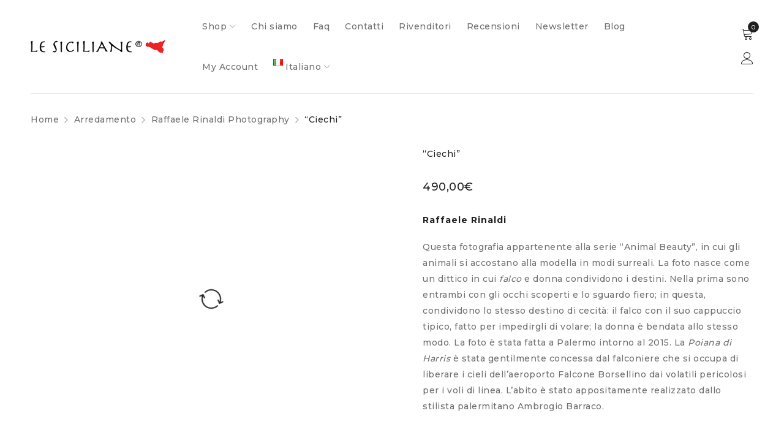

--- FILE ---
content_type: text/html; charset=UTF-8
request_url: https://www.lesicilianeofficial.com/stampe/fotografia-artistica-raffaele-rinaldi/ritratto-falco-ciechi/
body_size: 47969
content:
<!DOCTYPE html><html lang="it-IT"><head><meta charset="UTF-8" /><meta name="viewport" content="width=device-width, initial-scale=1.0, maximum-scale=1" /><link rel="stylesheet" media="print" onload="this.onload=null;this.media='all';" id="ao_optimized_gfonts" href="https://fonts.googleapis.com/css?family=Montserrat:500,600,700,200,400%7CFrank%20Ruhl%20Libre:700%7CMontserrat:500,600,700,200,400%7CFrank%20Ruhl%20Libre:700%7CMontserrat:500,600,700,200,400%7CFrank%20Ruhl%20Libre:700&amp;display=swap"><link rel="profile" href="//gmpg.org/xfn/11" />   <meta name='robots' content='index, follow, max-image-preview:large, max-snippet:-1, max-video-preview:-1' /><link rel="alternate" href="https://www.lesicilianeofficial.com/arredamento/fotografia-artistica-raffaele-rinaldi/ritratto-falco-ciechi/" hreflang="it" /><link rel="alternate" href="https://www.lesicilianeofficial.com/en/home-decor/raffaele-rinaldi-photography/blind/" hreflang="en" /><link rel="alternate" href="https://www.lesicilianeofficial.com/fr/decoration/raffaele-rinaldi-photographie/aveugle/" hreflang="fr" /><link rel="alternate" href="https://www.lesicilianeofficial.com/de/wohnaccessoires/raffaele-rinaldi-photography-de/blind-2/" hreflang="de" /> <script data-cfasync="false" data-pagespeed-no-defer>window.dataLayerPYS=window.dataLayerPYS||[];</script> <script data-cfasync="false" data-pagespeed-no-defer>var pys_datalayer_name="dataLayer";window.dataLayerPYS=window.dataLayerPYS||[];</script> <link media="all" href="https://www.lesicilianeofficial.com/wp-content/cache/autoptimize/css/autoptimize_580926cbfd5400141cad1739b0a9bf26.css" rel="stylesheet"><link media="only screen and (max-width: 768px)" href="https://www.lesicilianeofficial.com/wp-content/cache/autoptimize/css/autoptimize_6fe211f8bb15af76999ce9135805d7af.css" rel="stylesheet"><title>Fotografia concettuale, Poiana di Harris di Raffaele Rinaldi.</title><meta name="description" content="Ciechi. Sia il falco che la donna sono privati della vista. Fotografia di Raffaele Rinaldi, fotografo surrealista siciliano. Per Le Siciliane" /><link rel="canonical" href="https://www.lesicilianeofficial.com/arredamento/fotografia-artistica-raffaele-rinaldi/ritratto-falco-ciechi/" /><meta property="og:locale" content="it_IT" /><meta property="og:locale:alternate" content="" /><meta property="og:locale:alternate" content="fr_FR" /><meta property="og:locale:alternate" content="de_DE" /><meta property="og:type" content="article" /><meta property="og:title" content="Fotografia concettuale, Poiana di Harris di Raffaele Rinaldi." /><meta property="og:description" content="Ciechi. Sia il falco che la donna sono privati della vista. Fotografia di Raffaele Rinaldi, fotografo surrealista siciliano. Per Le Siciliane" /><meta property="og:url" content="https://www.lesicilianeofficial.com/arredamento/fotografia-artistica-raffaele-rinaldi/ritratto-falco-ciechi/" /><meta property="og:site_name" content="Le Siciliane" /><meta property="article:publisher" content="https://www.facebook.com/LeSicilianeOfficial" /><meta property="article:modified_time" content="2025-12-21T17:47:51+00:00" /><meta property="og:image" content="https://www.lesicilianeofficial.com/wp-content/uploads/fotografia-artistica-ritratto-raffaele-rinaldi-falco-1.webp" /><meta property="og:image:width" content="640" /><meta property="og:image:height" content="800" /><meta property="og:image:type" content="image/webp" /> <script type="application/ld+json" class="yoast-schema-graph">{"@context":"https://schema.org","@graph":[{"@type":"WebPage","@id":"https://www.lesicilianeofficial.com/arredamento/fotografia-artistica-raffaele-rinaldi/ritratto-falco-ciechi/","url":"https://www.lesicilianeofficial.com/arredamento/fotografia-artistica-raffaele-rinaldi/ritratto-falco-ciechi/","name":"Fotografia concettuale, Poiana di Harris di Raffaele Rinaldi.","isPartOf":{"@id":"https://www.lesicilianeofficial.com/#website"},"primaryImageOfPage":{"@id":"https://www.lesicilianeofficial.com/arredamento/fotografia-artistica-raffaele-rinaldi/ritratto-falco-ciechi/#primaryimage"},"image":{"@id":"https://www.lesicilianeofficial.com/arredamento/fotografia-artistica-raffaele-rinaldi/ritratto-falco-ciechi/#primaryimage"},"thumbnailUrl":"https://www.lesicilianeofficial.com/wp-content/uploads/fotografia-artistica-ritratto-raffaele-rinaldi-falco-1.webp","datePublished":"2021-04-17T10:55:01+00:00","dateModified":"2025-12-21T17:47:51+00:00","description":"Ciechi. Sia il falco che la donna sono privati della vista. Fotografia di Raffaele Rinaldi, fotografo surrealista siciliano. Per Le Siciliane","breadcrumb":{"@id":"https://www.lesicilianeofficial.com/arredamento/fotografia-artistica-raffaele-rinaldi/ritratto-falco-ciechi/#breadcrumb"},"inLanguage":"it-IT","potentialAction":[{"@type":"ReadAction","target":["https://www.lesicilianeofficial.com/arredamento/fotografia-artistica-raffaele-rinaldi/ritratto-falco-ciechi/"]}]},{"@type":"ImageObject","inLanguage":"it-IT","@id":"https://www.lesicilianeofficial.com/arredamento/fotografia-artistica-raffaele-rinaldi/ritratto-falco-ciechi/#primaryimage","url":"https://www.lesicilianeofficial.com/wp-content/uploads/fotografia-artistica-ritratto-raffaele-rinaldi-falco-1.webp","contentUrl":"https://www.lesicilianeofficial.com/wp-content/uploads/fotografia-artistica-ritratto-raffaele-rinaldi-falco-1.webp","width":640,"height":800,"caption":"Raffaele Rinaldi fotografo - falco poiana"},{"@type":"BreadcrumbList","@id":"https://www.lesicilianeofficial.com/arredamento/fotografia-artistica-raffaele-rinaldi/ritratto-falco-ciechi/#breadcrumb","itemListElement":[{"@type":"ListItem","position":1,"name":"Home","item":"https://www.lesicilianeofficial.com/"},{"@type":"ListItem","position":2,"name":"Shop","item":"https://www.lesicilianeofficial.com/shop/"},{"@type":"ListItem","position":3,"name":"&#8220;Ciechi&#8221;"}]},{"@type":"WebSite","@id":"https://www.lesicilianeofficial.com/#website","url":"https://www.lesicilianeofficial.com/","name":"Le Siciliane","description":"Le Siciliane clothing brand from Sicily","publisher":{"@id":"https://www.lesicilianeofficial.com/#organization"},"alternateName":"Siciliane","potentialAction":[{"@type":"SearchAction","target":{"@type":"EntryPoint","urlTemplate":"https://www.lesicilianeofficial.com/?s={search_term_string}"},"query-input":{"@type":"PropertyValueSpecification","valueRequired":true,"valueName":"search_term_string"}}],"inLanguage":"it-IT"},{"@type":"Organization","@id":"https://www.lesicilianeofficial.com/#organization","name":"Le Siciliane","alternateName":"Siciliane","url":"https://www.lesicilianeofficial.com/","logo":{"@type":"ImageObject","inLanguage":"it-IT","@id":"https://www.lesicilianeofficial.com/#/schema/logo/image/","url":"https://www.lesicilianeofficial.com/wp-content/uploads/le-siciliane-brand-abbigiamento-sicilia.jpg","contentUrl":"https://www.lesicilianeofficial.com/wp-content/uploads/le-siciliane-brand-abbigiamento-sicilia.jpg","width":350,"height":350,"caption":"Le Siciliane"},"image":{"@id":"https://www.lesicilianeofficial.com/#/schema/logo/image/"},"sameAs":["https://www.facebook.com/LeSicilianeOfficial","https://www.instagram.com/le.siciliane/","https://www.linkedin.com/company/le-siciliane-official/","https://www.youtube.com/@lesiciliane"]}]}</script>  <link rel='dns-prefetch' href='//cdn.iubenda.com' /><link href='https://fonts.gstatic.com' crossorigin='anonymous' rel='preconnect' /><link rel="alternate" title="oEmbed (JSON)" type="application/json+oembed" href="https://www.lesicilianeofficial.com/wp-json/oembed/1.0/embed?url=https%3A%2F%2Fwww.lesicilianeofficial.com%2Farredamento%2Ffotografia-artistica-raffaele-rinaldi%2Fritratto-falco-ciechi%2F&#038;lang=it" /><link rel="alternate" title="oEmbed (XML)" type="text/xml+oembed" href="https://www.lesicilianeofficial.com/wp-json/oembed/1.0/embed?url=https%3A%2F%2Fwww.lesicilianeofficial.com%2Farredamento%2Ffotografia-artistica-raffaele-rinaldi%2Fritratto-falco-ciechi%2F&#038;format=xml&#038;lang=it" /><style id='wp-img-auto-sizes-contain-inline-css' type='text/css'>img:is([sizes=auto i],[sizes^="auto," i]){contain-intrinsic-size:3000px 1500px}</style><style id='classic-theme-styles-inline-css' type='text/css'>/*! This file is auto-generated */
.wp-block-button__link{color:#fff;background-color:#32373c;border-radius:9999px;box-shadow:none;text-decoration:none;padding:calc(.667em + 2px) calc(1.333em + 2px);font-size:1.125em}.wp-block-file__button{background:#32373c;color:#fff;text-decoration:none}</style><style id='woocommerce-inline-inline-css' type='text/css'>.woocommerce form .form-row .required{visibility:visible}</style><style id='drile-style-inline-css' type='text/css'>.vc_custom_1678652825717{background-color:#f4f4f4 !important;background-position:center !important;background-repeat:no-repeat !important;background-size:cover !important}.vc_custom_1678652837978{background-color:#fff !important;background-position:center !important;background-repeat:no-repeat !important;background-size:cover !important}.vc_custom_1678652863291{background-color:#f4f4f4 !important;background-position:center !important;background-repeat:no-repeat !important;background-size:cover !important}.vc_custom_1678652869633{background-color:#f4f4f4 !important}.vc_custom_1678652877437{background-color:#f4f4f4 !important;background-position:center !important;background-repeat:no-repeat !important;background-size:cover !important}.vc_custom_1658693261217{background-color:#fff !important}.vc_custom_1618674074729{margin-top:-15px !important}.vc_custom_1619039068379{margin-top:-15px !important}.vc_custom_1619768510234{margin-top:-15px !important}.vc_custom_1619768135568{margin-top:-15px !important}.vc_custom_1645791852951{margin-top:-15px !important}.vc_custom_1618780520648{margin-top:-15px !important}.vc_custom_1626532513199{margin-top:-15px !important}.vc_custom_1619526308034{margin-top:-15px !important}.vc_custom_1765140785011{margin-top:-15px !important}.vc_custom_1645791866816{margin-top:-15px !important}.vc_custom_1754145182403{margin-top:-15px !important}.vc_custom_1768006429916{margin-top:-15px !important}</style><style id='__EPYT__style-inline-css' type='text/css'>.epyt-gallery-thumb{width:33.333%}</style><noscript></noscript><link rel='stylesheet' id='drile-dynamic-css-css' href='https://www.lesicilianeofficial.com/wp-content/cache/autoptimize/css/autoptimize_single_590ae96cc54c67f23edf99fbfcae5e1f.css' type='text/css' media='all' />  <script data-wpfc-render="false">(function(){let events=["mousemove", "wheel", "scroll", "touchstart", "touchmove"];let fired = false;events.forEach(function(event){window.addEventListener(event, function(){if(fired === false){fired = true;setTimeout(function(){ (function(d,s){var f=d.getElementsByTagName(s)[0];j=d.createElement(s);j.setAttribute('type', 'text/javascript');j.setAttribute('charset', 'UTF-8');j.setAttribute('async', 'class=');j.setAttribute('src', '//cdn.iubenda.com/cs/iubenda_cs.js');j.setAttribute('id', 'iubenda-head-scripts-0-js');f.parentNode.insertBefore(j,f);})(document,'script'); }, 100);}},{once: true});});})();</script>           <meta name="viewport" content="width=device-width, initial-scale=1.0, maximum-scale=5.0, user-scalable=1, viewport-fit=cover" /> <noscript><style>.woocommerce-product-gallery{opacity:1 !important}</style></noscript><style type="text/css">.recentcomments a{display:inline !important;padding:0 !important;margin:0 !important}</style>   <style id="wpsp-style-frontend"></style><link rel="icon" href="https://www.lesicilianeofficial.com/wp-content/uploads/cropped-le-siciliane-brand-sicilia-32x32.png" sizes="32x32" /><link rel="icon" href="https://www.lesicilianeofficial.com/wp-content/uploads/cropped-le-siciliane-brand-sicilia-192x192.png" sizes="192x192" /><link rel="apple-touch-icon" href="https://www.lesicilianeofficial.com/wp-content/uploads/cropped-le-siciliane-brand-sicilia-180x180.png" /><meta name="msapplication-TileImage" content="https://www.lesicilianeofficial.com/wp-content/uploads/cropped-le-siciliane-brand-sicilia-270x270.png" /><style type="text/css" id="rmwr-dynamic-css">.read-link{font-weight:400;color:#000;background:#fff;padding:0;border-bottom:1px solid #000;-webkit-box-shadow:none !important;box-shadow:none !important;cursor:pointer;text-decoration:none;display:inline-block;border-top:none;border-left:none;border-right:none;transition:color .3s ease,background-color .3s ease}.read-link:hover,.read-link:focus{color:#191919;text-decoration:none;outline:2px solid #000;outline-offset:2px}.read-link:focus{outline:2px solid #000;outline-offset:2px}.read_div{margin-top:10px}.read_div[data-animation=fade]{transition:opacity .3s ease}@media print{.read_div[style*="display: none"]{display:block !important}.read-link{display:none !important}}</style><style type="text/css" id="wp-custom-css">.entry-meta-top .date-time{display:none !important}</style><noscript><style>.wpb_animate_when_almost_visible{opacity:1}</style></noscript><style id='global-styles-inline-css' type='text/css'>:root{--wp--preset--aspect-ratio--square:1;--wp--preset--aspect-ratio--4-3:4/3;--wp--preset--aspect-ratio--3-4:3/4;--wp--preset--aspect-ratio--3-2:3/2;--wp--preset--aspect-ratio--2-3:2/3;--wp--preset--aspect-ratio--16-9:16/9;--wp--preset--aspect-ratio--9-16:9/16;--wp--preset--color--black:#000;--wp--preset--color--cyan-bluish-gray:#abb8c3;--wp--preset--color--white:#fff;--wp--preset--color--pale-pink:#f78da7;--wp--preset--color--vivid-red:#cf2e2e;--wp--preset--color--luminous-vivid-orange:#ff6900;--wp--preset--color--luminous-vivid-amber:#fcb900;--wp--preset--color--light-green-cyan:#7bdcb5;--wp--preset--color--vivid-green-cyan:#00d084;--wp--preset--color--pale-cyan-blue:#8ed1fc;--wp--preset--color--vivid-cyan-blue:#0693e3;--wp--preset--color--vivid-purple:#9b51e0;--wp--preset--gradient--vivid-cyan-blue-to-vivid-purple:linear-gradient(135deg,#0693e3 0%,#9b51e0 100%);--wp--preset--gradient--light-green-cyan-to-vivid-green-cyan:linear-gradient(135deg,#7adcb4 0%,#00d082 100%);--wp--preset--gradient--luminous-vivid-amber-to-luminous-vivid-orange:linear-gradient(135deg,#fcb900 0%,#ff6900 100%);--wp--preset--gradient--luminous-vivid-orange-to-vivid-red:linear-gradient(135deg,#ff6900 0%,#cf2e2e 100%);--wp--preset--gradient--very-light-gray-to-cyan-bluish-gray:linear-gradient(135deg,#eee 0%,#a9b8c3 100%);--wp--preset--gradient--cool-to-warm-spectrum:linear-gradient(135deg,#4aeadc 0%,#9778d1 20%,#cf2aba 40%,#ee2c82 60%,#fb6962 80%,#fef84c 100%);--wp--preset--gradient--blush-light-purple:linear-gradient(135deg,#ffceec 0%,#9896f0 100%);--wp--preset--gradient--blush-bordeaux:linear-gradient(135deg,#fecda5 0%,#fe2d2d 50%,#6b003e 100%);--wp--preset--gradient--luminous-dusk:linear-gradient(135deg,#ffcb70 0%,#c751c0 50%,#4158d0 100%);--wp--preset--gradient--pale-ocean:linear-gradient(135deg,#fff5cb 0%,#b6e3d4 50%,#33a7b5 100%);--wp--preset--gradient--electric-grass:linear-gradient(135deg,#caf880 0%,#71ce7e 100%);--wp--preset--gradient--midnight:linear-gradient(135deg,#020381 0%,#2874fc 100%);--wp--preset--font-size--small:13px;--wp--preset--font-size--medium:20px;--wp--preset--font-size--large:36px;--wp--preset--font-size--x-large:42px;--wp--preset--spacing--20:.44rem;--wp--preset--spacing--30:.67rem;--wp--preset--spacing--40:1rem;--wp--preset--spacing--50:1.5rem;--wp--preset--spacing--60:2.25rem;--wp--preset--spacing--70:3.38rem;--wp--preset--spacing--80:5.06rem;--wp--preset--shadow--natural:6px 6px 9px rgba(0,0,0,.2);--wp--preset--shadow--deep:12px 12px 50px rgba(0,0,0,.4);--wp--preset--shadow--sharp:6px 6px 0px rgba(0,0,0,.2);--wp--preset--shadow--outlined:6px 6px 0px -3px #fff,6px 6px #000;--wp--preset--shadow--crisp:6px 6px 0px #000}:where(.is-layout-flex){gap:.5em}:where(.is-layout-grid){gap:.5em}body .is-layout-flex{display:flex}.is-layout-flex{flex-wrap:wrap;align-items:center}.is-layout-flex>:is(*,div){margin:0}body .is-layout-grid{display:grid}.is-layout-grid>:is(*,div){margin:0}:where(.wp-block-columns.is-layout-flex){gap:2em}:where(.wp-block-columns.is-layout-grid){gap:2em}:where(.wp-block-post-template.is-layout-flex){gap:1.25em}:where(.wp-block-post-template.is-layout-grid){gap:1.25em}.has-black-color{color:var(--wp--preset--color--black) !important}.has-cyan-bluish-gray-color{color:var(--wp--preset--color--cyan-bluish-gray) !important}.has-white-color{color:var(--wp--preset--color--white) !important}.has-pale-pink-color{color:var(--wp--preset--color--pale-pink) !important}.has-vivid-red-color{color:var(--wp--preset--color--vivid-red) !important}.has-luminous-vivid-orange-color{color:var(--wp--preset--color--luminous-vivid-orange) !important}.has-luminous-vivid-amber-color{color:var(--wp--preset--color--luminous-vivid-amber) !important}.has-light-green-cyan-color{color:var(--wp--preset--color--light-green-cyan) !important}.has-vivid-green-cyan-color{color:var(--wp--preset--color--vivid-green-cyan) !important}.has-pale-cyan-blue-color{color:var(--wp--preset--color--pale-cyan-blue) !important}.has-vivid-cyan-blue-color{color:var(--wp--preset--color--vivid-cyan-blue) !important}.has-vivid-purple-color{color:var(--wp--preset--color--vivid-purple) !important}.has-black-background-color{background-color:var(--wp--preset--color--black) !important}.has-cyan-bluish-gray-background-color{background-color:var(--wp--preset--color--cyan-bluish-gray) !important}.has-white-background-color{background-color:var(--wp--preset--color--white) !important}.has-pale-pink-background-color{background-color:var(--wp--preset--color--pale-pink) !important}.has-vivid-red-background-color{background-color:var(--wp--preset--color--vivid-red) !important}.has-luminous-vivid-orange-background-color{background-color:var(--wp--preset--color--luminous-vivid-orange) !important}.has-luminous-vivid-amber-background-color{background-color:var(--wp--preset--color--luminous-vivid-amber) !important}.has-light-green-cyan-background-color{background-color:var(--wp--preset--color--light-green-cyan) !important}.has-vivid-green-cyan-background-color{background-color:var(--wp--preset--color--vivid-green-cyan) !important}.has-pale-cyan-blue-background-color{background-color:var(--wp--preset--color--pale-cyan-blue) !important}.has-vivid-cyan-blue-background-color{background-color:var(--wp--preset--color--vivid-cyan-blue) !important}.has-vivid-purple-background-color{background-color:var(--wp--preset--color--vivid-purple) !important}.has-black-border-color{border-color:var(--wp--preset--color--black) !important}.has-cyan-bluish-gray-border-color{border-color:var(--wp--preset--color--cyan-bluish-gray) !important}.has-white-border-color{border-color:var(--wp--preset--color--white) !important}.has-pale-pink-border-color{border-color:var(--wp--preset--color--pale-pink) !important}.has-vivid-red-border-color{border-color:var(--wp--preset--color--vivid-red) !important}.has-luminous-vivid-orange-border-color{border-color:var(--wp--preset--color--luminous-vivid-orange) !important}.has-luminous-vivid-amber-border-color{border-color:var(--wp--preset--color--luminous-vivid-amber) !important}.has-light-green-cyan-border-color{border-color:var(--wp--preset--color--light-green-cyan) !important}.has-vivid-green-cyan-border-color{border-color:var(--wp--preset--color--vivid-green-cyan) !important}.has-pale-cyan-blue-border-color{border-color:var(--wp--preset--color--pale-cyan-blue) !important}.has-vivid-cyan-blue-border-color{border-color:var(--wp--preset--color--vivid-cyan-blue) !important}.has-vivid-purple-border-color{border-color:var(--wp--preset--color--vivid-purple) !important}.has-vivid-cyan-blue-to-vivid-purple-gradient-background{background:var(--wp--preset--gradient--vivid-cyan-blue-to-vivid-purple) !important}.has-light-green-cyan-to-vivid-green-cyan-gradient-background{background:var(--wp--preset--gradient--light-green-cyan-to-vivid-green-cyan) !important}.has-luminous-vivid-amber-to-luminous-vivid-orange-gradient-background{background:var(--wp--preset--gradient--luminous-vivid-amber-to-luminous-vivid-orange) !important}.has-luminous-vivid-orange-to-vivid-red-gradient-background{background:var(--wp--preset--gradient--luminous-vivid-orange-to-vivid-red) !important}.has-very-light-gray-to-cyan-bluish-gray-gradient-background{background:var(--wp--preset--gradient--very-light-gray-to-cyan-bluish-gray) !important}.has-cool-to-warm-spectrum-gradient-background{background:var(--wp--preset--gradient--cool-to-warm-spectrum) !important}.has-blush-light-purple-gradient-background{background:var(--wp--preset--gradient--blush-light-purple) !important}.has-blush-bordeaux-gradient-background{background:var(--wp--preset--gradient--blush-bordeaux) !important}.has-luminous-dusk-gradient-background{background:var(--wp--preset--gradient--luminous-dusk) !important}.has-pale-ocean-gradient-background{background:var(--wp--preset--gradient--pale-ocean) !important}.has-electric-grass-gradient-background{background:var(--wp--preset--gradient--electric-grass) !important}.has-midnight-gradient-background{background:var(--wp--preset--gradient--midnight) !important}.has-small-font-size{font-size:var(--wp--preset--font-size--small) !important}.has-medium-font-size{font-size:var(--wp--preset--font-size--medium) !important}.has-large-font-size{font-size:var(--wp--preset--font-size--large) !important}.has-x-large-font-size{font-size:var(--wp--preset--font-size--x-large) !important}</style><link rel='stylesheet' id='redux-custom-fonts-css' href='//www.lesicilianeofficial.com/wp-content/uploads/redux/custom-fonts/fonts.css' type='text/css' media='all' /></head><body class="wp-singular product-template-default single single-product postid-18150 wp-theme-drile wp-child-theme-drile-child theme-drile woocommerce woocommerce-page woocommerce-no-js wp-schema-pro-2.10.6 header-fullwidth main-content-fullwidth header-v1 product-label-rectangle product-style-2 ts_desktop wpb-js-composer js-comp-ver-8.7.2 vc_responsive"><div id="page" class="hfeed site"><div id="group-icon-header" class="ts-floating-sidebar"><div class="ts-sidebar-content"><div class="mobile-menu-wrapper ts-menu visible-ipad"><div class="menu-main-mobile"><nav class="mobile-menu"><ul id="menu-menu-mobile" class="menu"><li id="menu-item-28111" class="pll-parent-menu-item menu-item menu-item-type-custom menu-item-object-custom menu-item-has-children menu-item-28111 ts-normal-menu parent"> <a href="#pll_switcher"><span class="menu-label" data-hover="&lt;img src=&quot;[data-uri]&quot; alt=&quot;&quot; width=&quot;16&quot; height=&quot;11&quot; style=&quot;width: 16px; height: 11px;&quot; /&gt;&lt;span style=&quot;margin-left:0.3em;&quot;&gt;Italiano&lt;/span&gt;"><img src="[data-uri]" alt="" width="16" height="11" style="width: 16px; height: 11px;" /><span style="margin-left:0.3em;">Italiano</span></span></a><span class="ts-menu-drop-icon"></span><ul class="sub-menu"><li id="menu-item-28111-en" class="lang-item lang-item-850 lang-item-en lang-item-first menu-item menu-item-type-custom menu-item-object-custom menu-item-28111-en"> <a href="https://www.lesicilianeofficial.com/en/home-decor/raffaele-rinaldi-photography/blind/" hreflang="en" lang="en"><span class="menu-label" data-hover="&lt;img src=&quot;[data-uri]&quot; alt=&quot;&quot; width=&quot;16&quot; height=&quot;11&quot; style=&quot;width: 16px; height: 11px;&quot; /&gt;&lt;span style=&quot;margin-left:0.3em;&quot;&gt;English&lt;/span&gt;"><img src="[data-uri]" alt="" width="16" height="11" style="width: 16px; height: 11px;" /><span style="margin-left:0.3em;">English</span></span></a></li><li id="menu-item-28111-fr" class="lang-item lang-item-1327 lang-item-fr menu-item menu-item-type-custom menu-item-object-custom menu-item-28111-fr"> <a href="https://www.lesicilianeofficial.com/fr/decoration/raffaele-rinaldi-photographie/aveugle/" hreflang="fr-FR" lang="fr-FR"><span class="menu-label" data-hover="&lt;img src=&quot;[data-uri]&quot; alt=&quot;&quot; width=&quot;16&quot; height=&quot;11&quot; style=&quot;width: 16px; height: 11px;&quot; /&gt;&lt;span style=&quot;margin-left:0.3em;&quot;&gt;Français&lt;/span&gt;"><img src="[data-uri]" alt="" width="16" height="11" style="width: 16px; height: 11px;" /><span style="margin-left:0.3em;">Français</span></span></a></li><li id="menu-item-28111-de" class="lang-item lang-item-2289 lang-item-de menu-item menu-item-type-custom menu-item-object-custom menu-item-28111-de"> <a href="https://www.lesicilianeofficial.com/de/wohnaccessoires/raffaele-rinaldi-photography-de/blind-2/" hreflang="de-DE" lang="de-DE"><span class="menu-label" data-hover="&lt;img src=&quot;[data-uri]&quot; alt=&quot;&quot; width=&quot;16&quot; height=&quot;11&quot; style=&quot;width: 16px; height: 11px;&quot; /&gt;&lt;span style=&quot;margin-left:0.3em;&quot;&gt;Deutsch&lt;/span&gt;"><img src="[data-uri]" alt="" width="16" height="11" style="width: 16px; height: 11px;" /><span style="margin-left:0.3em;">Deutsch</span></span></a></li></ul></li><li id="menu-item-21203" class="menu-item menu-item-type-taxonomy menu-item-object-product_cat menu-item-has-children menu-item-21203 ts-normal-menu parent"> <a href="https://www.lesicilianeofficial.com/abbigliamento/"><span class="menu-label" data-hover="Donna">Donna</span></a><span class="ts-menu-drop-icon"></span><ul class="sub-menu"><li id="menu-item-19379" class="menu-item menu-item-type-taxonomy menu-item-object-product_cat menu-item-19379"> <a href="https://www.lesicilianeofficial.com/abbigliamento/magliette/"><span class="menu-label" data-hover="T-shirt-donna">T-shirt-donna</span></a></li><li id="menu-item-21204" class="menu-item menu-item-type-taxonomy menu-item-object-product_cat menu-item-21204"> <a href="https://www.lesicilianeofficial.com/abbigliamento/felpe-donna/"><span class="menu-label" data-hover="Felpe donna">Felpe donna</span></a></li></ul></li><li id="menu-item-29356" class="menu-item menu-item-type-taxonomy menu-item-object-product_cat menu-item-has-children menu-item-29356 ts-normal-menu parent"> <a href="https://www.lesicilianeofficial.com/abbigliamento-uomo/"><span class="menu-label" data-hover="Uomo">Uomo</span></a><span class="ts-menu-drop-icon"></span><ul class="sub-menu"><li id="menu-item-29358" class="menu-item menu-item-type-taxonomy menu-item-object-product_cat menu-item-29358"> <a href="https://www.lesicilianeofficial.com/abbigliamento-uomo/magliette-uomo/"><span class="menu-label" data-hover="T-shirt-uomo">T-shirt-uomo</span></a></li><li id="menu-item-29361" class="menu-item menu-item-type-taxonomy menu-item-object-product_cat menu-item-29361"> <a href="https://www.lesicilianeofficial.com/abbigliamento-uomo/costumi-bagno/"><span class="menu-label" data-hover="Costumi da bagno">Costumi da bagno</span></a></li></ul></li><li id="menu-item-31336" class="menu-item menu-item-type-taxonomy menu-item-object-product_cat menu-item-has-children menu-item-31336 ts-normal-menu parent"> <a href="https://www.lesicilianeofficial.com/abbigliamento-bambino/"><span class="menu-label" data-hover="Bambino">Bambino</span></a><span class="ts-menu-drop-icon"></span><ul class="sub-menu"><li id="menu-item-31339" class="menu-item menu-item-type-taxonomy menu-item-object-product_cat menu-item-31339"> <a href="https://www.lesicilianeofficial.com/abbigliamento-bambino/magliette-bambino/"><span class="menu-label" data-hover="T-shirt-bambino">T-shirt-bambino</span></a></li></ul></li><li id="menu-item-22688" class="menu-item menu-item-type-taxonomy menu-item-object-product_cat menu-item-has-children menu-item-22688 ts-normal-menu parent"> <a href="https://www.lesicilianeofficial.com/accessori/"><span class="menu-label" data-hover="Accessori">Accessori</span></a><span class="ts-menu-drop-icon"></span><ul class="sub-menu"><li id="menu-item-19381" class="menu-item menu-item-type-taxonomy menu-item-object-product_cat menu-item-19381"> <a href="https://www.lesicilianeofficial.com/accessori/borse/"><span class="menu-label" data-hover="Borse">Borse</span></a></li><li id="menu-item-25273" class="menu-item menu-item-type-taxonomy menu-item-object-product_cat menu-item-25273"> <a href="https://www.lesicilianeofficial.com/accessori/pochette-e-portamonete/"><span class="menu-label" data-hover="Pochette e Portamonete">Pochette e Portamonete</span></a></li><li id="menu-item-24244" class="menu-item menu-item-type-taxonomy menu-item-object-product_cat menu-item-24244"> <a href="https://www.lesicilianeofficial.com/accessori/teli-mare/"><span class="menu-label" data-hover="Teli mare">Teli mare</span></a></li><li id="menu-item-25274" class="menu-item menu-item-type-taxonomy menu-item-object-product_cat menu-item-25274"> <a href="https://www.lesicilianeofficial.com/accessori/ventagli/"><span class="menu-label" data-hover="Ventagli">Ventagli</span></a></li><li id="menu-item-22689" class="menu-item menu-item-type-taxonomy menu-item-object-product_cat menu-item-22689"> <a href="https://www.lesicilianeofficial.com/accessori/sciarpe-foulard/"><span class="menu-label" data-hover="Sciarpe e Foulard">Sciarpe e Foulard</span></a></li><li id="menu-item-24994" class="menu-item menu-item-type-taxonomy menu-item-object-product_cat menu-item-24994"> <a href="https://www.lesicilianeofficial.com/accessori/ombrelli/"><span class="menu-label" data-hover="Ombrelli">Ombrelli</span></a></li><li id="menu-item-35660" class="menu-item menu-item-type-taxonomy menu-item-object-product_cat menu-item-35660"> <a href="https://www.lesicilianeofficial.com/accessori/coppole-siciliane-cappelli/"><span class="menu-label" data-hover="Coppole e Cappelli">Coppole e Cappelli</span></a></li></ul></li><li id="menu-item-19376" class="menu-item menu-item-type-taxonomy menu-item-object-product_cat current-product-ancestor menu-item-has-children menu-item-19376 ts-normal-menu parent"> <a href="https://www.lesicilianeofficial.com/arredamento/"><span class="menu-label" data-hover="Arredamento">Arredamento</span></a><span class="ts-menu-drop-icon"></span><ul class="sub-menu"><li id="menu-item-19378" class="menu-item menu-item-type-taxonomy menu-item-object-product_cat current-product-ancestor current-menu-parent current-product-parent menu-item-19378"> <a href="https://www.lesicilianeofficial.com/arredamento/fotografia-artistica-raffaele-rinaldi/"><span class="menu-label" data-hover="Raffaele Rinaldi Photography">Raffaele Rinaldi Photography</span></a></li><li id="menu-item-19382" class="menu-item menu-item-type-taxonomy menu-item-object-product_cat menu-item-19382"> <a href="https://www.lesicilianeofficial.com/arredamento/teste-di-moro/"><span class="menu-label" data-hover="Teste di moro">Teste di moro</span></a></li><li id="menu-item-22389" class="menu-item menu-item-type-taxonomy menu-item-object-product_cat menu-item-22389"> <a href="https://www.lesicilianeofficial.com/arredamento/tazze-it/"><span class="menu-label" data-hover="Tazze">Tazze</span></a></li></ul></li><li id="menu-item-19370" class="menu-item menu-item-type-post_type menu-item-object-page menu-item-19370 ts-normal-menu"> <a href="https://www.lesicilianeofficial.com/chi-siamo/"><span class="menu-label" data-hover="Chi siamo">Chi siamo</span></a></li><li id="menu-item-33075" class="menu-item menu-item-type-post_type menu-item-object-page menu-item-33075 ts-normal-menu"> <a href="https://www.lesicilianeofficial.com/faq/"><span class="menu-label" data-hover="Faq">Faq</span></a></li><li id="menu-item-20814" class="menu-item menu-item-type-post_type menu-item-object-page menu-item-20814 ts-normal-menu"> <a href="https://www.lesicilianeofficial.com/contatti/"><span class="menu-label" data-hover="Contatti">Contatti</span></a></li><li id="menu-item-23421" class="menu-item menu-item-type-post_type menu-item-object-page menu-item-23421 ts-normal-menu"> <a href="https://www.lesicilianeofficial.com/rivenditori-autorizzati/"><span class="menu-label" data-hover="Rivenditori">Rivenditori</span></a></li><li id="menu-item-32587" class="menu-item menu-item-type-post_type menu-item-object-page menu-item-32587 ts-normal-menu"> <a href="https://www.lesicilianeofficial.com/newsletter/"><span class="menu-label" data-hover="Newsletter">Newsletter</span></a></li><li id="menu-item-25983" class="menu-item menu-item-type-post_type menu-item-object-page menu-item-25983 ts-normal-menu"> <a href="https://www.lesicilianeofficial.com/recensioni-le-siciliane/"><span class="menu-label" data-hover="Recensioni">Recensioni</span></a></li><li id="menu-item-31777" class="menu-item menu-item-type-post_type menu-item-object-page menu-item-31777 ts-normal-menu"> <a href="https://www.lesicilianeofficial.com/blog/"><span class="menu-label" data-hover="Blog">Blog</span></a></li><li id="menu-item-20691" class="menu-item menu-item-type-post_type menu-item-object-page menu-item-20691 ts-normal-menu"> <a href="https://www.lesicilianeofficial.com/my-account/"><span class="menu-label" data-hover="My Account">My Account</span></a></li></ul></nav></div></div><div class="group-button-header"></div></div></div><header class="ts-header has-sticky hidden-wishlist hidden-search"><div class="header-container"><div class="header-template"><div class="header-middle header-sticky"><div class="container"><div class="logo-wrapper"><div class="logo"> <a href="https://www.lesicilianeofficial.com/"> <img src="https://www.lesicilianeofficial.com/wp-content/uploads/le-siciliane-official-logo-sicilia.webp" alt="Le Siciliane" title="Le Siciliane" class="normal-logo" /> <img src="https://www.lesicilianeofficial.com/wp-content/uploads/le-siciliane-official-logo-sicilia.webp" alt="Le Siciliane" title="Le Siciliane" class="mobile-logo" /> <img src="https://www.lesicilianeofficial.com/wp-content/uploads/le-siciliane-official-logo-sicilia.webp" alt="Le Siciliane" title="Le Siciliane" class="sticky-logo" /> </a></div></div><div class="menu-wrapper hidden-ipad"><div class="ts-menu"><nav class="main-menu pc-menu ts-mega-menu-wrapper"><ul id="menu-menu-desktop" class="menu"><li id="menu-item-32056" class="menu-item menu-item-type-custom menu-item-object-custom menu-item-has-children menu-item-32056 ts-normal-menu parent"> <a href="#"><span class="menu-label" data-hover="Shop">Shop</span></a><span class="ts-menu-drop-icon"></span><ul class="sub-menu"><li id="menu-item-32949" class="menu-item menu-item-type-taxonomy menu-item-object-product_cat menu-item-has-children menu-item-32949 parent"> <a href="https://www.lesicilianeofficial.com/abbigliamento/"><span class="menu-label" data-hover="Donna">Donna</span></a><span class="ts-menu-drop-icon"></span><ul class="sub-menu"><li id="menu-item-19276" class="menu-item menu-item-type-taxonomy menu-item-object-product_cat menu-item-19276"> <a href="https://www.lesicilianeofficial.com/abbigliamento/magliette/"><span class="menu-label" data-hover="T-shirt-donna">T-shirt-donna</span></a></li><li id="menu-item-21197" class="menu-item menu-item-type-taxonomy menu-item-object-product_cat menu-item-21197"> <a href="https://www.lesicilianeofficial.com/abbigliamento/felpe-donna/"><span class="menu-label" data-hover="Felpe donna">Felpe donna</span></a></li></ul></li><li id="menu-item-28465" class="menu-item menu-item-type-taxonomy menu-item-object-product_cat menu-item-has-children menu-item-28465 parent"> <a href="https://www.lesicilianeofficial.com/abbigliamento-uomo/"><span class="menu-label" data-hover="Uomo">Uomo</span></a><span class="ts-menu-drop-icon"></span><ul class="sub-menu"><li id="menu-item-28467" class="menu-item menu-item-type-taxonomy menu-item-object-product_cat menu-item-28467"> <a href="https://www.lesicilianeofficial.com/abbigliamento-uomo/magliette-uomo/"><span class="menu-label" data-hover="T-shirt-uomo">T-shirt-uomo</span></a></li><li id="menu-item-31826" class="menu-item menu-item-type-taxonomy menu-item-object-product_cat menu-item-31826"> <a href="https://www.lesicilianeofficial.com/abbigliamento-uomo/costumi-bagno/"><span class="menu-label" data-hover="Costumi da bagno">Costumi da bagno</span></a></li></ul></li><li id="menu-item-30659" class="menu-item menu-item-type-taxonomy menu-item-object-product_cat menu-item-has-children menu-item-30659 parent"> <a href="https://www.lesicilianeofficial.com/abbigliamento-bambino/"><span class="menu-label" data-hover="Bambino">Bambino</span></a><span class="ts-menu-drop-icon"></span><ul class="sub-menu"><li id="menu-item-30660" class="menu-item menu-item-type-taxonomy menu-item-object-product_cat menu-item-30660"> <a href="https://www.lesicilianeofficial.com/abbigliamento-bambino/magliette-bambino/"><span class="menu-label" data-hover="T-shirt-bambino">T-shirt-bambino</span></a></li></ul></li><li id="menu-item-22684" class="menu-item menu-item-type-taxonomy menu-item-object-product_cat menu-item-has-children menu-item-22684 parent"> <a href="https://www.lesicilianeofficial.com/accessori/"><span class="menu-label" data-hover="Accessori">Accessori</span></a><span class="ts-menu-drop-icon"></span><ul class="sub-menu"><li id="menu-item-19280" class="menu-item menu-item-type-taxonomy menu-item-object-product_cat menu-item-19280"> <a href="https://www.lesicilianeofficial.com/accessori/borse/"><span class="menu-label" data-hover="Borse">Borse</span></a></li><li id="menu-item-25270" class="menu-item menu-item-type-taxonomy menu-item-object-product_cat menu-item-25270"> <a href="https://www.lesicilianeofficial.com/accessori/pochette-e-portamonete/"><span class="menu-label" data-hover="Pochette e Portamonete">Pochette e Portamonete</span></a></li><li id="menu-item-24246" class="menu-item menu-item-type-taxonomy menu-item-object-product_cat menu-item-24246"> <a href="https://www.lesicilianeofficial.com/accessori/teli-mare/"><span class="menu-label" data-hover="Teli mare">Teli mare</span></a></li><li id="menu-item-25271" class="menu-item menu-item-type-taxonomy menu-item-object-product_cat menu-item-25271"> <a href="https://www.lesicilianeofficial.com/accessori/ventagli/"><span class="menu-label" data-hover="Ventagli">Ventagli</span></a></li><li id="menu-item-22685" class="menu-item menu-item-type-taxonomy menu-item-object-product_cat menu-item-22685"> <a href="https://www.lesicilianeofficial.com/accessori/sciarpe-foulard/"><span class="menu-label" data-hover="Sciarpe e Foulard">Sciarpe e Foulard</span></a></li><li id="menu-item-24992" class="menu-item menu-item-type-taxonomy menu-item-object-product_cat menu-item-24992"> <a href="https://www.lesicilianeofficial.com/accessori/ombrelli/"><span class="menu-label" data-hover="Ombrelli">Ombrelli</span></a></li><li id="menu-item-35658" class="menu-item menu-item-type-taxonomy menu-item-object-product_cat menu-item-35658"> <a href="https://www.lesicilianeofficial.com/accessori/coppole-siciliane-cappelli/"><span class="menu-label" data-hover="Coppole e Cappelli">Coppole e Cappelli</span></a></li></ul></li><li id="menu-item-19279" class="menu-item menu-item-type-taxonomy menu-item-object-product_cat current-product-ancestor menu-item-has-children menu-item-19279 parent"> <a href="https://www.lesicilianeofficial.com/arredamento/"><span class="menu-label" data-hover="Arredamento">Arredamento</span></a><span class="ts-menu-drop-icon"></span><ul class="sub-menu"><li id="menu-item-19283" class="menu-item menu-item-type-taxonomy menu-item-object-product_cat current-product-ancestor current-menu-parent current-product-parent menu-item-19283"> <a href="https://www.lesicilianeofficial.com/arredamento/fotografia-artistica-raffaele-rinaldi/"><span class="menu-label" data-hover="Raffaele Rinaldi Photography">Raffaele Rinaldi Photography</span></a></li><li id="menu-item-19281" class="menu-item menu-item-type-taxonomy menu-item-object-product_cat menu-item-19281"> <a href="https://www.lesicilianeofficial.com/arredamento/teste-di-moro/"><span class="menu-label" data-hover="Teste di moro">Teste di moro</span></a></li><li id="menu-item-22387" class="menu-item menu-item-type-taxonomy menu-item-object-product_cat menu-item-22387"> <a href="https://www.lesicilianeofficial.com/arredamento/tazze-it/"><span class="menu-label" data-hover="Tazze">Tazze</span></a></li></ul></li></ul></li><li id="menu-item-17711" class="menu-item menu-item-type-post_type menu-item-object-page menu-item-17711 ts-normal-menu"> <a href="https://www.lesicilianeofficial.com/chi-siamo/"><span class="menu-label" data-hover="Chi siamo">Chi siamo</span></a></li><li id="menu-item-33073" class="menu-item menu-item-type-post_type menu-item-object-page menu-item-33073 ts-normal-menu"> <a href="https://www.lesicilianeofficial.com/faq/"><span class="menu-label" data-hover="Faq">Faq</span></a></li><li id="menu-item-20812" class="menu-item menu-item-type-post_type menu-item-object-page menu-item-20812 ts-normal-menu"> <a href="https://www.lesicilianeofficial.com/contatti/"><span class="menu-label" data-hover="Contatti">Contatti</span></a></li><li id="menu-item-23418" class="menu-item menu-item-type-post_type menu-item-object-page menu-item-23418 ts-normal-menu"> <a href="https://www.lesicilianeofficial.com/rivenditori-autorizzati/"><span class="menu-label" data-hover="Rivenditori">Rivenditori</span></a></li><li id="menu-item-25981" class="menu-item menu-item-type-post_type menu-item-object-page menu-item-25981 ts-normal-menu"> <a href="https://www.lesicilianeofficial.com/recensioni-le-siciliane/"><span class="menu-label" data-hover="Recensioni">Recensioni</span></a></li><li id="menu-item-32581" class="menu-item menu-item-type-post_type menu-item-object-page menu-item-32581 ts-normal-menu"> <a href="https://www.lesicilianeofficial.com/newsletter/"><span class="menu-label" data-hover="Newsletter">Newsletter</span></a></li><li id="menu-item-31773" class="menu-item menu-item-type-post_type menu-item-object-page menu-item-31773 ts-normal-menu"> <a href="https://www.lesicilianeofficial.com/blog/"><span class="menu-label" data-hover="Blog">Blog</span></a></li><li id="menu-item-24941" class="menu-item menu-item-type-post_type menu-item-object-page menu-item-24941 ts-normal-menu"> <a href="https://www.lesicilianeofficial.com/my-account/"><span class="menu-label" data-hover="My Account">My Account</span></a></li><li id="menu-item-27907" class="pll-parent-menu-item menu-item menu-item-type-custom menu-item-object-custom menu-item-has-children menu-item-27907 ts-normal-menu parent"> <a href="#pll_switcher"><span class="menu-label" data-hover="&lt;img src=&quot;[data-uri]&quot; alt=&quot;&quot; width=&quot;16&quot; height=&quot;11&quot; style=&quot;width: 16px; height: 11px;&quot; /&gt;&lt;span style=&quot;margin-left:0.3em;&quot;&gt;Italiano&lt;/span&gt;"><img src="[data-uri]" alt="" width="16" height="11" style="width: 16px; height: 11px;" /><span style="margin-left:0.3em;">Italiano</span></span></a><span class="ts-menu-drop-icon"></span><ul class="sub-menu"><li id="menu-item-27907-en" class="lang-item lang-item-850 lang-item-en lang-item-first menu-item menu-item-type-custom menu-item-object-custom menu-item-27907-en"> <a href="https://www.lesicilianeofficial.com/en/home-decor/raffaele-rinaldi-photography/blind/" hreflang="en" lang="en"><span class="menu-label" data-hover="&lt;img src=&quot;[data-uri]&quot; alt=&quot;&quot; width=&quot;16&quot; height=&quot;11&quot; style=&quot;width: 16px; height: 11px;&quot; /&gt;&lt;span style=&quot;margin-left:0.3em;&quot;&gt;English&lt;/span&gt;"><img src="[data-uri]" alt="" width="16" height="11" style="width: 16px; height: 11px;" /><span style="margin-left:0.3em;">English</span></span></a></li><li id="menu-item-27907-fr" class="lang-item lang-item-1327 lang-item-fr menu-item menu-item-type-custom menu-item-object-custom menu-item-27907-fr"> <a href="https://www.lesicilianeofficial.com/fr/decoration/raffaele-rinaldi-photographie/aveugle/" hreflang="fr-FR" lang="fr-FR"><span class="menu-label" data-hover="&lt;img src=&quot;[data-uri]&quot; alt=&quot;&quot; width=&quot;16&quot; height=&quot;11&quot; style=&quot;width: 16px; height: 11px;&quot; /&gt;&lt;span style=&quot;margin-left:0.3em;&quot;&gt;Français&lt;/span&gt;"><img src="[data-uri]" alt="" width="16" height="11" style="width: 16px; height: 11px;" /><span style="margin-left:0.3em;">Français</span></span></a></li><li id="menu-item-27907-de" class="lang-item lang-item-2289 lang-item-de menu-item menu-item-type-custom menu-item-object-custom menu-item-27907-de"> <a href="https://www.lesicilianeofficial.com/de/wohnaccessoires/raffaele-rinaldi-photography-de/blind-2/" hreflang="de-DE" lang="de-DE"><span class="menu-label" data-hover="&lt;img src=&quot;[data-uri]&quot; alt=&quot;&quot; width=&quot;16&quot; height=&quot;11&quot; style=&quot;width: 16px; height: 11px;&quot; /&gt;&lt;span style=&quot;margin-left:0.3em;&quot;&gt;Deutsch&lt;/span&gt;"><img src="[data-uri]" alt="" width="16" height="11" style="width: 16px; height: 11px;" /><span style="margin-left:0.3em;">Deutsch</span></span></a></li></ul></li></ul></nav></div></div><div class="header-right"><div class="ts-group-meta-icon-toggle visible-ipad"> <span class="icon "> <span></span> <span></span> <span></span> </span></div><div class="shopping-cart-wrapper"><div class="ts-tiny-cart-wrapper"><div class="cart-icon"> <a class="cart-control" href="https://www.lesicilianeofficial.com/cart/" title="View your shopping cart"> <span class="ic-cart"></span> <span class="cart-number">0</span> </a> <span class="cart-drop-icon drop-icon"></span></div><div class="cart-dropdown-form dropdown-container woocommerce"><div class="form-content"><h3 class="cart-number emty-title">Cart (0)</h3> <label>Your cart is currently empty</label></div></div></div></div><div class="my-account-wrapper"><div class="ts-tiny-account-wrapper"><div class="account-control"> <a class="login" href="https://www.lesicilianeofficial.com/my-account/" title="Sign in">Sign in</a><div class="account-dropdown-form dropdown-container"><div class="form-content"><form name="ts-login-form" id="ts-login-form" action="https://www.lesicilianeofficial.com/wp-login.php" method="post"><p class="login-username"> <label for="user_login">Nome utente o indirizzo email</label> <input type="text" name="log" id="user_login" autocomplete="username" class="input" value="" size="20" /></p><p class="login-password"> <label for="user_pass">Password</label> <input type="password" name="pwd" id="user_pass" autocomplete="current-password" spellcheck="false" class="input" value="" size="20" /></p><p class="login-remember"><label><input name="rememberme" type="checkbox" id="rememberme" value="forever" /> Ricordami</label></p><p class="login-submit"> <input type="submit" name="wp-submit" id="wp-submit" class="button button-primary" value="Accedi" /> <input type="hidden" name="redirect_to" value="https://www.lesicilianeofficial.com/stampe/fotografia-artistica-raffaele-rinaldi/ritratto-falco-ciechi/" /></p></form></div></div></div></div></div></div></div></div></div></div></header><div id="main" class="wrapper"><div class="breadcrumb-title-wrapper breadcrumb-v2 no-title" ><div class="breadcrumb-content"><div class="breadcrumb-title"><div class="breadcrumbs"><div class="breadcrumbs-container"><a href="https://www.lesicilianeofficial.com/">Home</a><span class="brn_arrow">&#62;</span><a href="https://www.lesicilianeofficial.com/arredamento/">Arredamento</a><span class="brn_arrow">&#62;</span><a href="https://www.lesicilianeofficial.com/arredamento/fotografia-artistica-raffaele-rinaldi/">Raffaele Rinaldi Photography</a><span class="brn_arrow">&#62;</span>&#8220;Ciechi&#8221;</div></div></div></div></div><div class="page-container show_breadcrumb_v2"><div id="main-content" class="ts-col-24"><div id="primary" class="site-content"><div class="woocommerce-notices-wrapper"></div><div id="product-18150" class="thumbnail-slider product type-product post-18150 status-publish first instock product_cat-fotografia-artistica-raffaele-rinaldi has-post-thumbnail sold-individually taxable shipping-taxable purchasable product-type-simple"><div class="images-thumbnails"><div class="product-label"></div><div class="thumbnails ts-slider "><div class="thumbnails-container loading"><ul class="product-thumbnails"><li data-thumb="https://www.lesicilianeofficial.com/wp-content/uploads/fotografia-artistica-ritratto-raffaele-rinaldi-falco-1.webp" class="woocommerce-product-gallery__image "><a href="https://www.lesicilianeofficial.com/wp-content/uploads/fotografia-artistica-ritratto-raffaele-rinaldi-falco-1.webp" class="zoom first"><img width="640" height="800" src="https://www.lesicilianeofficial.com/wp-content/uploads/fotografia-artistica-ritratto-raffaele-rinaldi-falco-1.webp" class="attachment-woocommerce_single size-woocommerce_single" alt="Raffaele Rinaldi fotografo - falco poiana" title="fotografia-artistica-ritratto-raffaele-rinaldi-falco" data-caption="" data-src="https://www.lesicilianeofficial.com/wp-content/uploads/fotografia-artistica-ritratto-raffaele-rinaldi-falco-1.webp" data-large_image="https://www.lesicilianeofficial.com/wp-content/uploads/fotografia-artistica-ritratto-raffaele-rinaldi-falco-1.webp" data-large_image_width="640" data-large_image_height="800" data-index="0" decoding="async" fetchpriority="high" /></a></li><li data-thumb="https://www.lesicilianeofficial.com/wp-content/uploads/fotografia-artistica-ritratto-raffaele-rinaldi-falco-cieco.webp" class="woocommerce-product-gallery__image "><a href="https://www.lesicilianeofficial.com/wp-content/uploads/fotografia-artistica-ritratto-raffaele-rinaldi-falco-cieco.webp" class="zoom"><img width="931" height="1200" src="https://www.lesicilianeofficial.com/wp-content/uploads/fotografia-artistica-ritratto-raffaele-rinaldi-falco-cieco.webp" class="attachment-woocommerce_single size-woocommerce_single" alt="Poyana di Harris, Falco ritratto" title="fotografia-artistica-ritratto-raffaele-rinaldi-falco-cieco" data-caption="" data-src="https://www.lesicilianeofficial.com/wp-content/uploads/fotografia-artistica-ritratto-raffaele-rinaldi-falco-cieco.webp" data-large_image="https://www.lesicilianeofficial.com/wp-content/uploads/fotografia-artistica-ritratto-raffaele-rinaldi-falco-cieco.webp" data-large_image_width="931" data-large_image_height="1200" data-index="1" decoding="async" /></a></li><li data-thumb="https://www.lesicilianeofficial.com/wp-content/uploads/fotografia-artistica-ritratto-raffaele-rinaldi-falco-siciliano.webp" class="woocommerce-product-gallery__image "><a href="https://www.lesicilianeofficial.com/wp-content/uploads/fotografia-artistica-ritratto-raffaele-rinaldi-falco-siciliano.webp" class="zoom last"><img width="960" height="1200" src="https://www.lesicilianeofficial.com/wp-content/uploads/fotografia-artistica-ritratto-raffaele-rinaldi-falco-siciliano.webp" class="attachment-woocommerce_single size-woocommerce_single" alt="Poyana di Harris" title="fotografia-artistica-ritratto-raffaele-rinaldi-falco-siciliano" data-caption="" data-src="https://www.lesicilianeofficial.com/wp-content/uploads/fotografia-artistica-ritratto-raffaele-rinaldi-falco-siciliano.webp" data-large_image="https://www.lesicilianeofficial.com/wp-content/uploads/fotografia-artistica-ritratto-raffaele-rinaldi-falco-siciliano.webp" data-large_image_width="960" data-large_image_height="1200" data-index="2" decoding="async" /></a></li></ul></div></div></div><div class="summary entry-summary"><div class="woocommerce-product-rating"> <a href="#reviews" class="woocommerce-review-link" rel="nofollow">Add your review</a></div><h1 class="product_title entry-title">&#8220;Ciechi&#8221;</h1><p class="price"><span class="woocommerce-Price-amount amount"><bdi>490,00<span class="woocommerce-Price-currencySymbol">&euro;</span></bdi></span></p><div class="ts-variation-price hidden"></div><div class="woocommerce-product-details__short-description"><h2>Raffaele Rinaldi</h2><p>Questa fotografia appartenente alla serie &#8220;Animal Beauty&#8221;, in cui gli animali si accostano alla modella in modi surreali. La foto nasce come un dittico in cui <em>falco</em> e donna condividono i destini. Nella prima sono entrambi con gli occhi scoperti e lo sguardo fiero; in questa, condividono lo stesso destino di cecità: il falco con il suo cappuccio tipico, fatto per impedirgli di volare; la donna è bendata allo stesso modo. La foto è stata fatta a Palermo intorno al 2015. La <em>Poiana di Harris</em> è stata gentilmente concessa dal falconiere che si occupa di liberare i cieli dell&#8217;aeroporto Falcone Borsellino dai volatili pericolosi per i voli di linea. L&#8217;abito è stato appositamente realizzato dallo stilista palermitano Ambrogio Barraco.</p><p>&nbsp;</p><p><em>&#8220;Ho sempre fotografato i miei sogni, non la realtà&#8221;.</em></p></div><form class="cart" action="https://www.lesicilianeofficial.com/arredamento/fotografia-artistica-raffaele-rinaldi/ritratto-falco-ciechi/" method="post" enctype='multipart/form-data'><div class="quantity"><div class="number-button"> <input type="button" value="-" class="minus" /> <label class="screen-reader-text" for="quantity_696c6840ad80e">&quot;Ciechi&quot; quantità</label> <input
type="hidden"
id="quantity_696c6840ad80e"
class="input-text qty text"
name="quantity"
value="1"
aria-label="Quantità prodotto"
min="1"
max="1"
step="1"
placeholder=""
inputmode="numeric"
autocomplete="off"
/> <input type="button" value="+" class="plus" /></div></div> <button type="submit" name="add-to-cart" value="18150" class="single_add_to_cart_button button alt">Aggiungi al carrello</button>  </form><div class="ppcp-messages" data-partner-attribution-id="Woo_PPCP"></div><div id="ppcp-recaptcha-v2-container" style="margin:20px 0;"></div><div class="meta-content"><div class="cats-link"><span>Categories:</span><span class="cat-links"><a href="https://www.lesicilianeofficial.com/arredamento/fotografia-artistica-raffaele-rinaldi/" rel="tag">Raffaele Rinaldi Photography</a></span></div></div></div><div class="woocommerce-tabs wc-tabs-wrapper"><ul class="tabs wc-tabs" role="tablist"><li role="presentation" class="description_tab" id="tab-title-description"> <a href="#tab-description" role="tab" aria-controls="tab-description"> Descrizione </a></li><li role="presentation" class="additional_information_tab" id="tab-title-additional_information"> <a href="#tab-additional_information" role="tab" aria-controls="tab-additional_information"> Informazioni aggiuntive </a></li><li role="presentation" class="reviews_tab" id="tab-title-reviews"> <a href="#tab-reviews" role="tab" aria-controls="tab-reviews"> Recensioni (0) </a></li></ul><div class="woocommerce-Tabs-panel woocommerce-Tabs-panel--description panel entry-content wc-tab" id="tab-description" role="tabpanel" aria-labelledby="tab-title-description"><div class="product-content "><h3>Raffaele Rinaldi</h3><p><strong>Original</strong>: 46,6 x 70 cm, opera originale limitata a 15 esemplari nel mondo, numerata, firmata e con certificato di autenticità. Stampata su carta di qualità museale ed inchiostri certificati per garantire durata ultracentennale.</p><p>&nbsp;</p><p>*Questa immagine è stata considerata un&#8217;opera d&#8217;arte creativa ed è pertanto protetta dalle copie e dalle imitazioni per 70 anni. Leggi <a href="https://www.lesicilianeofficial.com/copyright-delle-immagini/">QUI</a> per maggiori informazioni.</p></div></div><div class="woocommerce-Tabs-panel woocommerce-Tabs-panel--additional_information panel entry-content wc-tab" id="tab-additional_information" role="tabpanel" aria-labelledby="tab-title-additional_information"><table class="woocommerce-product-attributes shop_attributes" aria-label="Dettagli del prodotto"><tr class="woocommerce-product-attributes-item woocommerce-product-attributes-item--weight"><th class="woocommerce-product-attributes-item__label" scope="row">Peso</th><td class="woocommerce-product-attributes-item__value">1 kg</td></tr></table></div><div class="woocommerce-Tabs-panel woocommerce-Tabs-panel--reviews panel entry-content wc-tab" id="tab-reviews" role="tabpanel" aria-labelledby="tab-title-reviews"><div id="reviews" class="woocommerce-Reviews"><div id="comments"><h2 class="woocommerce-Reviews-title"> Recensioni</h2><p class="woocommerce-noreviews">Non ci sono ancora recensioni.</p></div><p class="woocommerce-verification-required">Solamente clienti che hanno effettuato l&#039;accesso ed hanno acquistato questo prodotto possono lasciare una recensione.</p><div class="clear"></div></div></div></div></div></div></div></div><div class="clear"></div></div><div class="clear"></div><footer id="colophon"><div class="footer-container"><div class="first-footer-area footer-area"><div class="container"><div class="wpb-content-wrapper"><div class="vc_row wpb_row vc_row-fluid vc_custom_1678652825717 vc_column-gap-default ts-row-wide loading"  data-vc-full-width="true" data-vc-full-width-init="false"  data-vc-stretch-content="true" ><div class="wpb_column vc_column_container vc_col-sm-2"><div class="wpb_wrapper"></div></div><div class="wpb_column vc_column_container vc_col-sm-8"><div class="wpb_wrapper"><div class="vc_empty_space"   style="height: 30px"><span class="vc_empty_space_inner"></span></div><h4 style="color: #dd3333;text-align: center" class="vc_custom_heading vc_do_custom_heading" >Iscriviti alla newsletter per avere il 5% di sconto sul primo ordine!</h4><div  class="wpb_single_image wpb_content_element vc_align_center wpb_content_element"><figure class="wpb_wrapper vc_figure"><div class="vc_single_image-wrapper   vc_box_border_grey"><img loading="lazy" decoding="async" width="100" height="100" src="https://www.lesicilianeofficial.com/wp-content/uploads/cassatina-100.webp" class="vc_single_image-img attachment-full" alt="Cassatina siciliana" title="cassatina-100" /></div></figure></div><div class="vc_empty_space"   style="height: 20px"><span class="vc_empty_space_inner"></span></div><div class="wpb_text_column wpb_content_element" ><div class="wpb_wrapper"><p style="text-align: center;">Ricevi le nostre offerte e conosci le novità in anteprima.</p></div></div><div class="wpb_text_column wpb_content_element" ><div class="wpb_wrapper"><h4 style="text-align: center;"><a href="https://www.lesicilianeofficial.com/newsletter/">ISCRIVITI</a> &gt;</h4></div></div></div></div><div class="wpb_column vc_column_container vc_col-sm-2"><div class="wpb_wrapper"></div></div></div><div class="vc_row-full-width"></div><div  class="vc_row wpb_row vc_row-fluid vc_custom_1678652837978 vc_column-gap-default ts-row-wide loading"  data-vc-full-width="true" data-vc-full-width-init="false"  data-vc-stretch-content="true" ><div class="wpb_column vc_column_container vc_col-sm-12"><div class="wpb_wrapper"><div class="vc_empty_space  vc_custom_1658693261217"   style="height: 32px"><span class="vc_empty_space_inner"></span></div></div></div></div><div class="vc_row-full-width"></div><div  class="vc_row wpb_row vc_row-fluid vc_custom_1678652863291 vc_column-gap-default ts-row-wide loading"  data-vc-full-width="true" data-vc-full-width-init="false"  data-vc-stretch-content="true" ><div class="wpb_column vc_column_container vc_col-sm-12"><div class="wpb_wrapper"><div class="vc_empty_space"   style="height: 32px"><span class="vc_empty_space_inner"></span></div></div></div></div><div class="vc_row-full-width"></div><div  class="vc_row wpb_row vc_row-fluid vc_custom_1678652869633 vc_column-gap-default ts-row-wide loading"  data-vc-full-width="true" data-vc-full-width-init="false"  data-vc-stretch-content="true" ><div class="wpb_column vc_column_container vc_col-sm-3"><div class="wpb_wrapper"><div class="wpb_text_column wpb_content_element" ><div class="wpb_wrapper"><h4 style="text-align: left;">SEGUICI</h4></div></div><section class="widget-container  ts-social-icons"><h3 class="widget-title heading-title hidden">Social Icons</h3><div class="social-icons show-tooltip style-icon columns-2"><ul class="list-icons"><li class="facebook"><a href="https://www.facebook.com/LeSicilianeOfficial" target="_blank" title="" ><i class="fab fa-facebook-f"></i><span class="ts-tooltip social-tooltip">Facebook</span></a></li><li class="instagram"><a href="https://www.instagram.com/le.siciliane/" target="_blank" title="" ><i class="fab fa-instagram"></i><span class="ts-tooltip social-tooltip">Instagram</span></a></li></ul></div></section><div class="vc_empty_space"   style="height: 50px"><span class="vc_empty_space_inner"></span></div></div></div><div class="wpb_column vc_column_container vc_col-sm-3"><div class="wpb_wrapper"><div class="wpb_text_column wpb_content_element" ><div class="wpb_wrapper"><h4 style="text-align: left;">AREA CLIENTI</h4></div></div><div class="wpb_text_column wpb_content_element vc_custom_1618674074729" ><div class="wpb_wrapper"><p style="text-align: left;"><a href="https://www.lesicilianeofficial.com/my-account/">Registrati / Accedi</a></p></div></div><div class="wpb_text_column wpb_content_element vc_custom_1619039068379" ><div class="wpb_wrapper"><p style="text-align: left;"><a href="https://www.lesicilianeofficial.com/termini-e-condizioni-duso/">Condizioni d&#8217;uso</a></p></div></div><div class="wpb_text_column wpb_content_element vc_custom_1619768510234" ><div class="wpb_wrapper"><p style="text-align: left;"><a href="https://www.iubenda.com/privacy-policy/53151665/full-legal">Privacy</a></p></div></div><div class="wpb_text_column wpb_content_element vc_custom_1619768135568" ><div class="wpb_wrapper"><p style="text-align: left;"><a href="https://www.iubenda.com/privacy-policy/53151665/cookie-policy">Cookie policy</a></p></div></div><div class="wpb_text_column wpb_content_element vc_custom_1645791852951" ><div class="wpb_wrapper"><p style="text-align: left;"><a href="https://www.lesicilianeofficial.com/domande-frequenti/">Pagamenti</a></p></div></div><div class="vc_empty_space"   style="height: 10px"><span class="vc_empty_space_inner"></span></div></div></div><div class="wpb_column vc_column_container vc_col-sm-3"><div class="wpb_wrapper"><div class="wpb_text_column wpb_content_element" ><div class="wpb_wrapper"><h4 style="text-align: left;">LE SICILIANE</h4></div></div><div class="wpb_text_column wpb_content_element vc_custom_1618780520648" ><div class="wpb_wrapper"><p style="text-align: left;"><a href="https://www.lesicilianeofficial.com/chi-siamo/">Chi siamo</a></p></div></div><div class="wpb_text_column wpb_content_element vc_custom_1626532513199" ><div class="wpb_wrapper"><p style="text-align: left;"><a href="https://www.lesicilianeofficial.com/contatti/">Contatti</a></p></div></div><div class="wpb_text_column wpb_content_element vc_custom_1619526308034" ><div class="wpb_wrapper"><p style="text-align: left;"><a href="https://www.lesicilianeofficial.com/domande-frequenti/">Domande Frequenti</a></p></div></div><div class="wpb_text_column wpb_content_element vc_custom_1765140785011" ><div class="wpb_wrapper"><p><a href="https://www.lesicilianeofficial.com/rivenditori-autorizzati/">Rivenditori</a></p></div></div><div class="wpb_text_column wpb_content_element vc_custom_1645791866816" ><div class="wpb_wrapper"><p><a href="https://www.lesicilianeofficial.com/domande-frequenti/">Resi</a></p></div></div><div class="vc_empty_space"   style="height: 10px"><span class="vc_empty_space_inner"></span></div></div></div><div class="wpb_column vc_column_container vc_col-sm-3"><div class="wpb_wrapper"><div class="wpb_text_column wpb_content_element" ><div class="wpb_wrapper"><h4 style="text-align: left;">NEWSLETTER</h4></div></div><div class="wpb_text_column wpb_content_element vc_custom_1754145182403" ><div class="wpb_wrapper"><p><a href="https://www.lesicilianeofficial.com/newsletter/">Sconto del 5% sul primo ordine</a></p></div></div><div class="vc_empty_space"   style="height: 10px"><span class="vc_empty_space_inner"></span></div><div class="wpb_text_column wpb_content_element vc_custom_1768006429916" ><div class="wpb_wrapper"><p>🌍 <strong>LINGUE</strong></p><p><a href="https://www.lesicilianeofficial.com/">🇮🇹 Italiano</a><br data-start="121" data-end="124" /><a href="https://www.lesicilianeofficial.com/en/">🇬🇧 English</a><br data-start="136" data-end="139" /><a href="https://www.lesicilianeofficial.com/fr/">🇫🇷 Français</a><br data-start="152" data-end="155" /><a href="https://www.lesicilianeofficial.com/de/">🇩🇪 Deutsch</a></p></div></div></div></div></div><div class="vc_row-full-width"></div><div  class="vc_row wpb_row vc_row-fluid vc_custom_1678652877437 vc_column-gap-default ts-row-wide loading"  data-vc-full-width="true" data-vc-full-width-init="false"  data-vc-stretch-content="true" ><div class="wpb_column vc_column_container vc_col-sm-12"><div class="wpb_wrapper"><div class="vc_separator wpb_content_element vc_separator_align_center vc_sep_width_100 vc_sep_pos_align_center vc_separator_no_text vc_sep_color_grey wpb_content_element  wpb_content_element" ><span class="vc_sep_holder vc_sep_holder_l"><span class="vc_sep_line"></span></span><span class="vc_sep_holder vc_sep_holder_r"><span class="vc_sep_line"></span></span></div><div class="vc_empty_space"   style="height: 20px"><span class="vc_empty_space_inner"></span></div><div class="wpb_text_column wpb_content_element" ><div class="wpb_wrapper"><p style="text-align: center;">©Le Siciliane 2021 &#8211; PI: 07038330820 &#8211; REA: PA-432895 &#8211; Tutti i diritti riservati.</p></div></div></div></div></div><div class="vc_row-full-width"></div></div></div></div></div></footer></div><div style="display: none;"><div id="boxzilla-box-24621-content"><p><img class="wp-image-25810 size-full aligncenter" src="https://www.lesicilianeofficial.com/wp-content/uploads/cassatina-100.webp" alt="Cassatina siciliana" width="100" height="100" /></p><h4 style="text-align: center;">SCONTO DEL 5%</h4><h4 style="text-align: center;">5% OFF</h4><p>&nbsp;</p><p style="text-align: center;">Vai alla pagina della NEWSLETTER e richiedi lo sconto sul tuo primo ordine!</p></div></div> <script type="application/ld+json">{"@context":"https://schema.org","@type":"Product","name":"\"Ciechi\"","image":{"@type":"ImageObject","url":"https://www.lesicilianeofficial.com/wp-content/uploads/fotografia-artistica-ritratto-raffaele-rinaldi-falco-1.webp","width":640,"height":800},"description":"Raffaele Rinaldi\r\nQuesta fotografia appartenente alla serie \"Animal Beauty\", in cui gli animali si accostano alla modella in modi surreali. La foto nasce come un dittico in cui falco e donna condividono i destini. Nella prima sono entrambi con gli occhi scoperti e lo sguardo fiero; in questa, condividono lo stesso destino di cecità: il falco con il suo cappuccio tipico, fatto per impedirgli di volare; la donna è bendata allo stesso modo. La foto è stata fatta a Palermo intorno al 2015. La Poiana di Harris è stata gentilmente concessa dal falconiere che si occupa di liberare i cieli dell'aeroporto Falcone Borsellino dai volatili pericolosi per i voli di linea. L'abito è stato appositamente realizzato dallo stilista palermitano Ambrogio Barraco.\r\n\r\n&nbsp;\r\n\r\n\"Ho sempre fotografato i miei sogni, non la realtà\".","sku":"LP-008-1-4-2-1-1-1","mpn":null,"brand":{"@type":"Brand","name":"Le Siciliane"},"aggregateRating":{"@type":"AggregateRating","ratingValue":5,"reviewCount":1,"bestRating":"5","worstRating":"1"},"offers":{"shippingDetails":[{"deliveryTime":{"@type":"ShippingDeliveryTime","handlingTime":{"@type":"QuantitativeValue","minValue":"1","maxValue":"2","unitCode":"DAY"},"transitTime":{"@type":"QuantitativeValue","minValue":"1","maxValue":"2","unitCode":"DAY"}},"shippingDestination":{"@type":"DefinedRegion","addressCountry":"IT"},"shippingRate":{"@type":"MonetaryAmount","value":"1","currency":"EUR"}},{"deliveryTime":{"@type":"ShippingDeliveryTime","handlingTime":{"@type":"QuantitativeValue","minValue":"1","maxValue":"2","unitCode":"DAY"},"transitTime":{"@type":"QuantitativeValue","minValue":"3","maxValue":"5","unitCode":"DAY"}},"shippingDestination":{"@type":"DefinedRegion","addressCountry":"FR"},"shippingRate":{"@type":"MonetaryAmount","value":"1","currency":"EUR"}},{"deliveryTime":{"@type":"ShippingDeliveryTime","handlingTime":{"@type":"QuantitativeValue","minValue":"1","maxValue":"2","unitCode":"DAY"},"transitTime":{"@type":"QuantitativeValue","minValue":"6","maxValue":"10","unitCode":"DAY"}},"shippingDestination":{"@type":"DefinedRegion","addressCountry":"US"},"shippingRate":{"@type":"MonetaryAmount","value":"6","currency":"EUR"}}],"@type":"Offer","price":"490","priceValidUntil":"2035-01-30T00:00:00+0000","url":"https://www.lesicilianeofficial.com/arredamento/fotografia-artistica-raffaele-rinaldi/ritratto-falco-ciechi/","priceCurrency":"EUR","availability":"InStock","hasMerchantReturnPolicy":[{"@type":"MerchantReturnPolicy","applicableCountry":"It","returnPolicyCategory":"https://schema.org/MerchantReturnUnlimitedWindow","merchantReturnDays":14,"returnFees":"https://schema.org/FreeReturn","returnMethod":"https://schema.org/ReturnByMail","refundType":"http://Array,Array,Array,Array,Array,Array,Array,Array,Array,Array,Array,Array,Array,Array,Array,Array,Array,Array,Array,Array,Array,Array,Array,Array,Array,Array,Array,Array,Array,Array,Array,Array,Array,Array,Array,Array,Array,Array,Array,Array,Array,Array,Array,Array,Array,Array,Array,Array,Array,Array,Array,Array,Array,Array,Array,Array,Array,Array,Array,Array,Array,Array,Array,Array,Array,Array,Array,Array,Array,Array,Array,Array,Array,Array,Array,Array,Array,Array,Array,Array,Array,Array,Array,Array,Array,Array,Array,Array,Array,Array,Array,Array,Array,Array,Array,Array,Array,Array,Array,Array,Array,Array,Array,Array,Array,Array,Array,Array,Array,Array,Array,Array,Array,Array,Array,Array,Array,Array,Array,Array,Array,Array,Array,Array,Array,Array,Array,Array,Array,Array,Array,Array,Array,Array,Array,Array,Array,Array,Array,Array,Array,Array,Array,Array,Array,Array,Array,Array,Array,Array,Array,Array,Array,Array,Array,Array,Array,Array,Array,Array,Array,Array,Array,Array,Array,Array,Array,Array,Array,Array,Array,Array,Array,Array,Array,Array,Array,Array,Array,Array,Array,Array,Array,Array,Array,Array,Array,Array,Array,Array,Array,Array,Array,Array,Array,Array,Array,Array,Array,Array,Array,Array,Array,Array,Array,Array,Array,Array,Array,Array,Array,Array,Array,Array,Array,Array,Array,Array,Array,Array,Array,Array,Array,Array,Array,Array,Array,Array,Array,Array,Array,Array,Array,Array,Array,Array,Array,Array,Array,Array,Array,Array,Array,Array,Array,Array,Array,Array,Array,Array,Array,Array"},{"@type":"MerchantReturnPolicy","applicableCountry":"Fr","returnPolicyCategory":"https://schema.org/MerchantReturnUnlimitedWindow","merchantReturnDays":14,"returnFees":"https://schema.org/ReturnFeesCustomerResponsibility","returnMethod":"https://schema.org/ReturnByMail","refundType":"http://Array,Array,Array,Array,Array,Array,Array,Array,Array,Array,Array,Array,Array,Array,Array,Array,Array,Array,Array,Array,Array,Array,Array,Array,Array,Array,Array,Array,Array,Array,Array,Array,Array,Array,Array,Array,Array,Array,Array,Array,Array,Array,Array,Array,Array,Array,Array,Array,Array,Array,Array,Array,Array,Array,Array,Array,Array,Array,Array,Array,Array,Array,Array,Array,Array,Array,Array,Array,Array,Array,Array,Array,Array,Array,Array,Array,Array,Array,Array,Array,Array,Array,Array,Array,Array,Array,Array,Array,Array,Array,Array,Array,Array,Array,Array,Array,Array,Array,Array,Array,Array,Array,Array,Array,Array,Array,Array,Array,Array,Array,Array,Array,Array,Array,Array,Array,Array,Array,Array,Array,Array,Array,Array,Array,Array,Array,Array,Array,Array,Array,Array,Array,Array,Array,Array,Array,Array,Array,Array,Array,Array,Array,Array,Array,Array,Array,Array,Array,Array,Array,Array,Array,Array,Array,Array,Array,Array,Array,Array,Array,Array,Array,Array,Array,Array,Array,Array,Array,Array,Array,Array,Array,Array,Array,Array,Array,Array,Array,Array,Array,Array,Array,Array,Array,Array,Array,Array,Array,Array,Array,Array,Array,Array,Array,Array,Array,Array,Array,Array,Array,Array,Array,Array,Array,Array,Array,Array,Array,Array,Array,Array,Array,Array,Array,Array,Array,Array,Array,Array,Array,Array,Array,Array,Array,Array,Array,Array,Array,Array,Array,Array,Array,Array,Array,Array,Array,Array,Array,Array,Array,Array,Array,Array,Array,Array,Array,Array,Array,Array,Array,Array,Array"},{"@type":"MerchantReturnPolicy","applicableCountry":"Un","returnPolicyCategory":"https://schema.org/MerchantReturnUnlimitedWindow","merchantReturnDays":14,"returnFees":"https://schema.org/ReturnFeesCustomerResponsibility","returnMethod":"https://schema.org/ReturnByMail","refundType":"http://Array,Array,Array,Array,Array,Array,Array,Array,Array,Array,Array,Array,Array,Array,Array,Array,Array,Array,Array,Array,Array,Array,Array,Array,Array,Array,Array,Array,Array,Array,Array,Array,Array,Array,Array,Array,Array,Array,Array,Array,Array,Array,Array,Array,Array,Array,Array,Array,Array,Array,Array,Array,Array,Array,Array,Array,Array,Array,Array,Array,Array,Array,Array,Array,Array,Array,Array,Array,Array,Array,Array,Array,Array,Array,Array,Array,Array,Array,Array,Array,Array,Array,Array,Array,Array,Array,Array,Array,Array,Array,Array,Array,Array,Array,Array,Array,Array,Array,Array,Array,Array,Array,Array,Array,Array,Array,Array,Array,Array,Array,Array,Array,Array,Array,Array,Array,Array,Array,Array,Array,Array,Array,Array,Array,Array,Array,Array,Array,Array,Array,Array,Array,Array,Array,Array,Array,Array,Array,Array,Array,Array,Array,Array,Array,Array,Array,Array,Array,Array,Array,Array,Array,Array,Array,Array,Array,Array,Array,Array,Array,Array,Array,Array,Array,Array,Array,Array,Array,Array,Array,Array,Array,Array,Array,Array,Array,Array,Array,Array,Array,Array,Array,Array,Array,Array,Array,Array,Array,Array,Array,Array,Array,Array,Array,Array,Array,Array,Array,Array,Array,Array,Array,Array,Array,Array,Array,Array,Array,Array,Array,Array,Array,Array,Array,Array,Array,Array,Array,Array,Array,Array,Array,Array,Array,Array,Array,Array,Array,Array,Array,Array,Array,Array,Array,Array,Array,Array,Array,Array,Array,Array,Array,Array,Array,Array,Array,Array,Array,Array,Array,Array,Array"}]},"review":[{"@type":"Review","author":{"@type":"Person","name":"Proprietario verificato"},"reviewBody":"*****","positiveNotes":{"@type":"ItemList","itemListElement":[{"@type":"ListItem","name":"Design and quality"}]},"negativeNotes":{"@type":"ItemList","itemListElement":[{"@type":"ListItem","name":"Nothing"}]}}],"hasVariant":[{"@type":"Product","description":"Raffaele Rinaldi\r\nOriginal: 46,6 x 70 cm, opera originale limitata a 15 esemplari nel mondo, numerata, firmata e con certificato di autenticità. Stampata su carta di qualità museale ed inchiostri certificati per garantire durata ultracentennale.\r\n\r\n&nbsp;\r\n\r\n*Questa immagine è stata considerata un'opera d'arte creativa ed è pertanto protetta dalle copie e dalle imitazioni per 70 anni. Leggi QUI per maggiori informazioni.","image":{"@type":"ImageObject","url":"https://www.lesicilianeofficial.com/wp-content/uploads/fotografia-artistica-ritratto-raffaele-rinaldi-falco-1.webp","width":640,"height":800}}]}</script><script type="application/ld+json">{"@context":"https:\/\/schema.org","@graph":[{"@context":"https:\/\/schema.org","@type":"SiteNavigationElement","id":"site-navigation","name":"Italiano","url":"#pll_switcher"},{"@context":"https:\/\/schema.org","@type":"SiteNavigationElement","id":"site-navigation","name":"English","url":"https:\/\/www.lesicilianeofficial.com\/en\/home-decor\/raffaele-rinaldi-photography\/blind\/"},{"@context":"https:\/\/schema.org","@type":"SiteNavigationElement","id":"site-navigation","name":"Fran\u00e7ais","url":"https:\/\/www.lesicilianeofficial.com\/fr\/decoration\/raffaele-rinaldi-photographie\/aveugle\/"},{"@context":"https:\/\/schema.org","@type":"SiteNavigationElement","id":"site-navigation","name":"Deutsch","url":"https:\/\/www.lesicilianeofficial.com\/de\/wohnaccessoires\/raffaele-rinaldi-photography-de\/blind-2\/"},{"@context":"https:\/\/schema.org","@type":"SiteNavigationElement","id":"site-navigation","name":"Donna","url":"https:\/\/www.lesicilianeofficial.com\/abbigliamento\/"},{"@context":"https:\/\/schema.org","@type":"SiteNavigationElement","id":"site-navigation","name":"T-shirt-donna","url":"https:\/\/www.lesicilianeofficial.com\/abbigliamento\/magliette\/"},{"@context":"https:\/\/schema.org","@type":"SiteNavigationElement","id":"site-navigation","name":"Felpe donna","url":"https:\/\/www.lesicilianeofficial.com\/abbigliamento\/felpe-donna\/"},{"@context":"https:\/\/schema.org","@type":"SiteNavigationElement","id":"site-navigation","name":"Uomo","url":"https:\/\/www.lesicilianeofficial.com\/abbigliamento-uomo\/"},{"@context":"https:\/\/schema.org","@type":"SiteNavigationElement","id":"site-navigation","name":"T-shirt-uomo","url":"https:\/\/www.lesicilianeofficial.com\/abbigliamento-uomo\/magliette-uomo\/"},{"@context":"https:\/\/schema.org","@type":"SiteNavigationElement","id":"site-navigation","name":"Costumi da bagno","url":"https:\/\/www.lesicilianeofficial.com\/abbigliamento-uomo\/costumi-bagno\/"},{"@context":"https:\/\/schema.org","@type":"SiteNavigationElement","id":"site-navigation","name":"Bambino","url":"https:\/\/www.lesicilianeofficial.com\/abbigliamento-bambino\/"},{"@context":"https:\/\/schema.org","@type":"SiteNavigationElement","id":"site-navigation","name":"T-shirt-bambino","url":"https:\/\/www.lesicilianeofficial.com\/abbigliamento-bambino\/magliette-bambino\/"},{"@context":"https:\/\/schema.org","@type":"SiteNavigationElement","id":"site-navigation","name":"Accessori","url":"https:\/\/www.lesicilianeofficial.com\/accessori\/"},{"@context":"https:\/\/schema.org","@type":"SiteNavigationElement","id":"site-navigation","name":"Borse","url":"https:\/\/www.lesicilianeofficial.com\/accessori\/borse\/"},{"@context":"https:\/\/schema.org","@type":"SiteNavigationElement","id":"site-navigation","name":"Pochette e Portamonete","url":"https:\/\/www.lesicilianeofficial.com\/accessori\/pochette-e-portamonete\/"},{"@context":"https:\/\/schema.org","@type":"SiteNavigationElement","id":"site-navigation","name":"Teli mare","url":"https:\/\/www.lesicilianeofficial.com\/accessori\/teli-mare\/"},{"@context":"https:\/\/schema.org","@type":"SiteNavigationElement","id":"site-navigation","name":"Ventagli","url":"https:\/\/www.lesicilianeofficial.com\/accessori\/ventagli\/"},{"@context":"https:\/\/schema.org","@type":"SiteNavigationElement","id":"site-navigation","name":"Sciarpe e Foulard","url":"https:\/\/www.lesicilianeofficial.com\/accessori\/sciarpe-foulard\/"},{"@context":"https:\/\/schema.org","@type":"SiteNavigationElement","id":"site-navigation","name":"Ombrelli","url":"https:\/\/www.lesicilianeofficial.com\/accessori\/ombrelli\/"},{"@context":"https:\/\/schema.org","@type":"SiteNavigationElement","id":"site-navigation","name":"Coppole e Cappelli","url":"https:\/\/www.lesicilianeofficial.com\/accessori\/coppole-siciliane-cappelli\/"},{"@context":"https:\/\/schema.org","@type":"SiteNavigationElement","id":"site-navigation","name":"Arredamento","url":"https:\/\/www.lesicilianeofficial.com\/arredamento\/"},{"@context":"https:\/\/schema.org","@type":"SiteNavigationElement","id":"site-navigation","name":"Raffaele Rinaldi Photography","url":"https:\/\/www.lesicilianeofficial.com\/arredamento\/fotografia-artistica-raffaele-rinaldi\/"},{"@context":"https:\/\/schema.org","@type":"SiteNavigationElement","id":"site-navigation","name":"Teste di moro","url":"https:\/\/www.lesicilianeofficial.com\/arredamento\/teste-di-moro\/"},{"@context":"https:\/\/schema.org","@type":"SiteNavigationElement","id":"site-navigation","name":"Tazze","url":"https:\/\/www.lesicilianeofficial.com\/arredamento\/tazze-it\/"},{"@context":"https:\/\/schema.org","@type":"SiteNavigationElement","id":"site-navigation","name":"Chi siamo","url":"https:\/\/www.lesicilianeofficial.com\/chi-siamo\/"},{"@context":"https:\/\/schema.org","@type":"SiteNavigationElement","id":"site-navigation","name":"Faq","url":"https:\/\/www.lesicilianeofficial.com\/faq\/"},{"@context":"https:\/\/schema.org","@type":"SiteNavigationElement","id":"site-navigation","name":"Contatti","url":"https:\/\/www.lesicilianeofficial.com\/contatti\/"},{"@context":"https:\/\/schema.org","@type":"SiteNavigationElement","id":"site-navigation","name":"Rivenditori","url":"https:\/\/www.lesicilianeofficial.com\/rivenditori-autorizzati\/"},{"@context":"https:\/\/schema.org","@type":"SiteNavigationElement","id":"site-navigation","name":"Newsletter","url":"https:\/\/www.lesicilianeofficial.com\/newsletter\/"},{"@context":"https:\/\/schema.org","@type":"SiteNavigationElement","id":"site-navigation","name":"Recensioni","url":"https:\/\/www.lesicilianeofficial.com\/recensioni-le-siciliane\/"},{"@context":"https:\/\/schema.org","@type":"SiteNavigationElement","id":"site-navigation","name":"Blog","url":"https:\/\/www.lesicilianeofficial.com\/blog\/"},{"@context":"https:\/\/schema.org","@type":"SiteNavigationElement","id":"site-navigation","name":"My Account","url":"https:\/\/www.lesicilianeofficial.com\/my-account\/"}]}</script> <div id="ts-ajax-add-to-cart-message"> <span>Product has been added to your cart</span> <span class="error-message"></span></div> <script type="text/html" id="wpb-modifications">window.wpbCustomElement=1;</script><noscript><img height="1" width="1" style="display: none;" src="https://www.facebook.com/tr?id=1101420637131281&ev=ViewContent&noscript=1&cd%5Bcontent_ids%5D=%5B%22LP-008-1-4-2-1-1-1_18150%22%5D&cd%5Bcontent_type%5D=product&cd%5Bcontent_name%5D=%22Ciechi%22&cd%5Bcategory_name%5D=Raffaele+Rinaldi+Photography&cd%5Bvalue%5D=490&cd%5Bcurrency%5D=EUR&cd%5Bproduct_price%5D=490&cd%5Bpage_title%5D=%22Ciechi%22&cd%5Bpost_type%5D=product&cd%5Bpost_id%5D=18150&cd%5Bplugin%5D=PixelYourSite&cd%5Buser_role%5D=guest&cd%5Bevent_url%5D=www.lesicilianeofficial.com%2Fstampe%2Ffotografia-artistica-raffaele-rinaldi%2Fritratto-falco-ciechi%2F" alt=""></noscript> <noscript><img height="1" width="1" style="display: none;" src="https://www.facebook.com/tr?id=1101420637131281&ev=PageView&noscript=1&cd%5Bpage_title%5D=%22Ciechi%22&cd%5Bpost_type%5D=product&cd%5Bpost_id%5D=18150&cd%5Bplugin%5D=PixelYourSite&cd%5Buser_role%5D=guest&cd%5Bevent_url%5D=www.lesicilianeofficial.com%2Fstampe%2Ffotografia-artistica-raffaele-rinaldi%2Fritratto-falco-ciechi%2F" alt=""></noscript> <noscript><img height="1" width="1" style="display: none;" src="https://www.google-analytics.com/collect?v=2&tid=G-L0NBSV35WY&cid=1768712256.236997&en=view_item&ep.eventID=e20582e9-50c8-4a6a-8cd5-358d3e3b9879&dt=%22Ciechi%22&dl=www.lesicilianeofficial.com%2Fstampe%2Ffotografia-artistica-raffaele-rinaldi%2Fritratto-falco-ciechi%2F&ep.event_category=ecommerce&ep.currency=EUR&ep.value=490&ep.post_type=product&ep.post_id=18150&ep.plugin=PixelYourSite&ep.user_role=guest&pr1id=18150&pr1nm=%22Ciechi%22&pr1pr=490&pr1qt=1&pr1ca=Raffaele+Rinaldi+Photography" alt="google_analytics"></noscript> <noscript><img height="1" width="1" style="display: none;" src="https://www.google-analytics.com/collect?v=2&tid=GTM-PBP44JV&cid=1768712256.333115&en=view_item&ep.eventID=e20582e9-50c8-4a6a-8cd5-358d3e3b9879&dt=%22Ciechi%22&dl=www.lesicilianeofficial.com%2Fstampe%2Ffotografia-artistica-raffaele-rinaldi%2Fritratto-falco-ciechi%2F&ep.triggerType={"type":"ecommerce"}&ep.event_category=ecommerce&ep.ecommerce={"currency":"EUR","items":%5B{"item_id":"18150","item_name":"\"Ciechi\"","quantity":1,"price":"490","item_category":"Raffaele Rinaldi Photography"}%5D,"value":"490"}&ep.post_type=product&ep.post_id=18150&ep.plugin=PixelYourSite&ep.user_role=guest" alt="google_gtm"></noscript><div id="photoswipe-fullscreen-dialog" class="pswp" tabindex="-1" role="dialog" aria-modal="true" aria-hidden="true" aria-label="Immagine a schermo intero"><div class="pswp__bg"></div><div class="pswp__scroll-wrap"><div class="pswp__container"><div class="pswp__item"></div><div class="pswp__item"></div><div class="pswp__item"></div></div><div class="pswp__ui pswp__ui--hidden"><div class="pswp__top-bar"><div class="pswp__counter"></div> <button class="pswp__button pswp__button--zoom" aria-label="Zoom avanti/indietro"></button> <button class="pswp__button pswp__button--fs" aria-label="Attivare o disattivare schermo intero"></button> <button class="pswp__button pswp__button--share" aria-label="Condividi"></button> <button class="pswp__button pswp__button--close" aria-label="Chiudi (Esc)"></button><div class="pswp__preloader"><div class="pswp__preloader__icn"><div class="pswp__preloader__cut"><div class="pswp__preloader__donut"></div></div></div></div></div><div class="pswp__share-modal pswp__share-modal--hidden pswp__single-tap"><div class="pswp__share-tooltip"></div></div> <button class="pswp__button pswp__button--arrow--left" aria-label="Precedente (freccia a sinistra)"></button> <button class="pswp__button pswp__button--arrow--right" aria-label="Successivo (freccia destra)"></button><div class="pswp__caption"><div class="pswp__caption__center"></div></div></div></div></div>                                                                          <script type="text/javascript" class="_iub_cs_skip">var _iub=_iub||{};_iub.csConfiguration=_iub.csConfiguration||{};_iub.csConfiguration.siteId="2236814";_iub.csConfiguration.cookiePolicyId="53151665";</script>
<script  type="text/javascript" class=" _iub_cs_skip" type="text/javascript" id="iubenda-head-inline-scripts-0">var _iub=_iub||[];_iub.csConfiguration={"floatingPreferencesButtonDisplay":"bottom-right","lang":"it","siteId":"2236814","cookiePolicyId":"53151665","whitelabel":false,"banner":{"closeButtonDisplay":false,"listPurposes":true,"explicitWithdrawal":true,"rejectButtonDisplay":true,"acceptButtonDisplay":true,"customizeButtonDisplay":true,"position":"float-top-center","style":"light","textColor":"#000000","backgroundColor":"#FFFFFF","customizeButtonCaptionColor":"#4D4D4D","customizeButtonColor":"#DADADA"},"perPurposeConsent":true,"googleAdditionalConsentMode":true};</script>
<script type="text/javascript" id="jquery-core-js-extra">var pysFacebookRest={"restApiUrl":"https://www.lesicilianeofficial.com/wp-json/pys-facebook/v1/event","debug":""};</script>
<script type="text/javascript" id="wc-add-to-cart-js-extra">var wc_add_to_cart_params={"ajax_url":"/wp-admin/admin-ajax.php","wc_ajax_url":"/?wc-ajax=%%endpoint%%","i18n_view_cart":"Visualizza carrello","cart_url":"https://www.lesicilianeofficial.com/cart/","is_cart":"","cart_redirect_after_add":"no"};</script>
<script type="text/javascript" id="wc-single-product-js-extra">var wc_single_product_params={"i18n_required_rating_text":"Seleziona una valutazione","i18n_rating_options":["1 stella su 5","2 stelle su 5","3 stelle su 5","4 stelle su 5","5 stelle su 5"],"i18n_product_gallery_trigger_text":"Visualizza la galleria di immagini a schermo intero","review_rating_required":"yes","flexslider":{"rtl":false,"animation":"slide","smoothHeight":true,"directionNav":false,"controlNav":"thumbnails","slideshow":false,"animationSpeed":500,"animationLoop":false,"allowOneSlide":false},"zoom_enabled":"","zoom_options":[],"photoswipe_enabled":"1","photoswipe_options":{"shareEl":false,"closeOnScroll":false,"history":false,"hideAnimationDuration":0,"showAnimationDuration":0},"flexslider_enabled":""};</script>
<script type="text/javascript" id="woocommerce-js-extra">var woocommerce_params={"ajax_url":"/wp-admin/admin-ajax.php","wc_ajax_url":"/?wc-ajax=%%endpoint%%","i18n_password_show":"Mostra password","i18n_password_hide":"Nascondi password"};</script>
<script type="text/javascript" id="pys-js-extra">var pysOptions={"staticEvents":{"facebook":{"woo_view_content":[{"delay":0,"type":"static","name":"ViewContent","pixelIds":["1101420637131281"],"eventID":"e20582e9-50c8-4a6a-8cd5-358d3e3b9879","params":{"content_ids":["LP-008-1-4-2-1-1-1_18150"],"content_type":"product","content_name":"\"Ciechi\"","category_name":"Raffaele Rinaldi Photography","value":"490","currency":"EUR","product_price":"490","page_title":"\"Ciechi\"","post_type":"product","post_id":18150,"plugin":"PixelYourSite","user_role":"guest","event_url":"www.lesicilianeofficial.com/stampe/fotografia-artistica-raffaele-rinaldi/ritratto-falco-ciechi/"},"e_id":"woo_view_content","ids":[],"hasTimeWindow":false,"timeWindow":0,"woo_order":"","edd_order":""}],"init_event":[{"delay":0,"type":"static","ajaxFire":false,"name":"PageView","pixelIds":["1101420637131281"],"eventID":"4f6a3ec4-3e52-45d6-b1e4-4e24f32ec947","params":{"page_title":"\"Ciechi\"","post_type":"product","post_id":18150,"plugin":"PixelYourSite","user_role":"guest","event_url":"www.lesicilianeofficial.com/stampe/fotografia-artistica-raffaele-rinaldi/ritratto-falco-ciechi/"},"e_id":"init_event","ids":[],"hasTimeWindow":false,"timeWindow":0,"woo_order":"","edd_order":""}]},"ga":{"woo_view_content":[{"delay":0,"type":"static","name":"view_item","trackingIds":["G-L0NBSV35WY"],"eventID":"e20582e9-50c8-4a6a-8cd5-358d3e3b9879","params":{"event_category":"ecommerce","currency":"EUR","items":[{"item_id":"18150","item_name":"\"Ciechi\"","quantity":1,"price":"490","item_category":"Raffaele Rinaldi Photography"}],"value":"490","page_title":"\"Ciechi\"","post_type":"product","post_id":18150,"plugin":"PixelYourSite","user_role":"guest","event_url":"www.lesicilianeofficial.com/stampe/fotografia-artistica-raffaele-rinaldi/ritratto-falco-ciechi/"},"e_id":"woo_view_content","ids":[],"hasTimeWindow":false,"timeWindow":0,"pixelIds":[],"woo_order":"","edd_order":""}]},"gtm":{"woo_view_content":[{"delay":0,"type":"static","name":"view_item","trackingIds":["GTM-PBP44JV"],"eventID":"e20582e9-50c8-4a6a-8cd5-358d3e3b9879","params":{"triggerType":{"type":"ecommerce"},"event_category":"ecommerce","ecommerce":{"currency":"EUR","items":[{"item_id":"18150","item_name":"\"Ciechi\"","quantity":1,"price":"490","item_category":"Raffaele Rinaldi Photography"}],"value":"490"},"page_title":"\"Ciechi\"","post_type":"product","post_id":18150,"plugin":"PixelYourSite","user_role":"guest","event_url":"www.lesicilianeofficial.com/stampe/fotografia-artistica-raffaele-rinaldi/ritratto-falco-ciechi/"},"e_id":"woo_view_content","ids":[],"hasTimeWindow":false,"timeWindow":0,"pixelIds":[],"woo_order":"","edd_order":""}]}},"dynamicEvents":{"woo_add_to_cart_on_button_click":{"facebook":{"delay":0,"type":"dyn","name":"AddToCart","pixelIds":["1101420637131281"],"eventID":"96ec19d0-f43b-4a78-95fd-83750f343563","params":{"page_title":"\"Ciechi\"","post_type":"product","post_id":18150,"plugin":"PixelYourSite","user_role":"guest","event_url":"www.lesicilianeofficial.com/stampe/fotografia-artistica-raffaele-rinaldi/ritratto-falco-ciechi/"},"e_id":"woo_add_to_cart_on_button_click","ids":[],"hasTimeWindow":false,"timeWindow":0,"woo_order":"","edd_order":""},"ga":{"delay":0,"type":"dyn","name":"add_to_cart","trackingIds":["G-L0NBSV35WY"],"eventID":"96ec19d0-f43b-4a78-95fd-83750f343563","params":{"page_title":"\"Ciechi\"","post_type":"product","post_id":18150,"plugin":"PixelYourSite","user_role":"guest","event_url":"www.lesicilianeofficial.com/stampe/fotografia-artistica-raffaele-rinaldi/ritratto-falco-ciechi/"},"e_id":"woo_add_to_cart_on_button_click","ids":[],"hasTimeWindow":false,"timeWindow":0,"pixelIds":[],"woo_order":"","edd_order":""},"gtm":{"delay":0,"type":"dyn","name":"add_to_cart","trackingIds":["GTM-PBP44JV"],"eventID":"96ec19d0-f43b-4a78-95fd-83750f343563","params":{"triggerType":{"type":"ecommerce"},"page_title":"\"Ciechi\"","post_type":"product","post_id":18150,"plugin":"PixelYourSite","user_role":"guest","event_url":"www.lesicilianeofficial.com/stampe/fotografia-artistica-raffaele-rinaldi/ritratto-falco-ciechi/"},"e_id":"woo_add_to_cart_on_button_click","ids":[],"hasTimeWindow":false,"timeWindow":0,"pixelIds":[],"woo_order":"","edd_order":""}}},"triggerEvents":[],"triggerEventTypes":[],"facebook":{"pixelIds":["1101420637131281"],"advancedMatching":{"external_id":"bbcaacccedebccdaf"},"advancedMatchingEnabled":true,"removeMetadata":false,"wooVariableAsSimple":false,"serverApiEnabled":true,"wooCRSendFromServer":false,"send_external_id":null,"enabled_medical":false,"do_not_track_medical_param":["event_url","post_title","page_title","landing_page","content_name","categories","category_name","tags"],"meta_ldu":false},"ga":{"trackingIds":["G-L0NBSV35WY"],"commentEventEnabled":true,"downloadEnabled":true,"formEventEnabled":true,"crossDomainEnabled":false,"crossDomainAcceptIncoming":false,"crossDomainDomains":[],"isDebugEnabled":[],"serverContainerUrls":{"G-L0NBSV35WY":{"enable_server_container":"","server_container_url":"","transport_url":""}},"additionalConfig":{"G-L0NBSV35WY":{"first_party_collection":true}},"disableAdvertisingFeatures":false,"disableAdvertisingPersonalization":false,"wooVariableAsSimple":false,"custom_page_view_event":false},"gtm":{"trackingIds":["GTM-PBP44JV"],"gtm_dataLayer_name":"dataLayer","gtm_container_domain":"www.googletagmanager.com","gtm_container_identifier":"gtm","gtm_auth":"","gtm_preview":"","gtm_just_data_layer":false,"check_list":"disabled","check_list_contain":[],"wooVariableAsSimple":false},"debug":"","siteUrl":"https://www.lesicilianeofficial.com","ajaxUrl":"https://www.lesicilianeofficial.com/wp-admin/admin-ajax.php","ajax_event":"6a9b02fcc8","enable_remove_download_url_param":"1","cookie_duration":"7","last_visit_duration":"60","enable_success_send_form":"","ajaxForServerEvent":"1","ajaxForServerStaticEvent":"1","useSendBeacon":"1","send_external_id":"1","external_id_expire":"180","track_cookie_for_subdomains":"1","google_consent_mode":"1","gdpr":{"ajax_enabled":false,"all_disabled_by_api":false,"facebook_disabled_by_api":false,"analytics_disabled_by_api":false,"google_ads_disabled_by_api":false,"pinterest_disabled_by_api":false,"bing_disabled_by_api":false,"reddit_disabled_by_api":false,"externalID_disabled_by_api":false,"facebook_prior_consent_enabled":true,"analytics_prior_consent_enabled":true,"google_ads_prior_consent_enabled":null,"pinterest_prior_consent_enabled":true,"bing_prior_consent_enabled":true,"cookiebot_integration_enabled":false,"cookiebot_facebook_consent_category":"marketing","cookiebot_analytics_consent_category":"statistics","cookiebot_tiktok_consent_category":"marketing","cookiebot_google_ads_consent_category":"marketing","cookiebot_pinterest_consent_category":"marketing","cookiebot_bing_consent_category":"marketing","consent_magic_integration_enabled":false,"real_cookie_banner_integration_enabled":false,"cookie_notice_integration_enabled":false,"cookie_law_info_integration_enabled":false,"analytics_storage":{"enabled":true,"value":"granted","filter":false},"ad_storage":{"enabled":true,"value":"granted","filter":false},"ad_user_data":{"enabled":true,"value":"granted","filter":false},"ad_personalization":{"enabled":true,"value":"granted","filter":false}},"cookie":{"disabled_all_cookie":false,"disabled_start_session_cookie":false,"disabled_advanced_form_data_cookie":false,"disabled_landing_page_cookie":false,"disabled_first_visit_cookie":false,"disabled_trafficsource_cookie":false,"disabled_utmTerms_cookie":false,"disabled_utmId_cookie":false},"tracking_analytics":{"TrafficSource":"direct","TrafficLanding":"undefined","TrafficUtms":[],"TrafficUtmsId":[]},"GATags":{"ga_datalayer_type":"default","ga_datalayer_name":"dataLayerPYS"},"woo":{"enabled":true,"enabled_save_data_to_orders":true,"addToCartOnButtonEnabled":true,"addToCartOnButtonValueEnabled":true,"addToCartOnButtonValueOption":"price","singleProductId":18150,"removeFromCartSelector":"form.woocommerce-cart-form .remove","addToCartCatchMethod":"add_cart_js","is_order_received_page":false,"containOrderId":false},"edd":{"enabled":false},"cache_bypass":"1768712256"};</script>
<script type="text/javascript" id="__ytprefs__-js-extra">var _EPYT_={"ajaxurl":"https://www.lesicilianeofficial.com/wp-admin/admin-ajax.php","security":"657cca0c10","gallery_scrolloffset":"20","eppathtoscripts":"https://www.lesicilianeofficial.com/wp-content/plugins/youtube-embed-plus/scripts/","eppath":"https://www.lesicilianeofficial.com/wp-content/plugins/youtube-embed-plus/","epresponsiveselector":"[\"iframe.__youtube_prefs__\",\"iframe[src*='youtube.com']\",\"iframe[src*='youtube-nocookie.com']\",\"iframe[data-ep-src*='youtube.com']\",\"iframe[data-ep-src*='youtube-nocookie.com']\",\"iframe[data-ep-gallerysrc*='youtube.com']\"]","epdovol":"1","version":"14.2.4","evselector":"iframe.__youtube_prefs__[src], iframe[src*=\"youtube.com/embed/\"], iframe[src*=\"youtube-nocookie.com/embed/\"]","ajax_compat":"","maxres_facade":"eager","ytapi_load":"light","pause_others":"","stopMobileBuffer":"1","facade_mode":"","not_live_on_channel":""};</script>
<script type="text/javascript" id="sib-front-js-js-extra">var sibErrMsg={"invalidMail":"Please fill out valid email address","requiredField":"Please fill out required fields","invalidDateFormat":"Please fill out valid date format","invalidSMSFormat":"Please fill out valid phone number"};var ajax_sib_front_object={"ajax_url":"https://www.lesicilianeofficial.com/wp-admin/admin-ajax.php","ajax_nonce":"840c140e9e","flag_url":"https://www.lesicilianeofficial.com/wp-content/plugins/mailin/img/flags/"};</script>
<script type="text/javascript" id="wc-cart-fragments-js-extra">var wc_cart_fragments_params={"ajax_url":"/wp-admin/admin-ajax.php","wc_ajax_url":"/?wc-ajax=%%endpoint%%","cart_hash_key":"wc_cart_hash_11be6e27eb9dc938689512f2e2e4beaf","fragment_name":"wc_fragments_11be6e27eb9dc938689512f2e2e4beaf","request_timeout":"5000"};</script>
<script>(()=>{var o=[],i={};["on","off","toggle","show"].forEach((l=>{i[l]=function(){o.push([l,arguments])}})),window.Boxzilla=i,window.boxzilla_queue=o})();</script>
<script type='text/javascript'>(function(){var c=document.body.className;c=c.replace(/woocommerce-no-js/,'woocommerce-js');document.body.className=c;})();</script>
<script type="text/javascript" id="atfp-inline-translate-modal-js-extra">var atfpInlineTranslation={"pageLanguage":"it","pageLanguageName":"Italiano"};</script>
<script type="text/javascript" id="cr-frontend-js-js-extra">var cr_ajax_object={"ajax_url":"https://www.lesicilianeofficial.com/wp-admin/admin-ajax.php"};var cr_ajax_object={"ajax_url":"https://www.lesicilianeofficial.com/wp-admin/admin-ajax.php","ivole_recaptcha":"0","disable_lightbox":"0","cr_upload_initial":"Carica fino a 2 immagini o video","cr_upload_error_file_type":"Errore: i tipi di file accettati sono PNG, JPG, JPEG, GIF, MP4, MPEG, OGG, WEBM, MOV, AVI","cr_upload_error_too_many":"Errore: hai provato a caricare troppi file. Il numero massimo di file che puoi caricare \u00e8 2.","cr_upload_error_file_size":"Il file non pu\u00f2 essere caricato perch\u00e9 la sua dimensione supera il limite di 3 MB.","cr_images_upload_limit":"2","cr_images_upload_max_size":"3145728","rating_filter":"ivrating","reviews_tab":"#tab-reviews"};</script>
<script type="text/javascript" id="contact-form-7-js-before">var wpcf7={"api":{"root":"https:\/\/www.lesicilianeofficial.com\/wp-json\/","namespace":"contact-form-7\/v1"}};</script>
<script type="text/javascript" id="ts-shortcode-js-extra">var ts_shortcode_params={"ajax_uri":"/wp-admin/admin-ajax.php?lang=it"};</script>
<script type="text/javascript" id="rmwr-frontend-js-extra">var rmwrSettings={"enableAnalytics":"","animationDefault":"fade","printExpand":"1","loadingText":"Loading..."};</script>
<script type="text/javascript" id="ppcp-smart-button-js-extra">var PayPalCommerceGateway={"url":"https://www.paypal.com/sdk/js?client-id=AaIrt79Hb4bSoF46xADiIHMLNcIsV9lyX7DUUpeTxhCM2I6g7k-ik-1oJ6P6b1nOmiz5cQIUqCCA25LS&currency=EUR&integration-date=2026-01-05&components=messages&vault=false&commit=true&intent=capture&disable-funding=sepa,bancontact,eps,ideal,mybank,p24,venmo,card,paylater&enable-funding=venmo","url_params":{"client-id":"AaIrt79Hb4bSoF46xADiIHMLNcIsV9lyX7DUUpeTxhCM2I6g7k-ik-1oJ6P6b1nOmiz5cQIUqCCA25LS","currency":"EUR","integration-date":"2026-01-05","components":"messages","vault":"false","commit":"true","intent":"capture","disable-funding":"sepa,bancontact,eps,ideal,mybank,p24,venmo,card,paylater","enable-funding":"venmo"},"script_attributes":{"data-partner-attribution-id":"Woo_PPCP","data-page-type":"product-details"},"client_id":"AaIrt79Hb4bSoF46xADiIHMLNcIsV9lyX7DUUpeTxhCM2I6g7k-ik-1oJ6P6b1nOmiz5cQIUqCCA25LS","currency":"EUR","data_client_id":{"set_attribute":false,"endpoint":"/?wc-ajax=ppc-data-client-id","nonce":"9c452d9708","user":0,"has_subscriptions":false,"paypal_subscriptions_enabled":true},"redirect":"https://www.lesicilianeofficial.com/checkout/","context":"product","ajax":{"simulate_cart":{"endpoint":"/?wc-ajax=ppc-simulate-cart","nonce":"6c9db685f2"},"change_cart":{"endpoint":"/?wc-ajax=ppc-change-cart","nonce":"b315e230ea"},"create_order":{"endpoint":"/?wc-ajax=ppc-create-order","nonce":"547271d0c4"},"approve_order":{"endpoint":"/?wc-ajax=ppc-approve-order","nonce":"7d4145b16d"},"get_order":{"endpoint":"/?wc-ajax=ppc-get-order","nonce":"8176ccbb32"},"approve_subscription":{"endpoint":"/?wc-ajax=ppc-approve-subscription","nonce":"ae3e2a1202"},"vault_paypal":{"endpoint":"/?wc-ajax=ppc-vault-paypal","nonce":"76b8b4bef8"},"save_checkout_form":{"endpoint":"/?wc-ajax=ppc-save-checkout-form","nonce":"cdd66ddc02"},"validate_checkout":{"endpoint":"/?wc-ajax=ppc-validate-checkout","nonce":"ec8d508600"},"cart_script_params":{"endpoint":"/?wc-ajax=ppc-cart-script-params"},"create_setup_token":{"endpoint":"/?wc-ajax=ppc-create-setup-token","nonce":"075d1e9515"},"create_payment_token":{"endpoint":"/?wc-ajax=ppc-create-payment-token","nonce":"6f612d6be2"},"create_payment_token_for_guest":{"endpoint":"/?wc-ajax=ppc-update-customer-id","nonce":"2d0e9bb90f"},"update_shipping":{"endpoint":"/?wc-ajax=ppc-update-shipping","nonce":"de22ce7346"},"update_customer_shipping":{"shipping_options":{"endpoint":"https://www.lesicilianeofficial.com/wp-json/wc/store/v1/cart/select-shipping-rate"},"shipping_address":{"cart_endpoint":"https://www.lesicilianeofficial.com/wp-json/wc/store/v1/cart/","update_customer_endpoint":"https://www.lesicilianeofficial.com/wp-json/wc/store/v1/cart/update-customer"},"wp_rest_nonce":"1ffa362211","update_shipping_method":"/?wc-ajax=update_shipping_method"}},"cart_contains_subscription":"","subscription_plan_id":"","vault_v3_enabled":"1","variable_paypal_subscription_variations":[],"variable_paypal_subscription_variation_from_cart":"","subscription_product_allowed":"","locations_with_subscription_product":{"product":false,"payorder":false,"cart":false},"enforce_vault":"","can_save_vault_token":"","is_free_trial_cart":"","vaulted_paypal_email":"","bn_codes":{"checkout":"Woo_PPCP","cart":"Woo_PPCP","mini-cart":"Woo_PPCP","product":"Woo_PPCP"},"payer":null,"button":{"wrapper":"#ppc-button-ppcp-gateway","is_disabled":false,"mini_cart_wrapper":"#ppc-button-minicart","is_mini_cart_disabled":false,"cancel_wrapper":"#ppcp-cancel","mini_cart_style":{"layout":"vertical","color":"gold","shape":"rect","label":"paypal","tagline":false,"height":35},"style":{"layout":"horizontal","color":"gold","shape":"rect","label":"paypal","tagline":"true"}},"separate_buttons":{"card":{"id":"ppcp-card-button-gateway","wrapper":"#ppc-button-ppcp-card-button-gateway","style":{"shape":"rect","color":"black","layout":"horizontal"}}},"hosted_fields":{"wrapper":"#ppcp-hosted-fields","labels":{"credit_card_number":"","cvv":"","mm_yy":"MM/AA","fields_empty":"Alcuni dettagli del pagamento con carta risultano mancanti. Compila tutti i campi obbligatori.","fields_not_valid":"Purtroppo i dati della tua carta di credito non sono validi.","card_not_supported":"Sfortunatamente, non supportiamo la tua carta di credito.","cardholder_name_required":"Il nome e il cognome del proprietario della carta sono richiesti, per favore riempi i campi richiesti del form di pagamento."},"valid_cards":["mastercard","visa","amex","american-express","master-card"],"contingency":"SCA_WHEN_REQUIRED"},"messages":{"wrapper":".ppcp-messages","is_hidden":false,"block":{"enabled":false},"amount":490,"placement":"product","style":{"layout":"text","logo":{"type":"inline","position":"left"},"text":{"color":"black","size":"12"},"color":"blue","ratio":"1x1"}},"labels":{"error":{"generic":"Qualcosa \u00e8 andato storto. Riprova o scegli un'altra fonte di pagamento.","required":{"generic":"I campi obbligatori del modulo non sono compilati.","field":"%s \u00e8 un campo obbligatorio.","elements":{"terms":"Leggi e accetta i termini e le condizioni per procedere con l'ordine."}}},"billing_field":"%s di fatturazione","shipping_field":"%s di spedizione"},"simulate_cart":{"enabled":true,"throttling":5000},"order_id":"0","single_product_buttons_enabled":"","mini_cart_buttons_enabled":"","basic_checkout_validation_enabled":"","early_checkout_validation_enabled":"1","funding_sources_without_redirect":["paypal","paylater","venmo","card"],"user":{"is_logged":false,"has_wc_card_payment_tokens":false},"should_handle_shipping_in_paypal":"1","server_side_shipping_callback":{"enabled":true},"appswitch":{"enabled":true},"needShipping":"","vaultingEnabled":"","productType":"simple","manualRenewalEnabled":"","final_review_enabled":""};</script>
<script type="text/javascript" id="wc-order-attribution-js-extra">var wc_order_attribution={"params":{"lifetime":1.0000000000000000818030539140313095458623138256371021270751953125e-5,"session":30,"base64":false,"ajaxurl":"https://www.lesicilianeofficial.com/wp-admin/admin-ajax.php","prefix":"wc_order_attribution_","allowTracking":true},"fields":{"source_type":"current.typ","referrer":"current_add.rf","utm_campaign":"current.cmp","utm_source":"current.src","utm_medium":"current.mdm","utm_content":"current.cnt","utm_id":"current.id","utm_term":"current.trm","utm_source_platform":"current.plt","utm_creative_format":"current.fmt","utm_marketing_tactic":"current.tct","session_entry":"current_add.ep","session_start_time":"current_add.fd","session_pages":"session.pgs","session_count":"udata.vst","user_agent":"udata.uag"}};</script>
<script type="text/javascript" id="boxzilla-js-extra">var boxzilla_options={"testMode":"","boxes":[{"id":24621,"icon":"&times;","content":"","css":{"background_color":"#ffffff","width":340,"border_color":"#dd3333","border_width":4,"border_style":"dashed","position":"center"},"trigger":{"method":"time_on_page","value":"15"},"animation":"fade","cookie":{"triggered":24,"dismissed":24},"rehide":false,"position":"center","screenWidthCondition":null,"closable":true,"post":{"id":24621,"title":"Newsletter grande","slug":"newsletter-grande"}}]};</script>
<script type="text/javascript" id="drile-script-js-extra">var drile_params={"ajax_url":"/wp-admin/admin-ajax.php?lang=it","sticky_header":"1","responsive":"1","ajax_search":"0","show_cart_after_adding":"0","ajax_add_to_cart":"1","add_to_cart_effect":"","shop_loading_type":"default","search_style":"search-fullwidth","search_nonce":"d890420386"};</script>
<script type="text/javascript" id="wc-country-select-js-extra">var wc_country_select_params={"countries":"{\"AT\":[],\"BE\":[],\"HR\":{\"HR-01\":\"Contea di Zagabria\",\"HR-02\":\"Contea di Krapina-Zagorje\",\"HR-03\":\"Contea di Sisak-Moslavina\",\"HR-04\":\"Contea di Karlovac\",\"HR-05\":\"Contea di Vara\\u017edin\",\"HR-06\":\"Contea di Koprivnica-Kri\\u017eevci\",\"HR-07\":\"Contea di Bjelovar-Bilogora\",\"HR-08\":\"Contea di Primorje-Gorski Kotar\",\"HR-09\":\"Contea di Lika-Senj\",\"HR-10\":\"Contea di Virovitica-Podravina\",\"HR-11\":\"Contea di Po\\u017eega-Slavonia\",\"HR-12\":\"Contea di Brod-Posavina\",\"HR-13\":\"Contea di Zadar\",\"HR-14\":\"Contea di Osijek-Baranja\",\"HR-15\":\"Contea di \\u0160ibenik-Knin\",\"HR-16\":\"Contea di Vukovar-Srijem\",\"HR-17\":\"Regione spalatino-dalmata\",\"HR-18\":\"Regione istriana\",\"HR-19\":\"Contea di Dubrovnik-Neretva\",\"HR-20\":\"Contea di Me\\u0111imurje\",\"HR-21\":\"Citt\\u00e0 di Zagabria\"},\"DK\":[],\"FI\":[],\"FR\":[],\"DE\":{\"DE-BW\":\"Baden-W\\u00fcrttemberg\",\"DE-BY\":\"Baviera\",\"DE-BE\":\"Berlino\",\"DE-BB\":\"Brandeburgo\",\"DE-HB\":\"Brema\",\"DE-HH\":\"Amburgo\",\"DE-HE\":\"Assia\",\"DE-MV\":\"Meclemburgo-Pomerania Anteriore\",\"DE-NI\":\"Bassa Sassonia\",\"DE-NW\":\"Renania Settentrionale-Vestfalia\",\"DE-RP\":\"Renania-Palatinato\",\"DE-SL\":\"Saarland\",\"DE-SN\":\"Sassonia\",\"DE-ST\":\"Sassonia-Anhalt\",\"DE-SH\":\"Schleswig-Holstein\",\"DE-TH\":\"Turingia\"},\"JP\":{\"JP01\":\"Hokkaido\",\"JP02\":\"Aomori\",\"JP03\":\"Iwate\",\"JP04\":\"Miyagi\",\"JP05\":\"Akita\",\"JP06\":\"Yamagata\",\"JP07\":\"Fukushima\",\"JP08\":\"Ibaraki\",\"JP09\":\"Tochigi\",\"JP10\":\"Gunma\",\"JP11\":\"Saitama\",\"JP12\":\"Chiba\",\"JP13\":\"Tokyo\",\"JP14\":\"Kanagawa\",\"JP15\":\"Niigata\",\"JP16\":\"Toyama\",\"JP17\":\"Ishikawa\",\"JP18\":\"Fukui\",\"JP19\":\"Yamanashi\",\"JP20\":\"Nagano\",\"JP21\":\"Gifu\",\"JP22\":\"Shizuoka\",\"JP23\":\"Aichi\",\"JP24\":\"Mie\",\"JP25\":\"Shiga\",\"JP26\":\"Kyoto\",\"JP27\":\"Osaka\",\"JP28\":\"Hyogo\",\"JP29\":\"Nara\",\"JP30\":\"Wakayama\",\"JP31\":\"Tottori\",\"JP32\":\"Shimane\",\"JP33\":\"Okayama\",\"JP34\":\"Hiroshima\",\"JP35\":\"Yamaguchi\",\"JP36\":\"Tokushima\",\"JP37\":\"Kagawa\",\"JP38\":\"Ehime\",\"JP39\":\"Kochi\",\"JP40\":\"Fukuoka\",\"JP41\":\"Saga\",\"JP42\":\"Nagasaki\",\"JP43\":\"Kumamoto\",\"JP44\":\"Oita\",\"JP45\":\"Miyazaki\",\"JP46\":\"Kagoshima\",\"JP47\":\"Okinawa\"},\"IE\":{\"CW\":\"Carlow\",\"CN\":\"Contea di Cavan\",\"CE\":\"Contea di Clare\",\"CO\":\"Contea di Cork\",\"DL\":\"Donegal\",\"D\":\"Dublino\",\"G\":\"Galway\",\"KY\":\"Kerry\",\"KE\":\"Kildare\",\"KK\":\"Kilkenny\",\"LS\":\"Laois\",\"LM\":\"Contea di Leitrim\",\"LK\":\"Limerick\",\"LD\":\"Longford\",\"LH\":\"Louth\",\"MO\":\"Mayo\",\"MH\":\"Meath\",\"MN\":\"Monaghan\",\"OY\":\"Offaly\",\"RN\":\"Roscommon\",\"SO\":\"Sligo\",\"TA\":\"Tipperary\",\"WD\":\"Waterford\",\"WH\":\"Westmeath\",\"WX\":\"Wexford\",\"WW\":\"Wicklow\"},\"IT\":{\"AG\":\"Agrigento\",\"AL\":\"Alessandria\",\"AN\":\"Ancona\",\"AO\":\"Aosta\",\"AR\":\"Arezzo\",\"AP\":\"Ascoli Piceno\",\"AT\":\"Asti\",\"AV\":\"Avellino\",\"BA\":\"Bari\",\"BT\":\"Barletta-Andria-Trani\",\"BL\":\"Belluno\",\"BN\":\"Benevento\",\"BG\":\"Bergamo\",\"BI\":\"Biella\",\"BO\":\"Bologna\",\"BZ\":\"Bolzano\",\"BS\":\"Brescia\",\"BR\":\"Brindisi\",\"CA\":\"Cagliari\",\"CL\":\"Caltanissetta\",\"CB\":\"Campobasso\",\"CE\":\"Caserta\",\"CT\":\"Catania\",\"CZ\":\"Catanzaro\",\"CH\":\"Chieti\",\"CO\":\"Como\",\"CS\":\"Cosenza\",\"CR\":\"Cremona\",\"KR\":\"Crotone\",\"CN\":\"Cuneo\",\"EN\":\"Enna\",\"FM\":\"Fermo\",\"FE\":\"Ferrara\",\"FI\":\"Firenze\",\"FG\":\"Foggia\",\"FC\":\"Forl\\u00ec-Cesena\",\"FR\":\"Frosinone\",\"GE\":\"Genova\",\"GO\":\"Gorizia\",\"GR\":\"Grosseto\",\"IM\":\"Imperia\",\"IS\":\"Isernia\",\"SP\":\"La Spezia\",\"AQ\":\"L'Aquila\",\"LT\":\"Latina\",\"LE\":\"Lecce\",\"LC\":\"Lecco\",\"LI\":\"Livorno\",\"LO\":\"Lodi\",\"LU\":\"Lucca\",\"MC\":\"Macerata\",\"MN\":\"Mantova\",\"MS\":\"Massa-Carrara\",\"MT\":\"Matera\",\"ME\":\"Messina\",\"MI\":\"Milano\",\"MO\":\"Modena\",\"MB\":\"Monza e della Brianza\",\"NA\":\"Napoli\",\"NO\":\"Novara\",\"NU\":\"Nuoro\",\"OR\":\"Oristano\",\"PD\":\"Padova\",\"PA\":\"Palermo\",\"PR\":\"Parma\",\"PV\":\"Pavia\",\"PG\":\"Perugia\",\"PU\":\"Pesaro e Urbino\",\"PE\":\"Pescara\",\"PC\":\"Piacenza\",\"PI\":\"Pisa\",\"PT\":\"Pistoia\",\"PN\":\"Pordenone\",\"PZ\":\"Potenza\",\"PO\":\"Prato\",\"RG\":\"Ragusa\",\"RA\":\"Ravenna\",\"RC\":\"Reggio Calabria\",\"RE\":\"Reggio Emilia\",\"RI\":\"Rieti\",\"RN\":\"Rimini\",\"RM\":\"Roma\",\"RO\":\"Rovigo\",\"SA\":\"Salerno\",\"SS\":\"Sassari\",\"SV\":\"Savona\",\"SI\":\"Siena\",\"SR\":\"Siracusa\",\"SO\":\"Sondrio\",\"SU\":\"Sud Sardegna\",\"TA\":\"Taranto\",\"TE\":\"Teramo\",\"TR\":\"Terni\",\"TO\":\"Torino\",\"TP\":\"Trapani\",\"TN\":\"Trento\",\"TV\":\"Treviso\",\"TS\":\"Trieste\",\"UD\":\"Udine\",\"VA\":\"Varese\",\"VE\":\"Venezia\",\"VB\":\"Verbano-Cusio-Ossola\",\"VC\":\"Vercelli\",\"VR\":\"Verona\",\"VV\":\"Vibo Valentia\",\"VI\":\"Vicenza\",\"VT\":\"Viterbo\"},\"LU\":[],\"NL\":[],\"PL\":[],\"CZ\":[],\"RO\":{\"AB\":\"Alba\",\"AR\":\"Arad\",\"AG\":\"Arge\\u0219\",\"BC\":\"Bac\\u0103u\",\"BH\":\"Bihor\",\"BN\":\"Bistri\\u021ba-N\\u0103s\\u0103ud\",\"BT\":\"Boto\\u0219ani\",\"BR\":\"Br\\u0103ila\",\"BV\":\"Bra\\u0219ov\",\"B\":\"Bucure\\u0219ti\",\"BZ\":\"Buz\\u0103u\",\"CL\":\"C\\u0103l\\u0103ra\\u0219i\",\"CS\":\"Cara\\u0219-Severin\",\"CJ\":\"Cluj\",\"CT\":\"Constan\\u021ba\",\"CV\":\"Covasna\",\"DB\":\"D\\u00e2mbovi\\u021ba\",\"DJ\":\"Dolj\",\"GL\":\"Gala\\u021bi\",\"GR\":\"Giurgiu\",\"GJ\":\"Gorj\",\"HR\":\"Harghita\",\"HD\":\"Hunedoara\",\"IL\":\"Ialomi\\u021ba\",\"IS\":\"Ia\\u0219i\",\"IF\":\"Ilfov\",\"MM\":\"Maramure\\u0219\",\"MH\":\"Mehedin\\u021bi\",\"MS\":\"Mure\\u0219\",\"NT\":\"Neam\\u021b\",\"OT\":\"Olt\",\"PH\":\"Prahova\",\"SJ\":\"S\\u0103laj\",\"SM\":\"Satu Mare\",\"SB\":\"Sibiu\",\"SV\":\"Suceava\",\"TR\":\"Teleorman\",\"TM\":\"Timi\\u0219\",\"TL\":\"Tulcea\",\"VL\":\"V\\u00e2lcea\",\"VS\":\"Vaslui\",\"VN\":\"Vrancea\"},\"SI\":[],\"ES\":{\"C\":\"A Coru\\u00f1a\",\"VI\":\"Araba/\\u00c1lava\",\"AB\":\"Albacete\",\"A\":\"Alicante\",\"AL\":\"Almer\\u00eda\",\"O\":\"Asturie\",\"AV\":\"\\u00c1vila\",\"BA\":\"Badajoz\",\"PM\":\"Baleari\",\"B\":\"Barcellona\",\"BU\":\"Burgos\",\"CC\":\"C\\u00e1ceres\",\"CA\":\"C\\u00e1diz\",\"S\":\"Cantabria\",\"CS\":\"Castell\\u00f3n\",\"CE\":\"Ceuta\",\"CR\":\"Ciudad Real\",\"CO\":\"C\\u00f3rdoba\",\"CU\":\"Cuenca\",\"GI\":\"Girona\",\"GR\":\"Granada\",\"GU\":\"Guadalajara\",\"SS\":\"Gipuzkoa\",\"H\":\"Huelva\",\"HU\":\"Huesca\",\"J\":\"Ja\\u00e9n\",\"LO\":\"La Rioja\",\"GC\":\"Las Palmas\",\"LE\":\"Le\\u00f3n\",\"L\":\"Lleida\",\"LU\":\"Lugo\",\"M\":\"Madrid\",\"MA\":\"M\\u00e1laga\",\"ML\":\"Melilla\",\"MU\":\"Murcia\",\"NA\":\"Navarra\",\"OR\":\"Ourense\",\"P\":\"Palencia\",\"PO\":\"Pontevedra\",\"SA\":\"Salamanca\",\"TF\":\"Santa Cruz di Tenerife\",\"SG\":\"Segovia\",\"SE\":\"Siviglia\",\"SO\":\"Soria\",\"T\":\"Tarragona\",\"TE\":\"Teruel\",\"TO\":\"Toledo\",\"V\":\"Valencia\",\"VA\":\"Valladolid\",\"BI\":\"Biscay\",\"ZA\":\"Zamora\",\"Z\":\"Saragozza\"},\"US\":{\"AL\":\"Alabama\",\"AK\":\"Alaska\",\"AZ\":\"Arizona\",\"AR\":\"Arkansas\",\"CA\":\"California\",\"CO\":\"Colorado\",\"CT\":\"Connecticut\",\"DE\":\"Delaware\",\"DC\":\"District of Columbia\",\"FL\":\"Florida\",\"GA\":\"Georgia\",\"HI\":\"Hawaii\",\"ID\":\"Idaho\",\"IL\":\"Illinois\",\"IN\":\"Indiana\",\"IA\":\"Iowa\",\"KS\":\"Kansas\",\"KY\":\"Kentucky\",\"LA\":\"Louisiana\",\"ME\":\"Maine\",\"MD\":\"Maryland\",\"MA\":\"Massachusetts\",\"MI\":\"Michigan\",\"MN\":\"Minnesota\",\"MS\":\"Mississippi\",\"MO\":\"Missouri\",\"MT\":\"Montana\",\"NE\":\"Nebraska\",\"NV\":\"Nevada\",\"NH\":\"New Hampshire\",\"NJ\":\"New Jersey\",\"NM\":\"New Mexico\",\"NY\":\"New York\",\"NC\":\"North Carolina\",\"ND\":\"North Dakota\",\"OH\":\"Ohio\",\"OK\":\"Oklahoma\",\"OR\":\"Oregon\",\"PA\":\"Pennsylvania\",\"RI\":\"Rhode Island\",\"SC\":\"South Carolina\",\"SD\":\"South Dakota\",\"TN\":\"Tennessee\",\"TX\":\"Texas\",\"UT\":\"Utah\",\"VT\":\"Vermont\",\"VA\":\"Virginia\",\"WA\":\"Washington\",\"WV\":\"West Virginia\",\"WI\":\"Wisconsin\",\"WY\":\"Wyoming\",\"AA\":\"Armed Forces (AA)\",\"AE\":\"Armed Forces (AE)\",\"AP\":\"Armed Forces (AP)\"},\"SE\":[],\"CH\":{\"AG\":\"Canton Argovia\",\"AR\":\"Canton Appenzello Esterno\",\"AI\":\"Canton Appenzello Interno\",\"BL\":\"Canton Basilea Campagna\",\"BS\":\"Canton Basilea Citt\\u00e0\",\"BE\":\"Berna\",\"FR\":\"Friburgo\",\"GE\":\"Ginevra\",\"GL\":\"Glarona\",\"GR\":\"Graub\\u00fcnden\",\"JU\":\"Canton Giura\",\"LU\":\"Lucerna\",\"NE\":\"Neuch\\u00e2tel\",\"NW\":\"Canton Nidvaldo\",\"OW\":\"Canton Obvaldo\",\"SH\":\"Sciaffusa\",\"SZ\":\"Svitto\",\"SO\":\"Soletta\",\"SG\":\"San Gallo\",\"TG\":\"Canton Turgovia\",\"TI\":\"Canton Ticino\",\"UR\":\"Uri\",\"VS\":\"Canton Vallese\",\"VD\":\"Canton Vaud\",\"ZG\":\"Zugo\",\"ZH\":\"Zurigo\"}}","i18n_select_state_text":"Seleziona un'opzione\u2026","i18n_no_matches":"Nessun riscontro trovato","i18n_ajax_error":"Caricamento fallito","i18n_input_too_short_1":"Inserisci 1 o pi\u00f9 caratteri","i18n_input_too_short_n":"Inserisci %qty% o pi\u00f9 caratteri","i18n_input_too_long_1":"Elimina 1 carattere","i18n_input_too_long_n":"Elimina %qty% caratteri","i18n_selection_too_long_1":"Puoi selezionare solo 1 articolo","i18n_selection_too_long_n":"Puoi selezionare solo %qty% articoli","i18n_load_more":"Caricamento altri risultati\u2026","i18n_searching":"Sto cercando\u2026"};</script>
<script type="text/javascript" id="wc-address-i18n-js-extra">var wc_address_i18n_params={"locale":"{\"AT\":{\"postcode\":{\"priority\":65},\"state\":{\"required\":false,\"hidden\":true}},\"BE\":{\"postcode\":{\"priority\":65},\"state\":{\"required\":false,\"hidden\":true}},\"CH\":{\"postcode\":{\"priority\":65},\"state\":{\"label\":\"Cantone\",\"required\":false}},\"CZ\":{\"state\":{\"required\":false,\"hidden\":true}},\"DE\":{\"postcode\":{\"priority\":65},\"state\":{\"required\":false}},\"DK\":{\"postcode\":{\"priority\":65},\"state\":{\"required\":false,\"hidden\":true}},\"FI\":{\"postcode\":{\"priority\":65},\"state\":{\"required\":false,\"hidden\":true}},\"FR\":{\"postcode\":{\"priority\":65},\"state\":{\"required\":false,\"hidden\":true}},\"IE\":{\"postcode\":{\"required\":true,\"label\":\"Eircode\"},\"state\":{\"label\":\"Regione\"}},\"IT\":{\"postcode\":{\"priority\":65},\"state\":{\"required\":true,\"label\":\"Provincia\"}},\"JP\":{\"last_name\":{\"class\":[\"form-row-first\"],\"priority\":10},\"first_name\":{\"class\":[\"form-row-last\"],\"priority\":20},\"postcode\":{\"class\":[\"form-row-first\",\"address-field\"],\"priority\":65},\"state\":{\"label\":\"Prefettura\",\"class\":[\"form-row-last\",\"address-field\"],\"priority\":66},\"city\":{\"priority\":67},\"address_1\":{\"priority\":68},\"address_2\":{\"priority\":69}},\"NL\":{\"postcode\":{\"priority\":65},\"state\":{\"required\":false,\"hidden\":true}},\"PL\":{\"postcode\":{\"priority\":65},\"state\":{\"required\":false,\"hidden\":true}},\"RO\":{\"state\":{\"label\":\"Regione\",\"required\":true}},\"SI\":{\"postcode\":{\"priority\":65},\"state\":{\"required\":false,\"hidden\":true}},\"ES\":{\"postcode\":{\"priority\":65},\"state\":{\"label\":\"Provincia\"}},\"LU\":{\"state\":{\"required\":false,\"hidden\":true}},\"SE\":{\"postcode\":{\"priority\":65},\"state\":{\"required\":false,\"hidden\":true}},\"US\":{\"postcode\":{\"label\":\"Codice di avviamento postale\"},\"state\":{\"label\":\"Provincia\"}},\"GB\":{\"postcode\":{\"label\":\"C.A.P.\"},\"state\":{\"label\":\"Regione\",\"required\":false}},\"default\":{\"first_name\":{\"label\":\"Nome\",\"required\":true,\"class\":[\"form-row-first\"],\"autocomplete\":\"given-name\",\"priority\":10},\"last_name\":{\"label\":\"Cognome\",\"required\":true,\"class\":[\"form-row-last\"],\"autocomplete\":\"family-name\",\"priority\":20},\"company\":{\"label\":\"Nome della societ\\u00e0\",\"class\":[\"form-row-wide\"],\"autocomplete\":\"organization\",\"priority\":30,\"required\":false},\"country\":{\"type\":\"country\",\"label\":\"Paese/regione\",\"required\":true,\"class\":[\"form-row-wide\",\"address-field\",\"update_totals_on_change\"],\"autocomplete\":\"country\",\"priority\":40},\"address_1\":{\"label\":\"Via e numero\",\"placeholder\":\"Via/Piazza e Numero Civico\",\"required\":true,\"class\":[\"form-row-wide\",\"address-field\"],\"autocomplete\":\"address-line1\",\"priority\":50},\"address_2\":{\"label\":\"Appartamento, suite, unit\\u00e0, ecc.\",\"label_class\":[\"screen-reader-text\"],\"placeholder\":\"Appartamento, suite, unit\\u00e0, ecc. (facoltativo)\",\"class\":[\"form-row-wide\",\"address-field\"],\"autocomplete\":\"address-line2\",\"priority\":60,\"required\":false},\"city\":{\"label\":\"Citt\\u00e0\",\"required\":true,\"class\":[\"form-row-wide\",\"address-field\"],\"autocomplete\":\"address-level2\",\"priority\":70},\"state\":{\"type\":\"state\",\"label\":\"Provincia\",\"required\":true,\"class\":[\"form-row-wide\",\"address-field\"],\"validate\":[\"state\"],\"autocomplete\":\"address-level1\",\"priority\":80},\"postcode\":{\"label\":\"C.A.P.\",\"required\":true,\"class\":[\"form-row-wide\",\"address-field\"],\"validate\":[\"postcode\"],\"autocomplete\":\"postal-code\",\"priority\":90}}}","locale_fields":"{\"address_1\":\"#billing_address_1_field, #shipping_address_1_field\",\"address_2\":\"#billing_address_2_field, #shipping_address_2_field\",\"state\":\"#billing_state_field, #shipping_state_field, #calc_shipping_state_field\",\"postcode\":\"#billing_postcode_field, #shipping_postcode_field, #calc_shipping_postcode_field\",\"city\":\"#billing_city_field, #shipping_city_field, #calc_shipping_city_field\"}","i18n_required_text":"obbligatorio","i18n_optional_text":"facoltativo"};</script>
<script type="text/javascript" id="wc-checkout-js-extra">var wc_checkout_params={"ajax_url":"/wp-admin/admin-ajax.php","wc_ajax_url":"/?wc-ajax=%%endpoint%%","update_order_review_nonce":"6b9b40a207","apply_coupon_nonce":"384fb5de97","remove_coupon_nonce":"9efab9755a","option_guest_checkout":"yes","checkout_url":"/?wc-ajax=checkout","is_checkout":"0","debug_mode":"","i18n_checkout_error":"Si \u00e8 verificato un errore durante l'elaborazione dell'ordine. Si prega di verificare la presenza di eventuali addebiti nel metodo di pagamento e di rivedere la \u003Ca href=\"https://www.lesicilianeofficial.com/my-account/orders/\"\u003Ecronologia degli ordini\u003C/a\u003E prima di effettuare nuovamente l'ordine."};</script>
<script type="text/javascript" id="wc-stripe-upe-classic-js-extra">var wc_stripe_upe_params={"gatewayId":"stripe","title":"Carta di credito o debito","isUPEEnabled":"1","key":"pk_live_51KvjdeCVPVwIgQq9DXqrQgpDbqvFRFSpxGD5aNqAS8XKwlFyu7aYTjYxgQizmQhaYgvzF34uTpKP25XvivcpcABG00AK2QvQzI","locale":"it","apiVersion":"2024-06-20","isLoggedIn":"","isSignupOnCheckoutAllowed":"1","isCheckout":"","return_url":"https://www.lesicilianeofficial.com/checkout/order-received/?utm_nooverride=1","ajax_url":"/?wc-ajax=%%endpoint%%","wp_ajax_url":"https://www.lesicilianeofficial.com/wp-admin/admin-ajax.php","theme_name":"drile-child","testMode":"","createPaymentIntentNonce":"9d4c370fb5","updatePaymentIntentNonce":"b1bdfd0cdb","createSetupIntentNonce":"0a293ee1a7","createAndConfirmSetupIntentNonce":"f6a7791ed6","updateFailedOrderNonce":"1a35eeaabe","paymentMethodsConfig":{"card":{"isReusable":true,"title":"Carta di credito o debito","description":"","testingInstructions":"\u003Cstrong\u003ETest mode:\u003C/strong\u003E use the test VISA card 4242424242424242 with any expiry date and CVC. Other payment methods may redirect to a Stripe test page to authorize payment. More test card numbers are listed \u003Ca href=\"https://docs.stripe.com/testing\" target=\"_blank\"\u003Ehere\u003C/a\u003E.","showSaveOption":false,"supportsDeferredIntent":true,"countries":[],"enabledPaymentMethods":["card"]}},"genericErrorMessage":"There was a problem processing the payment. Please check your email inbox and refresh the page to try again.","accountDescriptor":"Le Siciliane","addPaymentReturnURL":"https://www.lesicilianeofficial.com/my-account/payment-methods/","orderReceivedURL":"https://www.lesicilianeofficial.com/checkout/order-received/","enabledBillingFields":["billing_first_name","billing_last_name","billing_company","billing_country","billing_address_1","billing_address_2","billing_postcode","billing_city","billing_state","billing_phone","billing_email","billing_invoice_type","billing_customer_type","billing_cf"],"cartContainsSubscription":"","subscriptionRequiresManualRenewal":"","subscriptionManualRenewalEnabled":"","forceSavePaymentMethod":"","accountCountry":"IT","isExpressCheckoutEnabled":"","isAmazonPayEnabled":"","isLinkEnabled":"","appearance":"","blocksAppearance":"","saveAppearanceNonce":"b3297bd7d2","isAmazonPayAvailable":"","isOCEnabled":"","hasAffirmGatewayPlugin":"","hasKlarnaGatewayPlugin":"","cartTotal":"0","currency":"EUR","isPaymentNeeded":"","invalid_number":"Il numero della carta non \u00e8 un numero di carta di credito valido.","invalid_expiry_month":"Il mese di scadenza della carta non \u00e8 valido.","invalid_expiry_year":"L'anno di scadenza della carta non \u00e8 valido.","invalid_cvc":"Il codice di sicurezza della carta non \u00e8 valido.","incorrect_number":"Il numero della carta non \u00e8 corretto.","incomplete_number":"Il numero della carta \u00e8 incompleto.","incomplete_cvc":"Il codice di sicurezza della carta \u00e8 incompleto.","incomplete_expiry":"La data di scadenza della carta \u00e8 incompleta.","expired_card":"La carta \u00e8 scaduta.","incorrect_cvc":"Il codice di sicurezza della carta non \u00e8 corretto.","incorrect_zip":"Il codice postale della carta ha fallito la conferma.","postal_code_invalid":"Invalid zip code, please correct and try again","invalid_expiry_year_past":"L'anno di scadenza della carta \u00e8 nel passato","card_declined":"La carta \u00e8 stata rifiutata.","missing":"Non \u00e8 presente alcuna carta su un cliente che deve pagare.","processing_error":"Si \u00e8 verificato un errore durante l'elaborazione della carta.","invalid_sofort_country":"The billing country is not accepted by Sofort. Please try another country.","email_invalid":"Indirizzo email non valido, correggilo e riprova.","invalid_request_error":"Impossibile processare il pagamento, per favore prova di nuovo oppure usa un altro metodo.","amount_too_large":"The order total is too high for this payment method","amount_too_small":"The order total is too low for this payment method","country_code_invalid":"Invalid country code, please try again with a valid country code","tax_id_invalid":"Invalid Tax Id, please try again with a valid tax id","invalid_wallet_type":"Invalid wallet payment type, please try again or use an alternative method.","payment_intent_authentication_failure":"We are unable to authenticate your payment method. Please choose a different payment method and try again.","insufficient_funds":"Your card has insufficient funds."};</script>
<script class="_iub_cs_skip" src="https://cs.iubenda.com/sync/2236814.js"></script>
<script type='application/javascript'  id='pys-version-script'>console.log('PixelYourSite Free version 11.1.5.2');</script>
<script type="text/javascript" src="https://www.lesicilianeofficial.com/wp-includes/js/jquery/jquery.min.js" id="jquery-core-js"></script>
<script type="text/javascript" src="https://www.lesicilianeofficial.com/wp-includes/js/jquery/jquery-migrate.min.js" id="jquery-migrate-js"></script>
<script type="text/javascript" src="https://cdn.by.wonderpush.com/sdk/1.1/wonderpush-loader.min.js" async></script>
<script type="text/javascript">window.WonderPush=window.WonderPush||[];window.WonderPush.push(['init',{"customDomain":"https:\/\/www.lesicilianeofficial.com\/wp-content\/plugins\/mailin\/","serviceWorkerUrl":"wonderpush-worker-loader.min.js?webKey=b75f47ca8f45d9038c2c7c373aa4c972755ae692d5a454ba5a53927d65f266c3","frameUrl":"wonderpush.min.html","webKey":"b75f47ca8f45d9038c2c7c373aa4c972755ae692d5a454ba5a53927d65f266c3"}]);</script>
<script type="application/javascript" style="display:none">window.pysWooProductData=window.pysWooProductData||[];window.pysWooProductData[18150]={"facebook":{"delay":0,"type":"static","name":"AddToCart","pixelIds":["1101420637131281"],"eventID":"25610c77-45f9-49db-9e00-cde1cb8f87b9","params":{"content_type":"product","content_ids":["LP-008-1-4-2-1-1-1_18150"],"content_name":"\"Ciechi\"","category_name":"Raffaele Rinaldi Photography","value":"490","currency":"EUR"},"e_id":"woo_add_to_cart_on_button_click","ids":[],"hasTimeWindow":false,"timeWindow":0,"woo_order":"","edd_order":""},"ga":{"delay":0,"type":"static","name":"add_to_cart","trackingIds":["G-L0NBSV35WY"],"params":{"event_category":"ecommerce","currency":"EUR","items":[{"item_id":"18150","item_name":"\"Ciechi\"","quantity":1,"price":"490","item_category":"Raffaele Rinaldi Photography"}],"value":"490"},"e_id":"woo_add_to_cart_on_button_click","ids":[],"hasTimeWindow":false,"timeWindow":0,"pixelIds":[],"eventID":"","woo_order":"","edd_order":""},"gtm":{"delay":0,"type":"static","name":"add_to_cart","trackingIds":["GTM-PBP44JV"],"params":{"triggerType":{"type":"ecommerce"},"event_category":"ecommerce","ecommerce":{"currency":"EUR","value":"490"}},"e_id":"woo_add_to_cart_on_button_click","ids":[],"hasTimeWindow":false,"timeWindow":0,"pixelIds":[],"eventID":"","woo_order":"","edd_order":""}};</script>
<script type="speculationrules">{"prefetch":[{"source":"document","where":{"and":[{"href_matches":"/*"},{"not":{"href_matches":["/wp-*.php","/wp-admin/*","/wp-content/uploads/*","/wp-content/*","/wp-content/plugins/*","/wp-content/themes/drile-child/*","/wp-content/themes/drile/*","/*\\?(.+)"]}},{"not":{"selector_matches":"a[rel~=\"nofollow\"]"}},{"not":{"selector_matches":".no-prefetch, .no-prefetch a"}}]},"eagerness":"conservative"}]}</script>
<script type="text/javascript" src="https://www.lesicilianeofficial.com/wp-includes/js/dist/vendor/react.min.js" id="react-js"></script>
<script type="text/javascript" src="https://www.lesicilianeofficial.com/wp-includes/js/dist/vendor/react-dom.min.js" id="react-dom-js"></script>
<script type="text/javascript" src="https://www.lesicilianeofficial.com/wp-includes/js/dist/vendor/react-jsx-runtime.min.js" id="react-jsx-runtime-js"></script>
<script type="text/javascript" src="https://www.lesicilianeofficial.com/wp-includes/js/dist/dom-ready.min.js" id="wp-dom-ready-js"></script>
<script type="text/javascript" src="https://www.lesicilianeofficial.com/wp-includes/js/dist/hooks.min.js" id="wp-hooks-js"></script>
<script type="text/javascript" src="https://www.lesicilianeofficial.com/wp-includes/js/dist/i18n.min.js" id="wp-i18n-js"></script>
<script type="text/javascript" id="wp-i18n-js-after">wp.i18n.setLocaleData({'text direction\u0004ltr':['ltr']});</script>
<script type="text/javascript" id="wp-a11y-js-translations">(function(domain,translations){var localeData=translations.locale_data[domain]||translations.locale_data.messages;localeData[""].domain=domain;wp.i18n.setLocaleData(localeData,domain);})("default",{"translation-revision-date":"2025-12-01 17:41:18+0000","generator":"GlotPress\/4.0.3","domain":"messages","locale_data":{"messages":{"":{"domain":"messages","plural-forms":"nplurals=2; plural=n != 1;","lang":"it"},"Notifications":["Notifiche"]}},"comment":{"reference":"wp-includes\/js\/dist\/a11y.js"}});</script>
<script type="text/javascript" src="https://www.lesicilianeofficial.com/wp-includes/js/dist/a11y.min.js" id="wp-a11y-js"></script>
<script type="text/javascript" src="https://www.lesicilianeofficial.com/wp-includes/js/dist/deprecated.min.js" id="wp-deprecated-js"></script>
<script type="text/javascript" src="https://www.lesicilianeofficial.com/wp-includes/js/dist/dom.min.js" id="wp-dom-js"></script>
<script type="text/javascript" src="https://www.lesicilianeofficial.com/wp-includes/js/dist/escape-html.min.js" id="wp-escape-html-js"></script>
<script type="text/javascript" src="https://www.lesicilianeofficial.com/wp-includes/js/dist/element.min.js" id="wp-element-js"></script>
<script type="text/javascript" src="https://www.lesicilianeofficial.com/wp-includes/js/dist/is-shallow-equal.min.js" id="wp-is-shallow-equal-js"></script>
<script type="text/javascript" id="wp-keycodes-js-translations">(function(domain,translations){var localeData=translations.locale_data[domain]||translations.locale_data.messages;localeData[""].domain=domain;wp.i18n.setLocaleData(localeData,domain);})("default",{"translation-revision-date":"2025-12-01 17:41:18+0000","generator":"GlotPress\/4.0.3","domain":"messages","locale_data":{"messages":{"":{"domain":"messages","plural-forms":"nplurals=2; plural=n != 1;","lang":"it"},"Tilde":["Tilde"],"Backtick":["Accento grave"],"Period":["Punto"],"Comma":["Virgola"]}},"comment":{"reference":"wp-includes\/js\/dist\/keycodes.js"}});</script>
<script type="text/javascript" src="https://www.lesicilianeofficial.com/wp-includes/js/dist/keycodes.min.js" id="wp-keycodes-js"></script>
<script type="text/javascript" src="https://www.lesicilianeofficial.com/wp-includes/js/dist/priority-queue.min.js" id="wp-priority-queue-js"></script>
<script type="text/javascript" src="https://www.lesicilianeofficial.com/wp-includes/js/dist/compose.min.js" id="wp-compose-js"></script>
<script type="text/javascript" src="https://www.lesicilianeofficial.com/wp-includes/js/dist/vendor/moment.min.js" id="moment-js"></script>
<script type="text/javascript" id="moment-js-after">moment.updateLocale('it_IT',{"months":["Gennaio","Febbraio","Marzo","Aprile","Maggio","Giugno","Luglio","Agosto","Settembre","Ottobre","Novembre","Dicembre"],"monthsShort":["Gen","Feb","Mar","Apr","Mag","Giu","Lug","Ago","Set","Ott","Nov","Dic"],"weekdays":["domenica","luned\u00ec","marted\u00ec","mercoled\u00ec","gioved\u00ec","venerd\u00ec","sabato"],"weekdaysShort":["Dom","Lun","Mar","Mer","Gio","Ven","Sab"],"week":{"dow":1},"longDateFormat":{"LT":"H:i","LTS":null,"L":null,"LL":"j F Y","LLL":"j F Y G:i","LLLL":null}});</script>
<script type="text/javascript" src="https://www.lesicilianeofficial.com/wp-includes/js/dist/date.min.js" id="wp-date-js"></script>
<script type="text/javascript" id="wp-date-js-after">wp.date.setSettings({"l10n":{"locale":"it_IT","months":["Gennaio","Febbraio","Marzo","Aprile","Maggio","Giugno","Luglio","Agosto","Settembre","Ottobre","Novembre","Dicembre"],"monthsShort":["Gen","Feb","Mar","Apr","Mag","Giu","Lug","Ago","Set","Ott","Nov","Dic"],"weekdays":["domenica","luned\u00ec","marted\u00ec","mercoled\u00ec","gioved\u00ec","venerd\u00ec","sabato"],"weekdaysShort":["Dom","Lun","Mar","Mer","Gio","Ven","Sab"],"meridiem":{"am":"am","pm":"pm","AM":"AM","PM":"PM"},"relative":{"future":"%s da ora","past":"%s fa","s":"un secondo","ss":"%d secondi","m":"un minuto","mm":"%d minuti","h":"un'ora","hh":"%d ore","d":"un giorno","dd":"%d giorni","M":"un mese","MM":"%d mesi","y":"un anno","yy":"%d anni"},"startOfWeek":1},"formats":{"time":"H:i","date":"j F Y","datetime":"j F Y G:i","datetimeAbbreviated":"j M Y H:i"},"timezone":{"offset":1,"offsetFormatted":"1","string":"Europe/Rome","abbr":"CET"}});</script>
<script type="text/javascript" src="https://www.lesicilianeofficial.com/wp-includes/js/dist/html-entities.min.js" id="wp-html-entities-js"></script>
<script type="text/javascript" src="https://www.lesicilianeofficial.com/wp-includes/js/dist/primitives.min.js" id="wp-primitives-js"></script>
<script type="text/javascript" src="https://www.lesicilianeofficial.com/wp-includes/js/dist/private-apis.min.js" id="wp-private-apis-js"></script>
<script type="text/javascript" src="https://www.lesicilianeofficial.com/wp-includes/js/dist/redux-routine.min.js" id="wp-redux-routine-js"></script>
<script type="text/javascript" src="https://www.lesicilianeofficial.com/wp-includes/js/dist/data.min.js" id="wp-data-js"></script>
<script type="text/javascript" id="wp-data-js-after">(function(){var userId=0;var storageKey="WP_DATA_USER_"+userId;wp.data.use(wp.data.plugins.persistence,{storageKey:storageKey});})();</script>
<script type="text/javascript" id="wp-rich-text-js-translations">(function(domain,translations){var localeData=translations.locale_data[domain]||translations.locale_data.messages;localeData[""].domain=domain;wp.i18n.setLocaleData(localeData,domain);})("default",{"translation-revision-date":"2025-12-01 17:41:18+0000","generator":"GlotPress\/4.0.3","domain":"messages","locale_data":{"messages":{"":{"domain":"messages","plural-forms":"nplurals=2; plural=n != 1;","lang":"it"},"%s applied.":["%s applicato."],"%s removed.":["%s eliminato."]}},"comment":{"reference":"wp-includes\/js\/dist\/rich-text.js"}});</script>
<script type="text/javascript" src="https://www.lesicilianeofficial.com/wp-includes/js/dist/rich-text.min.js" id="wp-rich-text-js"></script>
<script type="text/javascript" src="https://www.lesicilianeofficial.com/wp-includes/js/dist/warning.min.js" id="wp-warning-js"></script>
<script type="text/javascript" id="wp-components-js-translations">(function(domain,translations){var localeData=translations.locale_data[domain]||translations.locale_data.messages;localeData[""].domain=domain;wp.i18n.setLocaleData(localeData,domain);})("default",{"translation-revision-date":"2025-12-01 17:41:18+0000","generator":"GlotPress\/4.0.3","domain":"messages","locale_data":{"messages":{"":{"domain":"messages","plural-forms":"nplurals=2; plural=n != 1;","lang":"it"},"December":["Dicembre"],"November":["Novembre"],"October":["Ottobre"],"September":["Settembre"],"August":["Agosto"],"July":["Luglio"],"June":["Giugno"],"May":["Maggio"],"April":["Aprile"],"March":["Marzo"],"February":["Febbraio"],"January":["Gennaio"],"Optional":["Facoltativo"],"%s, selected":["%s, selezionato"],"Go to the Previous Month":["Vai al mese precedente"],"Go to the Next Month":["Vai al mese successivo"],"Today, %s":["Oggi, %s"],"Date range calendar":["Calendario dell'intervallo di date"],"Date calendar":["Calendario date"],"input control\u0004Show %s":["Mostra %s"],"Border color picker. The currently selected color has a value of \"%s\".":["Selettore colore del bordo. Il colore attualmente selezionato ha il valore \u201c%s\u201d."],"Border color picker. The currently selected color is called \"%1$s\" and has a value of \"%2$s\".":["Selettore colore del bordo. Il colore attualmente selezionato si chiama \u201c%1$s\u201d e ha un valore di \u201c%2$s\u201d."],"Border color and style picker. The currently selected color has a value of \"%s\".":["Selettore colore e stile del bordo. Il colore attualmente selezionato ha il valore \u201c%s\u201d."],"Border color and style picker. The currently selected color has a value of \"%1$s\". The currently selected style is \"%2$s\".":["Selettore colore e dello stile del bordo. Il colore attualmente selezionato ha il valore \u201c%1$s\u201d. Lo stile attualmente selezionato \u00e8 \u201c%2$s\u201d."],"Border color and style picker. The currently selected color is called \"%1$s\" and has a value of \"%2$s\".":["Selettore colore e dello stile del bordo. Il colore attualmente selezionato si chiama \u201c%1$s\u201d e ha un valore di \u201c%2$s\u201d."],"Border color and style picker. The currently selected color is called \"%1$s\" and has a value of \"%2$s\". The currently selected style is \"%3$s\".":["Selettore colore e dello stile del bordo. Il colore attualmente selezionato si chiama \u201c%1$s\u201d e ha un valore di \u201c%2$s\u201d. Lo stile attualmente selezionato \u00e8 \u201c%3$s\u201d."],"%d item selected":["%d elemento selezionato","%d elementi selezionati"],"Select AM or PM":["Seleziona AM o PM"],"Select an item":["Seleziona un elemento"],"No items found":["Nessun elemento trovato"],"Remove color: %s":["Rimuovi colore: %s"],"authors\u0004All":["Tutti"],"categories\u0004All":["Tutte"],"Edit: %s":["Modifica: %s"],"Left and right sides":["Lato destro e sinistro"],"Top and bottom sides":["Lati superiore e inferiore"],"Right side":["Lato destro"],"Left side":["Lato sinistro"],"Bottom side":["Lato inferiore"],"Top side":["Lato superiore"],"Large viewport largest dimension (lvmax)":["Dimensione massima del viewport grande (lvmax)"],"Small viewport largest dimension (svmax)":["Dimensione massima del viewport piccolo (svmax)"],"Dynamic viewport largest dimension (dvmax)":["Dimensione massima del viewport dinamico (dvmax)"],"Dynamic viewport smallest dimension (dvmin)":["Dimensione minima del viewport dinamico (dvmin)"],"Dynamic viewport width or height (dvb)":["Larghezza o altezza viewport dinamico (dvb)"],"Dynamic viewport width or height (dvi)":["Larghezza o altezza viewport dinamico (dvi)"],"Dynamic viewport height (dvh)":["Altezza del viewport dinamico (dvh)"],"Dynamic viewport width (dvw)":["Larghezza del viewport dinamico (dvw)"],"Large viewport smallest dimension (lvmin)":["Dimensione minima del viewport grande (lvmin)"],"Large viewport width or height (lvb)":["Larghezza o altezza del viewport grande (lvb)"],"Large viewport width or height (lvi)":["Larghezza o altezza del viewport grande (lvi)"],"Large viewport height (lvh)":["Altezza del viewport grande (lvh)"],"Large viewport width (lvw)":["Larghezza del viewport grande (lvw)"],"Small viewport smallest dimension (svmin)":["Dimensione minima del viewport piccolo (svmin)"],"Small viewport width or height (svb)":["Larghezza o altezza del viewport piccolo (svb)"],"Viewport smallest size in the block direction (svb)":["Dimensione minima del viewport nella direzione del blocco (svb)"],"Small viewport width or height (svi)":["Larghezza o altezza del viewport piccolo (svi)"],"Viewport smallest size in the inline direction (svi)":["Dimensione minima del viewport nella direzione in linea (svi)"],"Small viewport height (svh)":["Altezza del viewport piccolo (svh)"],"Small viewport width (svw)":["Larghezza del viewport piccolo (svw)"],"No color selected":["Nessun colore selezionato"],"Required":["\ufeffObbligatorio"],"Notice":["Avviso"],"Error notice":["Avviso di errore"],"Information notice":["Avviso informativo"],"Warning notice":["Avviso di avvertimento"],"Focal point top position":["Posizione in alto del punto focale"],"Focal point left position":["Posizione a sinistra del punto focale"],"Scrollable section":["Sezione scorrevole"],"Initial %d result loaded. Type to filter all available results. Use up and down arrow keys to navigate.":["%d risultato iniziale caricato. Digita per filtrare tutti i risultati disponibili. Utilizza i tasti freccia su e gi\u00f9 per navigare.","%d risultati iniziali caricati. Digita per filtrare tutti i risultati disponibili. Utilizza i tasti freccia su e gi\u00f9 per navigare."],"Extra Extra Large":["Grandissimo"],"Show details":["Mostra dettagli"],"Decrement":["Diminuzione"],"Increment":["Incremento"],"All options reset":["Reimposta tutte le opzioni"],"All options are currently hidden":["Tutte le opzioni sono attualmente nascoste"],"%s is now visible":["%s \u00e8 ora visibile"],"%s hidden and reset to default":["Reimposta %s al valore predefinito e nascondi"],"%s reset to default":["Reimposta %s al valore predefinito"],"XXL":["XXL"],"XL":["XL"],"L":["L"],"M":["M"],"S":["S"],"Unset":["Non impostato"],"%1$s. Selected":["%1$s. Selezionato"],"%1$s. Selected. There is %2$d event":["%1$s selezionato. C'\u00e8 %2$d evento","%1$s selezionato. Ci sono %2$d eventi"],"View next month":["Visualizza il mese successivo"],"View previous month":["Visualizza il mese precedente"],"Border color and style picker":["Selettore colore e stile del bordo"],"Loading \u2026":["Caricamento..."],"All sides":["Tutti i lati"],"Bottom border":["Bordo inferiore"],"Right border":["Bordo destro"],"Left border":["Bordo sinistro"],"Top border":["Bordo superiore"],"Border color picker.":["Selettore colore bordo."],"Border color and style picker.":["Selettore colore e stile del bordo."],"Custom color picker. The currently selected color is called \"%1$s\" and has a value of \"%2$s\".":["Selettore colore personalizzato. Il colore attualmente selezionato si chiama \"%1$s\" ed ha un valore di \"%2$s\"."],"Link sides":["Collega i lati"],"Unlink sides":["Scollega i lati"],"Reset all":["Reimposta tutto"],"Button label to reveal tool panel options\u0004%s options":["Opzioni %s"],"Hide and reset %s":["Nascondi e reimposta %s"],"Reset %s":["Reimposta %s"],"Search %s":["Cerca %s"],"Set custom size":["Imposta dimensione personalizzata"],"Use size preset":["Utilizza le dimensioni preimpostate"],"Currently selected font size: %s":["Dimensione font attualmente selezionata: %s"],"Highlights":["In evidenza"],"Size of a UI element\u0004Extra Large":["Molto grande"],"Size of a UI element\u0004Large":["Grande"],"Size of a UI element\u0004Medium":["Medio"],"Size of a UI element\u0004Small":["Piccolo"],"Size of a UI element\u0004None":["Nessuno"],"Currently selected: %s":["Attualmente selezionato: %s"],"Reset colors":["Reimposta i colori"],"Reset gradient":["Reimposta il gradiente"],"Remove all colors":["Rimuovi tutti i colori"],"Remove all gradients":["Rimuovi tutti i gradienti"],"Color options":["Opzioni colore"],"Gradient options":["Opzioni del gradiente"],"Add color":["Aggiungi colore"],"Add gradient":["Aggiungi gradiente"],"Gradient name":["Nome del gradiente"],"Color %d":["Colore %d"],"Color format":["Formato colore"],"Hex color":["Colore esadecimale (Hex)"],"%1$s (%2$d of %3$d)":["%1$s (%2$d di %3$d)"],"Invalid item":["Elemento non valido"],"Shadows":["Ombre"],"Duotone: %s":["Bicromia: %s"],"Duotone code: %s":["Codice bicromia: %s"],"%1$s. There is %2$d event":["%1$s. C'\u00e8 %2$d evento","%1$s. Ci sono %2$d eventi"],"Relative to root font size (rem)\u0004rems":["rem"],"Relative to parent font size (em)\u0004ems":["em"],"Points (pt)":["Punti (pt)"],"Picas (pc)":["Pica (pc)"],"Inches (in)":["Pollici (in)"],"Millimeters (mm)":["Millimetri (mm)"],"Centimeters (cm)":["Centimetri (cm)"],"x-height of the font (ex)":["altezza della x del font (ex)"],"Width of the zero (0) character (ch)":["Larghezza del carattere zero (0) (ch)"],"Viewport largest dimension (vmax)":["Dimensione massima del viewport (vmax)"],"Viewport smallest dimension (vmin)":["Dimensione minima del viewport (vmin)"],"Percent (%)":["Percentuale (%)"],"Border width":["Spessore del bordo"],"Dotted":["Punteggiato"],"Dashed":["Tratteggiato"],"Viewport height (vh)":["Altezza della finestra (vh)"],"Viewport width (vw)":["Larghezza della finestra (vw)"],"Relative to root font size (rem)":["Relativo alla dimensione del font principale (rem)"],"Relative to parent font size (em)":["Relativo alla dimensione del font genitore (em)"],"Pixels (px)":["Pixel (px)"],"Percentage (%)":["Percentuale (%)"],"Close search":["Chiudi ricerca"],"Search in %s":["Cerca in %s"],"Select unit":["Seleziona unit\u00e0"],"Radial":["Radiale"],"Linear":["Lineare"],"Media preview":["Anteprima media"],"Coordinated Universal Time":["Tempo coordinato universale"],"Color name":["Nome colore"],"Reset search":["Reimposta la ricerca"],"Box Control":["Controllo del box"],"Alignment Matrix Control":["Controllo allineamento matrice"],"Bottom Center":["In basso al centro"],"Center Right":["Centrale a destra"],"Center Left":["Centrale a sinistra"],"Top Center":["In alto al centro"],"Solid":["Tinta unita"],"Finish":["Finito"],"Page %1$d of %2$d":["Pagina %1$d di %2$d"],"Guide controls":["Controlli della guida"],"Gradient: %s":["Gradiente: %s"],"Gradient code: %s":["Codice gradiente: %s"],"Remove Control Point":["Rimuovi punto di controllo"],"Use your left or right arrow keys or drag and drop with the mouse to change the gradient position. Press the button to change the color or remove the control point.":["Utilizza i tasti freccia sinistra o destra o trascina e rilascia con il mouse per modificare la posizione del gradiente. Premi il pulsante per cambiare il colore o rimuovere il punto di controllo."],"Gradient control point at position %1$d%% with color code %2$s.":["Punto di controllo del gradiente alla posizione %1$d%% con codice colore %2$s."],"Extra Large":["Molto grande"],"Small":["Piccolo"],"Angle":["Angolo"],"Separate with commas or the Enter key.":["Separa con virgole o premendo il tasto Invio."],"Separate with commas, spaces, or the Enter key.":["Separa con virgole, con spazi o premendo il tasto Invio."],"Copied!":["Copiato!"],"%d result found.":["%d risultato trovato.","%d risultati trovati."],"Number of items":["Numero di elementi"],"Category":["Categoria"],"Z \u2192 A":["Z \u27f6 A"],"A \u2192 Z":["A \u27f6 Z"],"Oldest to newest":["Dal meno recente al pi\u00f9 recente"],"Newest to oldest":["Dal pi\u00f9 recente al meno recente"],"Order by":["Ordina per"],"Dismiss this notice":["Ignora questo avviso"],"Remove item":["Rimuovi elemento"],"Item removed.":["Termine rimosso."],"Item added.":["Elemento aggiunto."],"Add item":["Aggiungi elemento"],"Reset":["Reimposta"],"(opens in a new tab)":["(si apre in una nuova scheda)"],"Minutes":["Minuti"],"Color code: %s":["Codice colore: %s"],"Custom color picker":["Selettore colore personalizzato"],"No results.":["Nessun risultato."],"%d result found, use up and down arrow keys to navigate.":["%d risultato trovato, utilizza i tasti freccia su e gi\u00f9 per navigare.","%d risultati trovati, utilizza i tasti freccia su e gi\u00f9 per navigare."],"Time":["Ora"],"Day":["Giorno"],"Month":["Mese"],"Date":["Data"],"Hours":["Ore"],"Item selected.":["Elemento selezionato."],"Previous":["Precedente"],"Year":["Anno"],"Back":["Indietro"],"Style":["Stile"],"Large":["Grande"],"Drop files to upload":["Trascina file per caricare"],"Clear":["Pulisci"],"Mixed":["Misto"],"Custom":["Personalizzato"],"Next":["Prossimo"],"PM":["PM"],"AM":["AM"],"Bottom Right":["In basso a destra"],"Bottom Left":["In basso a sinistra"],"Top Right":["In alto a destra"],"Top Left":["In alto a sinistra"],"Type":["Tipo"],"Top":["Alto"],"Copy":["Copia"],"Font size":["Dimensione del font"],"Calendar":["Calendario"],"No results found.":["Nessun risultato trovato."],"Default":["Predefinito"],"Close":["Chiudi"],"Search":["Cerca"],"OK":["OK"],"Medium":["Medio"],"Center":["Centro"],"Left":["Sinistra"],"Cancel":["Annulla"],"Done":["Fatto"],"None":["Nessuna"],"Categories":["Categorie"],"Author":["Autore"]}},"comment":{"reference":"wp-includes\/js\/dist\/components.js"}});</script>
<script type="text/javascript" src="https://www.lesicilianeofficial.com/wp-includes/js/dist/components.min.js" id="wp-components-js"></script>
<script type="text/javascript" src="https://www.lesicilianeofficial.com/wp-includes/js/dist/url.min.js" id="wp-url-js"></script>
<script type="text/javascript" id="wp-api-fetch-js-translations">(function(domain,translations){var localeData=translations.locale_data[domain]||translations.locale_data.messages;localeData[""].domain=domain;wp.i18n.setLocaleData(localeData,domain);})("default",{"translation-revision-date":"2025-12-01 17:41:18+0000","generator":"GlotPress\/4.0.3","domain":"messages","locale_data":{"messages":{"":{"domain":"messages","plural-forms":"nplurals=2; plural=n != 1;","lang":"it"},"Could not get a valid response from the server.":["Impossibile ottenere una risposta valida dal server."],"Unable to connect. Please check your Internet connection.":["Impossibile connettersi. Verifica la connessione a Internet."],"Media upload failed. If this is a photo or a large image, please scale it down and try again.":["Caricamento dei media fallito. Se si tratta di una foto oppure di un'immagine grande, ridimensionala e riprova."],"The response is not a valid JSON response.":["La risposta non \u00e8 una risposta JSON valida."]}},"comment":{"reference":"wp-includes\/js\/dist\/api-fetch.js"}});</script>
<script type="text/javascript" src="https://www.lesicilianeofficial.com/wp-includes/js/dist/api-fetch.min.js" id="wp-api-fetch-js"></script>
<script type="text/javascript" id="wp-api-fetch-js-after">wp.apiFetch.use(wp.apiFetch.createRootURLMiddleware("https://www.lesicilianeofficial.com/wp-json/"));wp.apiFetch.nonceMiddleware=wp.apiFetch.createNonceMiddleware("8d5062041a");wp.apiFetch.use(wp.apiFetch.nonceMiddleware);wp.apiFetch.use(wp.apiFetch.mediaUploadMiddleware);wp.apiFetch.nonceEndpoint="https://www.lesicilianeofficial.com/wp-admin/admin-ajax.php?action=rest-nonce";</script>
<script type="text/javascript" src="https://www.lesicilianeofficial.com/wp-includes/js/dist/blob.min.js" id="wp-blob-js"></script>
<script type="text/javascript" src="https://www.lesicilianeofficial.com/wp-includes/js/dist/block-serialization-default-parser.min.js" id="wp-block-serialization-default-parser-js"></script>
<script type="text/javascript" src="https://www.lesicilianeofficial.com/wp-includes/js/dist/autop.min.js" id="wp-autop-js"></script>
<script type="text/javascript" src="https://www.lesicilianeofficial.com/wp-includes/js/dist/shortcode.min.js" id="wp-shortcode-js"></script>
<script type="text/javascript" id="wp-blocks-js-translations">(function(domain,translations){var localeData=translations.locale_data[domain]||translations.locale_data.messages;localeData[""].domain=domain;wp.i18n.setLocaleData(localeData,domain);})("default",{"translation-revision-date":"2025-12-01 17:41:18+0000","generator":"GlotPress\/4.0.3","domain":"messages","locale_data":{"messages":{"":{"domain":"messages","plural-forms":"nplurals=2; plural=n != 1;","lang":"it"},"%1$s Block. Row %2$d":["Blocco %1$s. Riga %2$d"],"Design":["Design"],"%s Block":["Blocco %s"],"%1$s Block. %2$s":["Blocco %1$s. %2$s"],"%1$s Block. Column %2$d":["Blocco %1$s. Colonna %2$d"],"%1$s Block. Column %2$d. %3$s":["Blocco %1$s. Colonna %2$d. %3$s"],"%1$s Block. Row %2$d. %3$s":["Blocco %1$s. Riga %2$d. %3$s"],"Reusable blocks":["Blocchi riutilizzabili"],"Embeds":["Incorporamenti"],"Text":["Testo"],"Widgets":["Widget"],"Theme":["Tema"],"Media":["Media"]}},"comment":{"reference":"wp-includes\/js\/dist\/blocks.js"}});</script>
<script type="text/javascript" src="https://www.lesicilianeofficial.com/wp-includes/js/dist/blocks.min.js" id="wp-blocks-js"></script>
<script type="text/javascript" src="https://www.lesicilianeofficial.com/wp-includes/js/dist/keyboard-shortcuts.min.js" id="wp-keyboard-shortcuts-js"></script>
<script type="text/javascript" id="wp-commands-js-translations">(function(domain,translations){var localeData=translations.locale_data[domain]||translations.locale_data.messages;localeData[""].domain=domain;wp.i18n.setLocaleData(localeData,domain);})("default",{"translation-revision-date":"2025-12-01 17:41:18+0000","generator":"GlotPress\/4.0.3","domain":"messages","locale_data":{"messages":{"":{"domain":"messages","plural-forms":"nplurals=2; plural=n != 1;","lang":"it"},"Search commands and settings":["Cerca nei comandi e nelle impostazioni"],"Command suggestions":["Suggerimenti di comandi"],"Command palette":["Palette dei comandi"],"Open the command palette.":["Apri la palette dei comandi."],"No results found.":["Nessun risultato trovato."]}},"comment":{"reference":"wp-includes\/js\/dist\/commands.js"}});</script>
<script type="text/javascript" src="https://www.lesicilianeofficial.com/wp-includes/js/dist/commands.min.js" id="wp-commands-js"></script>
<script type="text/javascript" src="https://www.lesicilianeofficial.com/wp-includes/js/dist/notices.min.js" id="wp-notices-js"></script>
<script type="text/javascript" src="https://www.lesicilianeofficial.com/wp-includes/js/dist/preferences-persistence.min.js" id="wp-preferences-persistence-js"></script>
<script type="text/javascript" id="wp-preferences-js-translations">(function(domain,translations){var localeData=translations.locale_data[domain]||translations.locale_data.messages;localeData[""].domain=domain;wp.i18n.setLocaleData(localeData,domain);})("default",{"translation-revision-date":"2025-12-01 17:41:18+0000","generator":"GlotPress\/4.0.3","domain":"messages","locale_data":{"messages":{"":{"domain":"messages","plural-forms":"nplurals=2; plural=n != 1;","lang":"it"},"Preference activated - %s":["Preferenza attivata - %s"],"Preference deactivated - %s":["Preferenza disattivata - %s"],"Preferences":["Preferenze"],"Back":["Indietro"]}},"comment":{"reference":"wp-includes\/js\/dist\/preferences.js"}});</script>
<script type="text/javascript" src="https://www.lesicilianeofficial.com/wp-includes/js/dist/preferences.min.js" id="wp-preferences-js"></script>
<script type="text/javascript" id="wp-preferences-js-after">(function(){var serverData=false;var userId="0";var persistenceLayer=wp.preferencesPersistence.__unstableCreatePersistenceLayer(serverData,userId);var preferencesStore=wp.preferences.store;wp.data.dispatch(preferencesStore).setPersistenceLayer(persistenceLayer);})();</script>
<script type="text/javascript" src="https://www.lesicilianeofficial.com/wp-includes/js/dist/style-engine.min.js" id="wp-style-engine-js"></script>
<script type="text/javascript" src="https://www.lesicilianeofficial.com/wp-includes/js/dist/token-list.min.js" id="wp-token-list-js"></script>
<script type="text/javascript" id="wp-block-editor-js-translations">(function(domain,translations){var localeData=translations.locale_data[domain]||translations.locale_data.messages;localeData[""].domain=domain;wp.i18n.setLocaleData(localeData,domain);})("default",{"translation-revision-date":"2025-12-01 17:41:18+0000","generator":"GlotPress\/4.0.3","domain":"messages","locale_data":{"messages":{"":{"domain":"messages","plural-forms":"nplurals=2; plural=n != 1;","lang":"it"},"Uncategorized":["Senza categoria"],"Multiple <main> elements detected. The duplicate may be in your content or template. This is not valid HTML and may cause accessibility issues. Please change this HTML element.":["Sono stati rilevati pi\u00f9 elementi <main>. Il duplicato potrebbe trovarsi nel tuo contenuto o template. Questo non \u00e8 HTML valido e potrebbe causare problemi di accessibilit\u00e0. Cambia questo elemento HTML."],"%s (Already in use)":["%s (Gi\u00e0 in uso)"],"The <button> element should be used for interactive controls that perform an action on the current page, such as opening a modal or toggling content visibility.":["L'elemento <button> deve essere utilizzato per i controlli interattivi che eseguono un'azione sulla pagina corrente, come l'apertura di un modal o la selezione della visibilit\u00e0 del contenuto."],"The <a> element should be used for links that navigate to a different page or to a different section within the same page.":["L'elemento <a> deve essere utilizzato per i collegamenti che rimandano a un'altra pagina o a un'altra sezione all'interno della stessa pagina."],"Edit contents":["Modifica contenuti"],"The <a>Link Relation<\/a> attribute defines the relationship between a linked resource and the current document.":["L'attributo <a>relazione del link<\/a> definisce la relazione tra una risorsa collegata e il documento corrente."],"Link relation":["Relazione del link"],"Block is hidden.":["Il blocco \u00e8 nascosto."],"Visible":["Visibile"],"Block hidden. You can access it via the List View (%s).":["Blocco nascosto. Puoi accederci tramite la Vista elenco (%s)."],"Blocks hidden. You can access them via the List View (%s).":["Blocchi nascosti. Puoi accederci tramite la Vista elenco (%s)."],"Source not registered":["Sorgente non registrata"],"Not connected":["Non collegato"],"No sources available":["Nessuna sorgente disponibile"],"Show or hide the selected block(s).":["Mostra i nascondi i blocchi selezionati."],"Paste the copied style to the selected block(s).":["Incolla lo stile copiato nei blocchi selezionati."],"Set custom border radius":["Imposta raggio del bordo personalizzato"],"Use border radius preset":["Usa preimpostazione per il raggio del bordo"],"Allowed Blocks":["Blocchi consentiti"],"Specify which blocks are allowed inside this container.":["Specifica quali blocchi sono consentiti all'interno di questo contenitore."],"Select which blocks can be added inside this container.":["Seleziona quali blocchi possono essere aggiunti all'interno di questo contenitore."],"Manage allowed blocks":["Gestisci i blocchi consentiti"],"Unsync and edit":["Disattiva sincronizzazione e modifica"],"Synced with the selected %s.":["Sincronizzato con il %s selezionato."],"Blog home":["Pagina iniziale del blog"],"Attachment":["Allegato"],"The <nav> element should be used to identify groups of links that are intended to be used for website or page content navigation.":["L'elemento <nav> dovrebbe essere usato per identificare gruppi di link che si intende utilizzare per la navigazione del contenuto di una pagina o di un sito web."],"The <div> element should only be used if the block is a design element with no semantic meaning.":["L'elemento <div> dovrebbe essere usato solamente se il blocco \u00e8 un elemento di design senza significato semantico."],"Enlarge on click":["Ingrandisci facendo clic"],"Choose whether to use the same value for all screen sizes or a unique value for each screen size.":["Scegli se utilizzare lo stesso valore per tutte le dimensioni dello schermo o un singolo valore per ogni dimensione dello schermo."],"Drag and drop a video, upload, or choose from your library.":["Trascina e rilascia un video, effettua l'upload o scegli dalla tua libreria."],"Drag and drop an image, upload, or choose from your library.":["Trascina e rilascia un'immagine, effettua l'upload o scegli dalla tua libreria."],"Drag and drop an audio file, upload, or choose from your library.":["Trascina e rilascia un file audio, effettua l'upload o scegli dalla tua libreria."],"Drag and drop an image or video, upload, or choose from your library.":["Trascina e rilascia un'immagine o video, effettua l'upload o scegli dalla tua libreria."],"%d%%":["%d%%"],"Image cropped and rotated.":["Immagine ritagliata e ruotata."],"Image rotated.":["Immagine ruotata."],"Image cropped.":["Immagine ritagliata."],"%d block moved.":["%d blocco spostato.","%d blocchi spostati."],"Shuffle styles":["Genera stili casuali"],"Change design":["Cambia design"],"action: convert blocks to grid\u0004Grid":["Griglia"],"action: convert blocks to stack\u0004Stack":["Disponi in colonna"],"action: convert blocks to row\u0004Row":["Disponi in riga"],"action: convert blocks to group\u0004Group":["Raggruppa"],"Lock removal":["Rimuovi il bloccaggio"],"Lock movement":["Blocca il movimento"],"Lock editing":["Blocca l'editing"],"Select the features you want to lock":["Seleziona le funzionalit\u00e0 che vuoi bloccare"],"Full height":["Altezza piena"],"Block \"%s\" can't be inserted.":["Il blocco \"%s\" non pu\u00f2 essere inserito."],"Styles copied to clipboard.":["Stili copiati negli appunti."],"Paste the selected block(s).":["Incolla i blocchi selezionati."],"Cut the selected block(s).":["Taglia i blocchi selezionati."],"Copy the selected block(s).":["Copia i blocchi selezionati."],"file name\u0004unnamed":["senza nome"],"Nested blocks will fill the width of this container.":["I blocchi nidificati riempiranno la larghezza di questo contenitore."],"verb\u0004Upload":["Carica"],"Link information":["Informazioni sul link"],"Manage link":["Gestisci link"],"You are currently in Design mode.":["Sei attualmente in modalit\u00e0 Design."],"You are currently in Write mode.":["Sei attualmente in modalit\u00e0 Scrittura."],"Starter content":["Contenuto iniziale"],"spacing\u0004%1$s %2$s":["%1$s %2$s"],"font\u0004%1$s %2$s":["%1$s %2$s"],"Empty %s; start writing to edit its value":["Svuota %s; inizia a scrivere per modificare il suo valore"],"Unlock content locked blocks\u0004Modify":["Modifica"],"Attributes connected to custom fields or other dynamic data.":["Attributi collegati a campi personalizzati o altri dati dinamici."],"Drag and drop patterns into the canvas.":["Trascina e rilascia i pattern nell'area di lavoro."],"Drop pattern.":["Rilascia pattern."],"Layout type":["Tipo di layout"],"Block with fixed width in flex layout\u0004Fixed":["Fisso"],"Block with expanding width in flex layout\u0004Grow":["Aumenta"],"Intrinsic block width in flex layout\u0004Fit":["Adatta"],"Background size, position and repeat options.":["Opzioni dimensione sfondo, posizione e ripetizione."],"Grid item position":["Posizione dell'elemento nella griglia"],"Grid items are placed automatically depending on their order.":["Gli elementi della griglia sono posizionati automaticamente in base al loro ordine."],"Grid items can be manually placed in any position on the grid.":["Gli elementi della griglia possono essere posizionati manualmente in qualsiasi posizione sulla griglia."],"font weight\u0004Extra Black":["Nero accentuato"],"font style\u0004Oblique":["Obliquo"],"This block is locked.":["Questo blocco \u00e8 bloccato."],"Selected blocks are grouped.":["I blocchi selezionati sono raggruppati."],"Generic label for pattern inserter button\u0004Add pattern":["Aggiungi pattern"],"block toolbar button label and description\u0004These blocks are connected.":["Questi blocchi sono collegati."],"block toolbar button label and description\u0004This block is connected.":["Questo blocco \u00e8 collegato."],"Create a group block from the selected multiple blocks.":["Crea un blocco gruppo a partire dai diversi blocchi selezionati."],"Collapse all other items.":["Riduci tutti gli altri elementi."],"This block allows overrides. Changing the name can cause problems with content entered into instances of this pattern.":["Questo blocco consente la sovrascrittura. Cambiarne il nome pu\u00f2 causare dei problemi con i contenuti inseriti nelle istanze di questo pattern."],"Grid placement":["Posizionamento della griglia"],"Row span":["Estensione riga"],"Column span":["Estensione colonna"],"Grid span":["Estensione griglia"],"Background image width":["Larghezza dell'immagine di sfondo"],"Size option for background image control\u0004Tile":["Affianca"],"Size option for background image control\u0004Contain":["Contieni"],"Size option for background image control\u0004Cover":["Copertina"],"No background image selected":["Nessuna immagine di sfondo selezionata"],"Background image: %s":["Immagine di sfondo: %s"],"Add background image":["Aggiungi immagine di sfondo"],"Image has a fixed width.":["L'immagine ha una larghezza fissa."],"Manual":["Manuale"],"Blocks can't be inserted into other blocks with bindings":["I blocchi non possono essere inseriti all'interno di altri blocchi con associazioni"],"Focal point":["Punto focale"],"Be careful!":["Fai attenzione!"],"%s.":["%s."],"%s styles.":["Stili %s."],"%s settings.":["Impostazioni %s."],"%s element.":["%s elemento.","%s elementi."],"%s block.":["%s blocco.","%s blocchi."],"Disable enlarge on click":["Disabilita Espandi al clic"],"Scales the image with a lightbox effect":["Ridimensiona l'immagine con un effetto lightbox"],"Scale the image with a lightbox effect.":["Ridimensiona l'immagine con un effetto lightbox."],"Link CSS class":["Classe CSS del link"],"Link to attachment page":["Link alla pagina dell'allegato"],"Link to image file":["Link al file immagine"],"screen sizes\u0004All":["Tutte"],"Locked":["Bloccato"],"Multiple blocks selected":["Blocchi multipli selezionati"],"No transforms.":["Nessuna trasformazione."],"Select parent block: %s":["Seleziona blocco genitore %s"],"patterns\u0004Not synced":["Non sincronizzati"],"patterns\u0004Synced":["Sincronizzati"],"Manage the inclusion of blocks added automatically by plugins.":["Gestisci l'inclusione di blocchi aggiunti automaticamente da plugin."],"Border & Shadow":["Bordi e ombre"],"Drop shadows":["Ombreggiature"],"Drop shadow":["Ombreggiatura"],"Repeat":["Ripeti"],"Link copied to clipboard.":["Link copiato negli appunti."],"patterns\u0004All":["Tutti"],"The <main> element should be used for the primary content of your document only.":["L'elemento <main> deve essere utilizzato solo per il contenuto principale del documento."],"Image settings\u0004Settings":["Impostazioni"],"Ungroup":["Separa"],"Block name changed to: \"%s\".":["Nome del blocco modificato in: \"%s\"."],"Block name reset to: \"%s\".":["Nome del blocco reimpostato come: %s."],"Drop to upload":["Rilascia per caricare"],"Background image":["Immagine di sfondo"],"Only images can be used as a background image.":["\u00c8 possibile usare solo immagini come immagine di sfondo."],"No results found":["Nessun risultato trovato"],"%d category button displayed.":["%d pulsante categoria visualizzato.","%d pulsanti categoria visualizzati."],"https:\/\/wordpress.org\/patterns\/":["https:\/\/it.wordpress.org\/patterns\/"],"Patterns are available from the <Link>WordPress.org Pattern Directory<\/Link>, bundled in the active theme, or created by users on this site. Only patterns created on this site can be synced.":["I pattern sono disponibili nella <Link>Directory dei pattern di WordPress.org<\/Link>, forniti col tema attivo o creati dagli utenti di questo sito. Solo i pattern creati su questo sito possono essere sincronizzati."],"Theme & Plugins":["Tema e plugin"],"Pattern Directory":["Directory dei pattern"],"%d pattern found":["%d pattern trovato","%d pattern trovati"],"Select text across multiple blocks.":["Seleziona il testo su pi\u00f9 blocchi."],"Last page":["Ultima pagina"],"paging\u0004%1$s of %2$s":["%1$s di %2$s"],"First page":["Prima pagina"],"Page":["Pagina"],"Image is contained without distortion.":["L'immagine viene contenuta senza distorsioni."],"Image covers the space evenly.":["L'immagine copre lo spazio in modo uniforme."],"Image size option for resolution control\u0004Full Size":["Dimensione originale"],"Image size option for resolution control\u0004Large":["Grande"],"Image size option for resolution control\u0004Medium":["Media"],"Image size option for resolution control\u0004Thumbnail":["Miniatura"],"Scale down the content to fit the space if it is too big. Content that is too small will have additional padding.":["Ridimensiona il contenuto per adattarlo allo spazio se \u00e8 troppo grande. I contenuti troppo piccoli avranno una spaziatura interna aggiuntiva."],"Scale option for dimensions control\u0004Scale down":["Riduci"],"Do not adjust the sizing of the content. Content that is too large will be clipped, and content that is too small will have additional padding.":["Non adattare le dimensioni del contenuto. I contenuti troppo grandi verranno ritagliati e quelli troppo piccoli avranno una spaziatura interna aggiuntiva."],"Scale option for dimensions control\u0004None":["Nessuna"],"Fill the space by clipping what doesn't fit.":["Riempi lo spazio ritagliando la parte che non ci sta."],"Scale option for dimensions control\u0004Cover":["Copertina"],"Fit the content to the space without clipping.":["Adatta il contenuto allo spazio senza ritagliare."],"Scale option for dimensions control\u0004Contain":["Contieni"],"Fill the space by stretching the content.":["Riempi lo spazio allargando il contenuto."],"Scale option for dimensions control\u0004Fill":["Riempi"],"Aspect ratio":["Formato"],"Aspect ratio option for dimensions control\u0004Custom":["Personalizzato"],"Aspect ratio option for dimensions control\u0004Original":["Originale"],"%d Block":["%d Blocco","%d Blocchi"],"Suggestions":["Suggerimenti"],"Additional link settings\u0004Advanced":["Avanzate"],"Resolution":["Risoluzione"],"https:\/\/wordpress.org\/documentation\/article\/customize-date-and-time-format\/":["https:\/\/wordpress.org\/documentation\/article\/customize-date-and-time-format\/"],"Example:":["Esempio:"],"Change level":["Cambia livello"],"Position: %s":["Posizione: %s"],"Name for applying graphical effects\u0004Filters":["Filtri"],"The block will stick to the scrollable area of the parent %s block.":["Il blocco si fisser\u00e0 all'area scorrevole del blocco genitore %s."],"Add after":["Aggiungi dopo"],"Add before":["Aggiungi prima"],"My patterns":["I miei pattern"],"https:\/\/wordpress.org\/documentation\/article\/page-jumps\/":["https:\/\/wordpress.org\/documentation\/article\/page-jumps\/"],"Minimum column width":["Larghezza minima della colonna"],"Grid":["Griglia"],"Horizontal & vertical":["Orizzontale e verticale"],"Name for the value of the CSS position property\u0004Fixed":["Fixed"],"Name for the value of the CSS position property\u0004Sticky":["Sticky"],"There is an error with your CSS structure.":["Si \u00e8 verificato un errore con la tua struttura CSS."],"Shadow":["Ombra"],"Append to %1$s block at position %2$d, Level %3$d":["Aggiungi al blocco %1$s nella posizione %2$d, livello %3$d"],"%s block inserted":["Blocco %s inserito"],"Format tools":["Strumenti di formattazione"],"Currently selected position: %s":["Posizione attualmente selezionata: %s"],"Position":["Posizione"],"The block will not move when the page is scrolled.":["Il blocco non si sposta quando la pagina viene fatta scorrere."],"The block will stick to the top of the window instead of scrolling.":["Il blocco rimarr\u00e0 nella parte superiore della finestra invece di scorrere."],"Sticky":["In evidenza"],"Paste styles":["Incolla gli stili"],"Copy styles":["Copia gli stili"],"Pasted styles to %d blocks.":["Stili applicati a %d blocchi."],"Pasted styles to %s.":["Stili copiati su %s."],"Unable to paste styles. Block styles couldn't be found within the copied content.":["Impossibile incollare gli stili. Gli stili del blocco non sono stati trovati all'interno del contenuto copiato."],"Unable to paste styles. Please allow browser clipboard permissions before continuing.":["Impossibile incollare gli stili. Conferma l'autorizzazione per gli appunti del browser prima di continuare."],"Unable to paste styles. This feature is only available on secure (https) sites in supporting browsers.":["Impossibile incollare gli stili. Questa funzionalit\u00e0 \u00e8 disponibile solamente su siti sicuri (https) e browser compatibili."],"Media List":["Elenco dei media"],"Image inserted.":["Immagine inserita."],"Image uploaded and inserted.":["Immagine caricata e inserita."],"External images can be removed by the external provider without warning and could even have legal compliance issues related to privacy legislation.":["Le immagini esterne possono essere rimosse da un fornitore esterno senza preavviso e potrebbero anche comportare dei problemi legali relativi alle leggi sulla privacy."],"This image cannot be uploaded to your Media Library, but it can still be inserted as an external image.":["Questa immagine non pu\u00f2 essere caricata nella tua libreria dei media, ma pu\u00f2 comunque essere inserita come immagine esterna."],"Insert external image":["Inserisci un'immagine esterna"],"Report %s":["Segnala %s"],"Pattern":["Pattern"],"Go to parent Navigation block":["Vai al blocco di navigazione genitore"],"Stretch items":["Estendi elementi"],"Block vertical alignment setting\u0004Space between":["Spazio intermedio"],"Block vertical alignment setting\u0004Stretch to fill":["Estendi per riempire"],"Fixed":["Fissa"],"Fit contents.":["Adatta i contenuti."],"Specify a fixed height.":["Specifica un'altezza fissa."],"Specify a fixed width.":["Specifica una larghezza fissa."],"Stretch to fill available space.":["Estendi per riempire lo spazio disponibile."],"Move %1$d blocks from position %2$d left by one place":["Muovi %1$d blocchi dalla posizione %2$d a sinistra di un posto"],"Move %1$d blocks from position %2$d down by one place":["Muovi %1$d blocchi dalla posizione %2$d in gi\u00f9 di un posto"],"%s: Sorry, you are not allowed to upload this file type.":["%s: non hai i permessi per caricare questo tipo di file."],"Hover":["Hover"],"H6":["H6"],"H5":["H5"],"H4":["H4"],"H3":["H3"],"H2":["H2"],"H1":["H1"],"Set the width of the main content area.":["Imposta la larghezza dell'area del contenuto principale."],"Unset":["Non impostato"],"Now":["Ora"],"short date format without the year\u0004M j":["M j"],"Nested blocks use content width with options for full and wide widths.":["I blocchi nidificati utilizzano la larghezza del contenuto con opzioni per le larghezze piena e ampia."],"Inner blocks use content width":["I blocchi interni utilizzano la larghezza del contenuto"],"Font":["Font"],"Apply to all blocks inside":["Applica a tutti i blocchi all'interno"],"Blocks cannot be moved right as they are already are at the rightmost position":["I blocchi non possono essere spostati verso destra, dato che sono gi\u00e0 nella posizione pi\u00f9 a destra"],"Blocks cannot be moved left as they are already are at the leftmost position":["I blocchi non possono essere spostati verso sinistra, dato che sono gi\u00e0 nella posizione pi\u00f9 a sinistra"],"All blocks are selected, and cannot be moved":["Tutti i blocchi sono selezionati, e non possono essere spostati"],"Constrained":["Vincolato"],"Spacing control":["Controllo spaziatura"],"Custom (%s)":["Personalizzato (%s)"],"You are currently in zoom-out mode.":["Stai utilizzando la modalit\u00e0 vista allargata."],"Close Block Inserter":["Chiudi il pannello di inserimento"],"Link sides":["Collega i lati"],"Unlink sides":["Scollega i lati"],"Select the size of the source image.":["Seleziona la dimensione dell'immagine sorgente."],"Use featured image":["Usa l'immagine in evidenza"],"Delete selection.":["Elimina selezione."],"Link is empty":["Il link \u00e8 vuoto"],"Enter a date or time <Link>format string<\/Link>.":["Inserisci una data o ora <Link>stringa di formato<\/Link>."],"Custom format":["Formato personalizzato"],"Choose a format":["Scegli un formato"],"Enter your own date format":["Inserisci il tuo formato di data"],"long date format\u0004F j, Y":["j F Y"],"medium date format with time\u0004M j, Y g:i A":["j M Y H:i"],"medium date format\u0004M j, Y":["j M Y"],"short date format with time\u0004n\/j\/Y g:i A":["d\/m\/Y H:i"],"short date format\u0004n\/j\/Y":["d\/m\/Y"],"Default format":["Formato predefinito"],"Date format":["Formato data"],"Transform to %s":["Transforma in %s"],"%s blocks deselected.":["%s blocchi deselezionati."],"%s deselected.":["%s deselezionato."],"Transparent text may be hard for people to read.":["Il testo trasparente pu\u00f2 essere difficile da leggere per le persone."],"Select parent block (%s)":["Seleziona blocco genitore (%s)"],"Lock":["Blocca"],"Unlock":["Sblocca"],"Lock all":["Blocca tutto"],"Lock %s":["Blocca %s"],"Add default block":["Aggiungi blocco predefinito"],"Alignment option\u0004None":["Nessuno"],"font weight\u0004Black":["Nero"],"font weight\u0004Extra Bold":["Grassetto accentuato"],"font weight\u0004Bold":["Grassetto"],"font weight\u0004Semi Bold":["Semigrassetto"],"font weight\u0004Medium":["Medio"],"font weight\u0004Regular":["Normale"],"font weight\u0004Light":["Chiaro"],"font weight\u0004Extra Light":["Chiarissimo"],"font weight\u0004Thin":["Sottile"],"font style\u0004Italic":["Corsivo"],"font style\u0004Regular":["Normale"],"Set custom size":["Imposta dimensione personalizzata"],"Use size preset":["Utilizza le dimensioni preimpostate"],"Rename":["Rinomina"],"link color":["colore dei link"],"Elements":["Elementi"],"The <footer> element should represent a footer for its nearest sectioning element (e.g.: <section>, <article>, <main> etc.).":["L'elemento <footer> dovrebbe rappresentare un footer per l'elemento di sezione pi\u00f9 vicino (es. <section>, <article>, <main> ecc.)."],"The <aside> element should represent a portion of a document whose content is only indirectly related to the document's main content.":["L'elemento <aside> dovrebbe rappresentare la porzione di un documento il cui contenuto \u00e8 solo indirettamente collegato al contenuto principale del documento."],"The <article> element should represent a self-contained, syndicatable portion of the document.":["L'elemento <article> dovrebbe rappresentare una porzione di documento indipendente e sindacabile."],"The <section> element should represent a standalone portion of the document that can't be better represented by another element.":["L'elemento <section> dovrebbe rappresentare una porzione indipendente del documento che non pu\u00f2 essere rappresentata in modo migliore da un altro elemento."],"The <header> element should represent introductory content, typically a group of introductory or navigational aids.":["L'elemento <header> dovrebbe rappresentare del contenuto introduttivo, di solito un insieme di elementi introduttivi o di supporto alla navigazione."],"Explore all patterns":["Esplora tutti i pattern"],"Block spacing":["Spaziatura dei blocchi"],"Letter spacing":["Spaziatura tra caratteri"],"Radius":["Raggio"],"Link radii":["Collega raggi"],"Unlink radii":["Scollega raggi"],"Bottom right":["In basso a destra"],"Bottom left":["In basso a sinistra"],"Top right":["In alto a destra"],"Top left":["In alto a sinistra"],"Max %s wide":["Larghezza max %s"],"Flow":["Flusso"],"Orientation":["Orientamento"],"Allow to wrap to multiple lines":["Permetti di racchiudere in linee multiple"],"Justification":["Giustificazione"],"Flex":["Flex"],"Currently selected font appearance: %s":["Aspetto font attualmente selezionato: %s"],"Currently selected font style: %s":["Stile font attualmente selezionato: %s"],"Currently selected font weight: %s":["Peso del font attualmente selezionato: %s"],"No selected font appearance":["Non \u00e8 stato selezionato alcun aspetto per i font"],"Create a two-tone color effect without losing your original image.":["Crea un effetto a due tonalit\u00e0 senza perdere la tua immagine originale."],"Displays more block tools":["Visualizza pi\u00f9 strumenti per il blocco"],"Indicates this palette is created by the user.\u0004Custom":["Personalizzata"],"Indicates this palette comes from WordPress.\u0004Default":["Predefinito"],"Indicates this palette comes from the theme.\u0004Theme":["Tema"],"Default (<div>)":["Predefinito (<div>)"],"HTML element":["Elemento HTML"],"No preview available.":["Nessuna anteprima disponibile."],"Space between items":["Spazio tra gli elementi"],"Justify items right":["Giustifica gli elementi a destra"],"Justify items center":["Giustifica gli elementi al centro"],"Justify items left":["Giustifica gli elementi a sinistra"],"Carousel view":["Vista in modalit\u00e0 carosello"],"Next pattern":["Prossimo pattern"],"Previous pattern":["Pattern precedente"],"Choose":["Scegli"],"Patterns list":["Elenco dei pattern"],"Type \/ to choose a block":["Digita \/ per scegliere un blocco"],"Use left and right arrow keys to move through blocks":["Usa i tasti freccia sinistra e destra per spostarti tra i blocchi"],"Customize the width for all elements that are assigned to the center or wide columns.":["Personalizza la larghezza per tutti gli elementi assegnati al centro o in colonne larghe."],"Layout":["Layout"],"Apply duotone filter":["Applica filtro bicromia"],"Duotone":["Bicromia"],"Margin":["Margine"],"Vertical":["Verticale"],"Horizontal":["Orizzontale"],"Change items justification":["Cambia la giustificazione degli elementi"],"Editor canvas":["Area di lavoro dell'editor"],"Block vertical alignment setting\u0004Align bottom":["Allinea in basso"],"Block vertical alignment setting\u0004Align middle":["Allinea in mezzo"],"Block vertical alignment setting\u0004Align top":["Allinea in alto"],"Transform to variation":["Transforma in variazione"],"More":["Altro"],"Drag":["Trascina"],"Block patterns":["Pattern del blocco"],"Font style":["Stile del font"],"Font weight":["Peso del font"],"Letter case":["Maiuscole o minuscole"],"Capitalize":["Iniziale maiuscola"],"Lowercase":["Minuscolo"],"Uppercase":["Maiuscolo"],"Decoration":["Decorazione"],"Add an anchor":["Aggiungi un'ancora"],"Captions":["Didascalie"],"Appearance":["Aspetto"],"Create: <mark>%s<\/mark>":["Crea: <mark>%s<\/mark>"],"Block pattern \"%s\" inserted.":["Pattern di blocco \"%s\" inserito."],"Filter patterns":["Filtra i pattern"],"Rotate":["Ruota"],"Zoom":["Zoom"],"Could not edit image. %s":["Impossibile modificare l'immagine. %s"],"Portrait":["Ritratto"],"Landscape":["Panorama"],"Aspect Ratio":["Rapporto dimensioni"],"Move the selected block(s) down.":["Sposta verso il basso il\/i blocco\/hi selezionato\/i."],"Move the selected block(s) up.":["Sposta verso l'alto il\/i blocco\/hi selezionato\/i."],"Current media URL:":["URL del media attuale:"],"Creating":["Creazione in corso"],"An unknown error occurred during creation. Please try again.":["Si \u00e8 verificato un errore sconosciuto durante la creazione. Riprova."],"Image size presets":["Dimensioni immagine preimpostate"],"Block variations":["Varianti del blocco"],"Block navigation structure":["Struttura della navigazione del blocco"],"Block %1$d of %2$d, Level %3$d.":["Blocco %1$d di %2$d, livello %3$d."],"Moved %d block to clipboard.":["%d blocco spostato negli appunti.","%d blocchi spostati negli appunti."],"Copied %d block to clipboard.":["%d blocco copiato negli appunti.","%d blocchi copiati negli appunti."],"Moved \"%s\" to clipboard.":["\"%s\" spostato negli appunti."],"Copied \"%s\" to clipboard.":["\"%s\" copiato negli appunti."],"Browse all":["Sfoglia tutto"],"Browse all. This will open the main inserter panel in the editor toolbar.":["Sfoglia tutto. Questo aprir\u00e0 il pannello di inserimento principale nella barra degli strumenti dell'editor."],"A tip for using the block editor":["Un consiglio sull'utilizzo dell'editor a blocchi"],"Patterns":["Pattern"],"%d block added.":["Aggiunto %d blocco.","Aggiunti %d blocchi."],"Change a block's type by pressing the block icon on the toolbar.":["Cambia il tipo di un blocco premendo sull'icona del blocco nella barra degli strumenti."],"Drag files into the editor to automatically insert media blocks.":["Trascina i file nell'editor per inserire automaticamente i blocchi media."],"Outdent a list by pressing <kbd>backspace<\/kbd> at the beginning of a line.":["Riduci il rientro dell'elenco premendo <kbd>Backspace<\/kbd> all'inizio della riga."],"Indent a list by pressing <kbd>space<\/kbd> at the beginning of a line.":["Aumenta il rientro dell'elenco premendo <kbd>spazio<\/kbd> all'inizio della riga."],"Open Colors Selector":["Apri il selettore dei colori"],"Change matrix alignment":["Cambia l'allineamento della matrice"],"Spacing":["Spaziatura"],"Padding":["Spaziatura interna"],"Typography":["Tipografia"],"Line height":["Altezza della linea"],"Block %1$s is at the beginning of the content and can\u2019t be moved left":["Il blocco %1$s \u00e8 all'inizio del contenuto e non pu\u00f2 essere spostato a sinistra"],"Block %1$s is at the beginning of the content and can\u2019t be moved up":["Il blocco %1$s \u00e8 all'inizio del contenuto e non pu\u00f2 essere spostato in su"],"Block %1$s is at the end of the content and can\u2019t be moved left":["Il blocco %1$s \u00e8 alla fine del contenuto e non pu\u00f2 essere spostato a sinistra"],"Block %1$s is at the end of the content and can\u2019t be moved down":["Il blocco %1$s \u00e8 alla fine del contenuto e non pu\u00f2 essere spostato in gi\u00f9"],"Move %1$s block from position %2$d right to position %3$d":["Muovi il blocco %1$s dalla posizione %2$d destra alla posizione %3$d"],"Move %1$s block from position %2$d left to position %3$d":["Muovi il blocco %1$s dalla posizione %2$d a sinistra alla posizione %3$d"],"Use the same %s on all screen sizes.":["Usa lo stesso %s su tutte le dimensioni di schermo."],"Large screens":["Schermi grandi"],"Medium screens":["Schermi medi"],"Small screens":["Schermi piccoli"],"Text labelling a interface as controlling a given layout property (eg: margin) for a given screen size.\u0004Controls the %1$s property for %2$s viewports.":["Controlla la propriet\u00e0 %1$s per i viewport %2$s."],"Open Media Library":["Apri la libreria dei media"],"The media file has been replaced":["Questo file media \u00e8 stato sostituito"],"Search or type URL":["Cerca o digita l'URL"],"Press ENTER to add this link":["Premi INVIO per aggiungere questo link"],"Currently selected link settings":["Impostazioni del link attualmente selezionato"],"Select a variation to start with:":["Seleziona una variante con cui iniziare:"],"Choose variation":["Scegli la variante"],"Generic label for block inserter button\u0004Add block":["Aggiungi blocco"],"directly add the only allowed block\u0004Add %s":["Aggiungi %s"],"%s block added":["blocco %s aggiunto"],"Multiple selected blocks":["Blocchi multipli selezionati"],"Midnight":["Mezzanotte"],"Electric grass":["Verde erba elettrico"],"Pale ocean":["Azzurro oceano tenue"],"Luminous dusk":["Tramonto luminoso"],"Blush bordeaux":["Bordeaux pastello"],"Blush light purple":["Viola tenue pastello"],"Cool to warm spectrum":["Gamma dai colori freddi ai colori caldi"],"Very light gray to cyan bluish gray":["Dal grigio molto chiaro al ciano bluastro grigio"],"Luminous vivid orange to vivid red":["Da arancione intenso luminoso a rosso vivo"],"Luminous vivid amber to luminous vivid orange":["Da ambra intenso luminoso ad arancione intenso luminoso"],"Light green cyan to vivid green cyan":["Da ciano verde chiaro a ciano verde intenso"],"Vivid cyan blue to vivid purple":["Da blu ciano intenso a viola intenso"],"Block breadcrumb":["Blocco dei breadcrumb"],"Gradient":["Gradiente"],"Grid view":["Visualizzazione in modalit\u00e0 griglia"],"List view":["Visualizzazione in modalit\u00e0 elenco"],"Move right":["Sposta a destra"],"Move left":["Sposta a sinistra"],"Border radius":["Raggio del bordo"],"Open in new tab":["Apri in una nuova scheda"],"Group":["Gruppo"],"Separate multiple classes with spaces.":["Separa classi multiple con gli spazi."],"Learn more about anchors":["Ulteriori informazioni sulle ancore"],"Enter a word or two \u2014 without spaces \u2014 to make a unique web address just for this block, called an \u201canchor\u201d. Then, you\u2019ll be able to link directly to this section of your page.":["Inserisci una parola o due (senza spazi) per creare un unico indirizzo web per questo singolo blocco, chiamato \u201cancora\u201d. Poi, sarai in grado di creare un link che porta direttamente a questa sezione della tua pagina."],"Skip":["Salta"],"This color combination may be hard for people to read.":["Questa combinazione di colori pu\u00f2 essere difficile da leggere per le persone."],"Add a block":["Aggiungi un blocco"],"While writing, you can press <kbd>\/<\/kbd> to quickly insert new blocks.":["Mentre scrivi, puoi premere <kbd>\/<\/kbd> per inserire velocemente un nuovo blocco."],"Vivid purple":["Viola intenso"],"Block vertical alignment setting label\u0004Change vertical alignment":["Cambia l'allineamento verticale"],"Ungrouping blocks from within a grouping block back into individual blocks within the Editor\u0004Ungroup":["Separa"],"verb\u0004Group":["Raggruppa"],"Change block type or style":["Cambia tipo o stile del blocco"],"block style\u0004Default":["Predefinito"],"To edit this block, you need permission to upload media.":["Per modificare questo blocco devi avere il permesso di caricare file media."],"Block tools":["Strumenti blocco"],"%s block selected.":["%s blocco selezionato.","%s blocchi selezionati."],"Align text right":["Allinea il testo a destra"],"Align text center":["Allinea il testo al centro"],"Align text left":["Allinea il testo a sinistra"],"Heading":["Titolo"],"Heading %d":["Titolo %d"],"Text alignment":["Allineamento del testo"],"Edit URL":["Modifica l'URL"],"Fixed background":["Sfondo fisso"],"Button":["Pulsante"],"This block can only be used once.":["Questo blocco pu\u00f2 essere utilizzato una sola volta."],"Find original":["Trova l'originale"],"Document":["Documento"],"%d block":["%d blocco","%d blocchi"],"Insert a new block after the selected block(s).":["Inserisce un nuovo blocco dopo i blocchi selezionati."],"Insert a new block before the selected block(s).":["Inserisce un nuovo blocco prima dei blocchi selezionati."],"Remove the selected block(s).":["Rimuove i blocchi selezionati."],"Duplicate the selected block(s).":["Duplica i blocchi selezionati."],"Select all text when typing. Press again to select all blocks.":["Seleziona tutto il testo mentre digiti. Premi di nuovo per selezionare tutti i blocchi."],"Navigate to the nearest toolbar.":["Passa alla barra degli strumenti pi\u00f9 vicina."],"Options":["Opzioni"],"%s: This file is empty.":["%s: Questo file \u00e8 vuoto."],"%s: Sorry, this file type is not supported here.":["%s: questo tipo di file non \u00e8 supportato."],"font size name\u0004Huge":["Enorme"],"font size name\u0004Large":["Grande"],"font size name\u0004Medium":["Medio"],"font size name\u0004Small":["Piccolo"],"Cyan bluish gray":["Ciano bluastro grigio"],"Vivid cyan blue":["Blu ciano intenso"],"Pale cyan blue":["Blu ciano pallido"],"Vivid green cyan":["Ciano verde intenso"],"Light green cyan":["Ciano verde chiaro"],"Luminous vivid amber":["Ambra intenso luminoso"],"Luminous vivid orange":["Arancione intenso luminoso"],"Vivid red":["Rosso vivo"],"Pale pink":["Rosa pallido"],"Additional CSS class(es)":["Classe\/i CSS aggiuntiva\/e"],"HTML anchor":["Ancora HTML"],"Link settings":["Impostazioni link"],"Skip to the selected block":["Vai al blocco selezionato"],"Tag":["Tag"],"Copy link":["Copia il link"],"no title":["Nessun titolo"],"Paste or type URL":["Incolla o digita l'URL"],"blocks\u0004Most used":["Pi\u00f9 utilizzati"],"Available block types":["Tipologie di blocchi disponibili"],"Search for a block":["Cerca un blocco"],"%d result found.":["%d risultato trovato.","%d risultati trovati."],"Add %s":["Aggiungi %s"],"Attempt recovery":["Tenta il recupero"],"This color combination may be hard for people to read. Try using a brighter background color and\/or a darker %s.":["Questa combinazione di colori pu\u00f2 essere difficile da leggere per le persone. Prova a utilizzare un colore di sfondo pi\u00f9 chiaro e\/o un %s pi\u00f9 scuro."],"This color combination may be hard for people to read. Try using a darker background color and\/or a brighter %s.":["Questa combinazione di colori pu\u00f2 essere difficile da leggere per le persone. Prova a utilizzare un colore di sfondo pi\u00f9 scuro e\/o un %s pi\u00f9 brillante."],"Transform to":["Trasforma in"],"Change type of %d block":["Cambia tipo di %d blocco","Cambia tipo di %d blocchi"],"Duplicate":["Duplica"],"More options":["Altre opzioni"],"Edit visually":["Modifica visivamente"],"Edit as HTML":["Modifica come HTML"],"Move %1$d blocks from position %2$d right by one place":["Muovi %1$d blocchi dalla posizione %2$d a destra di un posto"],"Move %1$d blocks from position %2$d up by one place":["Muovi %1$d blocchi dalla posizione %2$d in su di un posto"],"Blocks cannot be moved down as they are already at the bottom":["I blocchi non possono essere spostati verso il basso poich\u00e9 sono gi\u00e0 in fondo"],"Blocks cannot be moved up as they are already at the top":["I blocchi non possono essere spostati verso l'alto perch\u00e9 sono gi\u00e0 all'inizio"],"Block %1$s is at the beginning of the content and can\u2019t be moved right":["Il blocco %1$s \u00e8 all'inizio del contenuto e non pu\u00f2 essere spostato a destra"],"Move %1$s block from position %2$d up to position %3$d":["Muovi il blocco %1$s dalla posizione %2$d alla posizione %3$d"],"Block %1$s is at the end of the content and can\u2019t be moved right":["Il blocco %1$s \u00e8 alla fine del contenuto e non pu\u00f2 essere spostato a destra"],"Move %1$s block from position %2$d down to position %3$d":["Muovi il blocco %1$s dalla posizione %2$d in basso alla posizione %3$d"],"Block %s is the only block, and cannot be moved":["Il blocco %s \u00e8 unico, e non pu\u00f2 essere mosso"],"Block: %s":["Blocco: %s"],"Block contains unexpected or invalid content.":["Questo blocco ha un contenuto inaspettato o non valido."],"imperative verb\u0004Resolve":["Correggi"],"Convert to Blocks":["Converti in blocchi"],"Resolve Block":["Correggi blocco"],"Convert to Classic Block":["Converti in blocco classico"],"This block has encountered an error and cannot be previewed.":["Questo blocco ha causato un errore e non pu\u00f2 essere visualizzato in anteprima."],"No block selected.":["Nessun blocco selezionato."],"After Conversion":["Dopo la conversione"],"Convert to HTML":["Converti in HTML"],"Current":["Attuale"],"Change alignment":["Cambia l'allineamento"],"Full width":["Larghezza piena"],"Wide width":["Larghezza ampia"],"Change text alignment":["Cambia l'allineamento del testo"],"Category":["Categoria"],"Reset":["Reimposta"],"font size name\u0004Normal":["Normale"],"No results.":["Nessun risultato."],"%d result found, use up and down arrow keys to navigate.":["%d risultato trovato, utilizza i tasti freccia su e gi\u00f9 per navigare.","%d risultati trovati, utilizza i tasti freccia su e gi\u00f9 per navigare."],"No blocks found.":["Nessun blocco trovato."],"Blocks":["Blocchi"],"%s item":["%s elemento","%s elementi"],"Post":["Articolo"],"Additional CSS":["CSS aggiuntivo"],"Original":["Originale"],"Link selected.":["Link selezionato."],"Paste URL or type to search":["Incolla l'URL oppure digita per cercare"],"Hide":["Nascondi"],"Show":["Visualizza"],"Minimum height":["Altezza minima"],"Color":["Colore"],"List View":["Visualizzazione in modalit\u00e0 elenco"],"Back":["Indietro"],"Auto":["Auto"],"Rows":["Righe"],"Replace":["Sostituisci"],"Align left":["Allinea a sinistra"],"Align center":["Allinea al centro"],"Align right":["Allinea a destra"],"Move up":["Sposta in alto"],"Move down":["Sposta in basso"],"Insert from URL":["Inserisci dall'URL"],"Video":["Video"],"Audio":["Audio"],"Columns":["Colonne"],"Large":["Grande"],"Media Library":["Libreria media"],"Clear":["Pulisci"],"Clear selection.":["Annulla la selezione."],"Colors":["Colori"],"text color":["colore del testo"],"Mixed":["Misto"],"Remove":["Rimuovi"],"Front page":["Home page"],"Styles":["Stili"],"Link":["Link"],"Content width":["Larghezza del contenuto"],"User":["Utente"],"%s: This file exceeds the maximum upload size for this site.":["%s: questo file supera la dimensione massima di caricamento per questo sito."],"Custom":["Personalizzato"],"Sorry, you are not allowed to edit images on this site.":["Non hai i permessi per modificare le immagini su questo sito."],"Image":["Immagine"],"Previous page":["Pagina precedente"],"Next page":["Pagina successiva"],"Remove link":["Rimuovi link"],"Insert link":["Inserisci link"],"Justify text":["Giustifica il testo"],"Select all":["Seleziona tutto"],"Source":["Sorgente"],"Hidden":["Nascosto"],"Background":["Sfondo"],"Align":["Allinea"],"Type":["Tipo"],"Bottom":["Basso"],"Top":["Alto"],"Dimensions":["Dimensioni"],"Border":["Bordo"],"Copy":["Copia"],"Cut":["Taglia"],"Align text":["Allinea il testo"],"Strikethrough":["Barrato"],"Underline":["Sottolineato"],"Paragraph":["Paragrafo"],"Column":["Colonna"],"Row":["Riga"],"Insert":["Inserisci"],", ":[", "],"Text":["Testo"],"Search results for \"%s\"":["Risultati della ricerca per \"%s\""],"No results found.":["Nessun risultato trovato."],"Default":["Predefinito"],"Height":["Altezza"],"Theme":["Tema"],"Settings":["Impostazioni"],"Edit link":["Modifica link"],"Width":["Larghezza"],"White":["Bianco"],"Black":["Nero"],"Close":["Chiudi"],"Search":["Cerca"],"Media":["Media"],"Caption":["Didascalia"],"Size":["Dimensione"],"Full Size":["Dimensione reale"],"Medium":["Medio"],"Right":["Destra"],"Left":["Sinistra"],"Thumbnail":["Miniatura"],"Scale":["Scala"],"Content":["Contenuto"],"Cancel":["Annulla"],"Plugins":["Plugin"],"Preview":["Anteprima"],"Submit":["Invia"],"Done":["Fatto"],"None":["Nessuna"],"Name":["Nome"],"Advanced":["Avanzate"],"Save":["Salva"],"Delete":["Elimina"],"Attributes":["Attributi"],"Publish":["Pubblica"],"Apply":["Applica"],"Undo":["Annulla"],"Edit":["Modifica"],"URL":["URL"]}},"comment":{"reference":"wp-includes\/js\/dist\/block-editor.js"}});</script>
<script type="text/javascript" src="https://www.lesicilianeofficial.com/wp-includes/js/dist/block-editor.min.js" id="wp-block-editor-js"></script>
<script type="text/javascript" id="contact-form-7-js-translations">(function(domain,translations){var localeData=translations.locale_data[domain]||translations.locale_data.messages;localeData[""].domain=domain;wp.i18n.setLocaleData(localeData,domain);})("contact-form-7",{"translation-revision-date":"2026-01-14 20:31:08+0000","generator":"GlotPress\/4.0.3","domain":"messages","locale_data":{"messages":{"":{"domain":"messages","plural-forms":"nplurals=2; plural=n != 1;","lang":"it"},"This contact form is placed in the wrong place.":["Questo modulo di contatto \u00e8 posizionato nel posto sbagliato."],"Error:":["Errore:"]}},"comment":{"reference":"includes\/js\/index.js"}});</script>
<script type="text/javascript" id="pll_cookie_script-js-after">(function(){var expirationDate=new Date();expirationDate.setTime(expirationDate.getTime()+31536000*1000);document.cookie="pll_language=it; expires="+expirationDate.toUTCString()+"; path=/; secure; SameSite=Lax";}());</script>
<script type="text/javascript" src="https://js.stripe.com/v3/" id="stripe-js"></script>
<script type="text/javascript" id="wpsp-script-frontend"></script>
<script defer src="https://www.lesicilianeofficial.com/wp-content/cache/autoptimize/js/autoptimize_66f37b8d90673ac2129b5e4595a6b25e.js"></script>
</body></html><!-- WP Fastest Cache file was created in 0.464 seconds, on 18 January 2026 @ 05:57 --><!-- need to refresh to see cached version -->

--- FILE ---
content_type: text/css
request_url: https://www.lesicilianeofficial.com/wp-content/cache/autoptimize/css/autoptimize_single_590ae96cc54c67f23edf99fbfcae5e1f.css
body_size: 9182
content:
header .logo img,header .logo-header img{width:220px}header .logo-wrapper{width:280px}.sticky-wrapper.is-sticky .logo img,.sticky-wrapper.is-sticky .logo-header img{width:165px}@media only screen and (max-width:1279px){header .logo img,header .logo-header img{width:165px}header .logo-wrapper{width:205px}}@media only screen and (max-width:767px){header .logo-wrapper{width:auto}}html,body,label,input,textarea,keygen,select,button,form table label,.ts-button.fa,li.fa,.font-body,.avatar-name a,.breadcrumb-title-wrapper .breadcrumbs,article.single-post .entry-format blockquote,.product-name,.woocommerce h3.product-name,.woocommerce ul.cart_list h3.product-name a,.product-group-button .button-tooltip,.woocommerce ul.product_list_widget li a,.column-tabs ul.tabs li span.count,.widget_shopping_cart_content p.total strong,.woocommerce div.product .entry-title,.woocommerce span.onsale,.woocommerce div.product .images .product-label span.onsale,.woocommerce div.product .images .product-label span.new,.woocommerce div.product .images .product-label span.featured,.woocommerce div.product .images .product-label span.out-of-stock,.woocommerce div.product .images .product-label span,.woocommerce .product .product-label .onsale,.woocommerce .product .product-label .new,.woocommerce .product .product-label .featured,.woocommerce .product .product-label .out-of-stock,.woocommerce div.product .woocommerce-tabs ul.tabs li a,.menu-wrapper nav>ul.menu li .menu-desc,body.header-v9 .ts-floating-sidebar .main-menu-sidebar-wrapper nav>ul>li:after,body.header-v10 .ts-floating-sidebar .main-menu-sidebar-wrapper nav>ul>li:after,body.header-v2 .ts-floating-sidebar .main-menu-sidebar-wrapper nav>ul>li:after,.cart_totals table th,.widget_display_stats>dl dt,.rating-wrapper strong.rating,#ship-to-different-address label,.woocommerce-checkout .checkout .create-account label,.woocommerce #order_review table.shop_table tfoot td,.woocommerce table.shop_table_responsive tr td:before,.woocommerce-page table.shop_table_responsive tr td:before,.mc4wp-form-fields label,.ts-milestone h3.subject,.ts-twitter-slider.twitter-content h4.name>a,.vc_tta-accordion .vc_tta-panel .vc_tta-panel-title,body.wpb-js-composer .vc_tta-accordion .vc_tta-panel .vc_tta-panel-title>a,body.wpb-js-composer .vc_general.vc_tta-tabs .vc_tta-tab>a,body.wpb-js-composer .vc_tta.vc_general .vc_tta-panel-title .vc_tta-controls-icon.vc_tta-controls-icon-plus:before,body .theme-default .nivo-caption,.comment_list_widget blockquote.comment-body,.ts-banner.style-button-show h3,.ts-banner.has-description .box-content header h6,body .pp_nav .currentTextHolder,.dokan-category-menu .sub-block h3{font-family:Montserrat;font-style:normal;font-weight:500;letter-spacing:.5px}.woocommerce div.product p.price ins,.woocommerce div.product span.price ins{font-weight:500}.header-currency>.title,.header-language>.title,.group-button-header h6.title{font-family:Montserrat;font-style:normal;letter-spacing:.5px}strong,b,dt,table th,body blockquote,.semibold,.ts-heading.semibold .heading,.cats-link>a,.author>a,.comment-meta .edit,.comment-meta .reply,.single-navigation-1,.single-navigation-2,.single-portfolio .portfolio-info>span:first-child,.filter-widget-area-button a,.woocommerce .product .product-label .onsale,.woocommerce .product .product-label .new,.woocommerce .product .product-label .featured,.woocommerce .product .product-label .out-of-stock,div.product .single-navigation>a>span,.woocommerce div.product form.cart .reset_variations,.woocommerce div.product form.cart .variations label,.cart-collaterals .cart_totals table.shop_table tr.cart-subtotal td,.cart-collaterals .cart_totals table.shop_table tr.order-total td,.woocommerce table.shop_attributes th,.comment-respond #reply-title,#order_review table .product-total .amount,.woocommerce-checkout-review-order .cart-subtotal .woocommerce-Price-amount,.woocommerce table.woocommerce-table--order-details tfoot th,.woocommerce table.woocommerce-table--order-details tfoot td,.ts-banner h6,.list-categories ul.tabs li span.category-name,.ts-product-in-product-type-tab-wrapper ul.tabs li,.counter-wrapper>div .number,.ts-feature-wrapper.vertical-icon .feature-title,.ts-feature-wrapper.vertical-image .feature-title,body.wpb-js-composer .vc_toggle_default .vc_toggle_title h4,#tab-seller .store-name span:first-child,#tab-seller .store-address span:first-child,#tab-seller .seller-name span:first-child,.header-v8 .ts-menu nav .widgettitle,.header-v8 .widget_nav_menu .widgettitle,.header-v8 .list-link .widgettitle,.header-v8 .ts-header .menu-wrapper ul>li>a:hover,.header-v8 .menu-wrapper nav>ul.menu>li.current-menu-item>a,.header-v8 .menu-wrapper nav>ul.menu>li.current_page_parent>a,.header-v8 .menu-wrapper nav>ul.menu>li.current-menu-parent>a,.header-v8 .menu-wrapper nav>ul.menu>li.current_page_item>a,.header-v8 .menu-wrapper nav>ul.menu>li.current-menu-ancestor>a,.header-v8 .menu-wrapper nav>ul.menu>li.current-page-ancestor>a,.header-v8 .menu-wrapper nav>ul.menu>li.current-product_cat-ancestor>a,.header-v8 .menu-wrapper nav>ul.menu ul.sub-menu>li>a:hover,.header-v8 .menu-wrapper nav>ul.menu ul.sub-menu>li.current-menu-item>a,.header-v8 .menu-wrapper nav>ul.menu ul.sub-menu>li.current_page_parent>a,.header-v8 .menu-wrapper nav>ul.menu ul.sub-menu>li.current-menu-parent>a,.header-v8 .menu-wrapper nav>ul.menu ul.sub-menu>li.current_page_item>a,.header-v8 .menu-wrapper nav>ul.menu ul.sub-menu>li.current-menu-ancestor>a,.header-v8 .menu-wrapper nav>ul.menu ul.sub-menu>li.current-page-ancestor>a,.header-v8 .menu-wrapper nav>ul.menu ul.sub-menu>li.current-product_cat-ancestor>a,.header-v8 .ts-menu ul .sub-menu .ts-home-tabs>.tab-items>li>a:hover{font-family:Montserrat;font-weight:600}@media screen and (min-width:1279px){.header-v8 .menu-wrapper nav>ul.menu>li>a:hover,.header-v8 .menu-wrapper nav>ul>li>a:hover,.header-v8 .menu-wrapper nav>ul.menu ul.sub-menu>li>a:hover,.header-v8 .menu-wrapper nav div.list-link li>a:hover,.header-v8 .menu-wrapper nav>ul.menu li.widget_nav_menu li>a:hover,.header-v8 .widget_nav_menu .menu>li>a:hover,.header-v8 .menu div.list-link li>a:hover,.header-v8 .ts-menu ul .sub-menu .ts-home-tabs>.tab-items>li>a:hover,.header-v8 .ts-menu .group-meta a:hover,.header-v8 .ts-menu .group-meta ul li a:hover{font-family:Montserrat;font-weight:600}}h1,h2,h3,h4,h5,h6,.h1,.h2,.h3,.h4,.h5,.h6,.ts-menu ul .sub-menu .ts-home-tabs>.tab-items>li>a,.woocommerce>form>fieldset legend,.woocommerce-cart .cart-collaterals .cart_totals>h2,.ts-active-filters .widget_layered_nav_filters .widgettitle,.woocommerce-cart .cart-count strong,.ts-testimonial-wrapper.style-horizontal .author a,.search-no-results .blog-template .alert,body.wpb-js-composer .vc_general.vc_tta-tabs.vc_tta-tabs-position-left .vc_tta-tab a,body.wpb-js-composer .vc_general.vc_tta-tabs.vc_tta-tabs-position-right .vc_tta-tab a{font-family:Montserrat;font-style:normal;font-weight:700}.font-thin,.ts-heading.font-thin .heading{font-family:Montserrat;font-weight:200}.ts-menu ul li a{font-family:Montserrat;font-style:normal;font-weight:500;letter-spacing:.5px}.ts-menu ul .sub-menu li a,.ts-menu div.list-link li a,.ts-menu .widget_nav_menu .menu li a{font-family:Montserrat;font-style:normal;font-weight:500;letter-spacing:.5px}.ts-menu .widgettitle,.ts-menu .widget_nav_menu .widgettitle,.ts-menu .list-link .widgettitle{font-family:Montserrat;font-style:normal;letter-spacing:.5px}.special-font,.special-font h1,.special-font .h1,.special-font h2,.special-font .h2,.special-font h3,.special-font .h3,.special-font h4,.special-font .h4,.special-font h5,.special-font .h5,body.header-v9 .ts-floating-sidebar .main-menu-sidebar-wrapper nav>ul>li>a,body.header-v10 .ts-floating-sidebar .main-menu-sidebar-wrapper nav>ul>li>a,body.header-v2 .ts-floating-sidebar .main-menu-sidebar-wrapper nav>ul>li>a{font-family:Frank Ruhl Libre;font-size:30px;font-weight:700;font-style:normal;letter-spacing:.5px}html,body,keygen,select option,h3>label,.comment-text,.comment_list_widget .comment-body,.post_list_widget .excerpt,.single-portfolio .single-navigation>div a,.post_list_widget blockquote,article.single-post .entry-format blockquote,#ts-search-result-container ul li a,#ts-search-result-container .view-all-wrapper a,.rating-wrapper strong.rating,.woocommerce #reviews #comments ol.commentlist li .comment-text p.meta,#comment-wrapper .heading-wrapper small,.product-name,.product-title,.products .product .product-name,.products .product .price,.woocommerce div.product p.price,.woocommerce div.product span.price,.products .product .product-sku,.products .product .product-brands,.products .product .product-categories,.products .product .short-description,.single-navigation .product-info>div>span:first-child,.single-navigation .product-info>div>span:first-child,.woocommerce div.product .woocommerce-tabs .panel,.woocommerce .order_details li,table.woocommerce-checkout-review-order-table th,.woocommerce-cart .cart-collaterals .cart_totals>h2,.shopping-cart-wrapper .ts-tiny-cart-wrapper,.ts-tiny-cart-wrapper .form-content>label,.ts-tiny-account-wrapper .dropdown-container,.mc4wp-form-fields label,.mailchimp-subscription .mc4wp-alert,.vc_progress_bar .vc_single_bar .vc_label,body.wpb-js-composer .vc_tta.vc_general,.ts-team-members .team-info,.ts-feature-wrapper.horizontal-icon .feature-title,.ts-feature-wrapper.horizontal-image .feature-title,.group-button-header h6.title,.ts-banner.has-description .box-content header h6,body .wpml-ls-legacy-list-vertical a,body .wpml-ls-legacy-list-horizontal ul li a{font-size:14px;line-height:26px}input,textarea,select,body .select2-container--default .select2-selection--single .select2-selection__rendered,.woocommerce form .form-row input.input-text,.woocommerce form .form-row textarea,#add_payment_method table.cart td.actions .coupon .input-text,.woocommerce-cart table.cart td.actions .coupon .input-text,.woocommerce-checkout table.cart td.actions .coupon .input-text,.ts-pagination ul li a.prev:before,.ts-pagination ul li a.next:before,.woocommerce nav.woocommerce-pagination ul li a.next:before,.woocommerce nav.woocommerce-pagination ul li a.prev:before,.woocommerce table.my_account_orders td,.woocommerce table.shop_table.my_account_orders,.vc_toggle_default .vc_toggle_title h4,header .wpml-ls-legacy-dropdown a.wpml-ls-item-toggle span,header .wpml-ls-legacy-dropdown-click a.wpml-ls-item-toggle span,.ts-active-filters .widget_layered_nav_filters .widgettitle{font-size:14px}::-webkit-input-placeholder{font-size:14px}:-moz-placeholder{font-size:14px}::-moz-placeholder{font-size:14px}:-ms-input-placeholder{font-size:14px}.tagcloud a,.tags-link a{font-size:14px !important}.menu-wrapper nav>ul.menu>li>a,.menu-wrapper nav>ul.menu>li:before,.mobile-menu-wrapper .mobile-menu>ul>li>a,.mobile-menu-wrapper nav>ul>li:before,.mobile-menu span.ts-menu-drop-icon{font-size:14px}.menu-wrapper nav>ul.menu ul.sub-menu>li>a,.menu-wrapper nav>ul.menu ul.sub-menu>li:before,.menu-wrapper nav div.list-link li>a,.menu-wrapper nav>ul.menu li.widget_nav_menu li>a,.ts-menu nav .widgettitle,.widget_nav_menu .widgettitle,.list-link .widgettitle,.widget_nav_menu .menu>li>a,.menu div.list-link li>a,ul li .ts-megamenu-container{font-size:14px}.header-v8 .menu-wrapper nav>ul.menu>li>a,.header-v8 .menu-wrapper nav>ul>li>a,.header-v8 .menu-wrapper nav>ul.menu ul.sub-menu>li>a,.header-v8 .menu-wrapper nav div.list-link li>a,.header-v8 .menu-wrapper nav>ul.menu li.widget_nav_menu li>a,.header-v8 .widget_nav_menu .menu>li>a,.header-v8 .menu div.list-link li>a,.header-v8 ul li .ts-megamenu-container,.header-v8 .ts-menu ul .sub-menu .ts-home-tabs>.tab-items>li>a{font-family:Montserrat;font-weight:400;font-size:18px}.header-v8 .ts-menu .group-meta ul li a,.header-v8 .ts-menu .group-meta{font-family:Montserrat;font-weight:400}h1,.h1,.ts-megamenu-static-html-container>.tab-heading>span:last-child{font-size:15px;line-height:26px}h2,.h2,.breadcrumb-title-wrapper .breadcrumb-title h1,.woocommerce div.product .entry-title,.single .entry-title-left header .entry-title,.ts-home-tabs>.tab-items>li>a,.header-v8 .ts-menu nav .ts-megamenu-fullwidth .ts-megamenu-widgets-container .widgettitle,.header-v8 .ts-megamenu-fullwidth .ts-megamenu-widgets-container .widget_nav_menu .widgettitle,.header-v8 .ts-megamenu-fullwidth .ts-megamenu-widgets-container .list-link .widgettitle{font-size:14px;line-height:26px}h3,.h3,.search-fullwidth .ts-sidebar-content h2,.search-fullscreen .ts-sidebar-content h2,.breadcrumb-title-wrapper.breadcrumb-v1 .breadcrumb-title h1,.theme-title .heading-title,.comments-title .heading-title,#comment-wrapper .heading-title,.ts-shortcode .heading-tab .heading-title,footer .widget .widgettitle,footer .widget-title,.ts-banner.has-description .box-content header h2,.vc_col-sm-12 .ts-mailchimp-subscription-shortcode .widget-title,#main>.ts-product-category-wrapper .product-category .category-name h3,.vc_row[data-vc-stretch-content] .product-category .category-name h3,.ts-product-in-product-type-tab-wrapper.show-nav-as-text .column-tabs ul.tabs li,.ts-shortcode .shortcode-heading-wrapper h2{font-size:14px;line-height:26px}h4,.h4,.woocommerce .cross-sells>h2,.woocommerce .up-sells>h2,.woocommerce .related>h2,.cart-collaterals .cart_totals>h2,.ts-shortcode.nav-top .owl-nav>div:before,.product-category .category-name h3,.ts-portfolio-wrapper.ts-shortcode .shortcode-heading-wrapper>h2,body.wpb-js-composer .vc_general.vc_tta-tabs.vc_tta-tabs-position-left .vc_tta-tab a,body.wpb-js-composer .vc_general.vc_tta-tabs.vc_tta-tabs-position-right .vc_tta-tab a{font-size:14px;line-height:26px}h5,.h5,#customer_login h2,.dropdown-container .cart-number,.woocommerce div.product .summary>.price,div.product .summary>.ts-variation-price .amount,.woocommerce div.product .single_variation_wrap .woocommerce-variation-price .price,.woocommerce-account .addresses .title h3,.woocommerce-account .addresses h2,.woocommerce-customer-details .addresses h2,.woocommerce div.product .woocommerce-tabs ul.tabs li>a,.ts-sidebar-content h2,body h4.wpb_pie_chart_heading,h3.wpb_heading,.ts-feature-wrapper .feature-title,.ts-product-category-banner-wrapper .category-item h3,.search-no-results .blog-template .alert,.mc4wp-form-fields>h2.title,html body>h1{font-size:18px;line-height:26px}h6,.h6,.widget-title,.ts-products-widget>h2,.woocommerce div.product form.cart .variations label,.woocommerce div.product.tabs-in-summary .woocommerce-tabs ul.tabs li>a,#order_review_heading,.woocommerce-account .page-container div.woocommerce>h2,.account-content h2,.woocommerce-MyAccount-content>h2,.woocommerce-customer-details>h2,.woocommerce-order-details>h2,.woocommerce-billing-fields>h3,.woocommerce-additional-fields>h3,header.woocommerce-Address-title>h3,.ts-portfolio-wrapper .filter-bar li,.ts-blogs-wrapper .blogs article.quote blockquote,.ts-team-members h3,.widget-container .post_list_widget header h5,.single-portfolio .single-navigation>div a:first-child,.style-verticle .list-categories ul.tabs li span.category-name,.ts-product-brand-wrapper .meta-wrapper .heading-title,body.wpb-js-composer .vc_tta.vc_general .vc_tta-panel-title,body.wpb-js-composer .vc_toggle .vc_toggle_title h4{font-size:16px;line-height:26px}h1,.h1,h2,.h2,h3,.h3,.theme-title .heading-title,.comments-title .heading-title,#comment-wrapper .heading-title{letter-spacing:1px}h4,.h4,h5,.h5,h6,.h6,.clear-spacing,.ts-heading.clear-spacing .heading,.ts-team-members h3,.woocommerce-cart .cart-collaterals .cart_totals>h2,.ts-active-filters .widget_layered_nav_filters .widgettitle,.woocommerce-cart .cart-count strong{letter-spacing:.5px}a.ts-button,a.button,.ts-banner-button a,a.button-readmore,button,input[type^=submit],.woocommerce a.button,.woocommerce button.button,.woocommerce input.button,.woocommerce a.button.disabled,.woocommerce a.button:disabled,.woocommerce a.button:disabled[disabled],.woocommerce button.button.disabled,.woocommerce button.button:disabled,.woocommerce button.button:disabled[disabled],.woocommerce input.button.disabled,.woocommerce input.button:disabled,.woocommerce input.button:disabled[disabled],.woocommerce #respond input#submit,.woocommerce a.button.alt,.woocommerce button.button.alt,.woocommerce input.button.alt,.woocommerce a.button.alt.disabled,.woocommerce a.button.alt:disabled,.woocommerce a.button.alt:disabled[disabled],.woocommerce button.button.alt.disabled,.woocommerce button.button.alt:disabled,.woocommerce button.button.alt:disabled[disabled],.woocommerce input.button.alt.disabled,.woocommerce input.button.alt:disabled,.woocommerce input.button.alt:disabled[disabled],.woocommerce a.button.added:before,.woocommerce button.button.added:before,.woocommerce input.button.added:before,.more-less-buttons a,.ts-shop-load-more .load-more,.ts-shortcode .load-more-wrapper .load-more,.filter-widget-area .widget-title,.woocommerce .woocommerce-ordering ul.orderby .orderby-current,.filter-widget-area-button a,.shopping-cart p.buttons a,html body.woocommerce table.compare-list tr.add-to-cart td a:before,html body table.compare-list tr.add-to-cart td a:before,#ts-search-sidebar .ts-search-result-container .view-all-wrapper a,.ts-milestone h3.subject,.woocommerce-account .woocommerce-MyAccount-navigation li,input[type=submit].dokan-btn,a.dokan-btn,.dokan-btn,body .product-edit-new-container .dokan-btn-lg{font-size:14px;line-height:26px;letter-spacing:.5px}input,select,body .select2-container--default .select2-selection--single .select2-selection__rendered,textarea,select,html input[type^=search],html input[type^=text],html input[type^=email],html input[type^=password],html input[type^=number],html input[type^=tel],.woocommerce .woocommerce-result-count,.woocommerce .woocommerce-ordering .orderby li,.product-per-page-form ul.perpage li,.zoom-in-out-button a,.woocommerce form .form-row input.input-text,.woocommerce form .form-row textarea,#add_payment_method table.cart td.actions .coupon .input-text,.woocommerce-cart table.cart td.actions .coupon .input-text,.woocommerce-checkout table.cart td.actions .coupon .input-text,.chosen-container a.chosen-single,.woocommerce-checkout .form-row .chosen-container-single .chosen-single,#add_payment_method table.cart td.actions .coupon .input-text,.woocommerce-cart table.cart td.actions .coupon .input-text,.woocommerce-checkout table.cart td.actions .coupon .input-text,.woocommerce-page table.cart td.actions .coupon .input-text,body .select2-container--default .select2-selection--single .select2-selection__rendered,.ts-mailchimp-subscription-shortcode.style-2 .vertical-button-icon .subscribe-email .button{line-height:26px !important}textarea::-webkit-input-placeholder{line-height:26px !important}textarea:-moz-placeholder{line-height:26px !important}textarea::-moz-placeholder{line-height:26px !important}textarea:-ms-input-placeholder{line-height:26px !important}@media screen and (min-width:1400px){.ts-heading.style-multiple-heading .heading{font-size:15px;line-height:26px}}@media screen and (max-width:1279px){h1,.h1,.ts-heading.style-multiple-heading h2,.ts-megamenu-static-html-container>.tab-heading>span:last-child{font-size:15px;line-height:26px}h2,.h2,.breadcrumb-title-wrapper.breadcrumb-v3 .breadcrumb-title h1,.woocommerce div.product .entry-title,.single .entry-title-left header .entry-title{font-size:14px;line-height:20px}h3,.h3,.search-fullwidth .ts-sidebar-content h2,.search-fullscreen .ts-sidebar-content h2,.breadcrumb-title-wrapper .breadcrumb-title h1,.theme-title .heading-title,.comments-title .heading-title,#comment-wrapper .heading-title,.ts-shortcode .heading-tab .heading-title,footer .widget .widgettitle,footer .widget-title,.ts-banner.has-description .box-content header h2,.vc_col-sm-12 .ts-mailchimp-subscription-shortcode .widget-title,#main>.ts-product-category-wrapper .product-category .category-name h3,.vc_row[data-vc-stretch-content] .product-category .category-name h3,.ts-product-in-product-type-tab-wrapper.show-nav-as-text .column-tabs ul.tabs li,.ts-shortcode .shortcode-heading-wrapper h2,.ts-home-tabs>.tab-items>li>a{font-size:14px;line-height:20px}h4,.h4,.woocommerce .cross-sells>h2,.woocommerce .up-sells>h2,.woocommerce .related>h2,.cart-collaterals .cart_totals>h2,.ts-shortcode.nav-top .owl-nav>div:before,.product-category .category-name h3,.ts-portfolio-wrapper.ts-shortcode .shortcode-heading-wrapper>h2,body.wpb-js-composer .vc_general.vc_tta-tabs.vc_tta-tabs-position-left .vc_tta-tab a,body.wpb-js-composer .vc_general.vc_tta-tabs.vc_tta-tabs-position-right .vc_tta-tab a{font-size:18px;line-height:26px}h5,.h5,#customer_login h2,.dropdown-container .cart-number,.woocommerce div.product .summary>.price,div.product .summary>.ts-variation-price .amount,.woocommerce div.product .single_variation_wrap .woocommerce-variation-price .price,.woocommerce-account .addresses .title h3,.woocommerce-account .addresses h2,.woocommerce-customer-details .addresses h2,.woocommerce div.product .woocommerce-tabs ul.tabs li>a,.ts-sidebar-content h2,body h4.wpb_pie_chart_heading,h3.wpb_heading,.ts-feature-wrapper .feature-title,.ts-product-category-banner-wrapper .category-item h3,.search-no-results .blog-template .alert,.mc4wp-form-fields>h2.title,html body>h1{font-size:16px;line-height:24px}h6,.h6,.widget-title,.ts-products-widget>h2,.woocommerce div.product form.cart .variations label,.woocommerce div.product.tabs-in-summary .woocommerce-tabs ul.tabs li>a,#order_review_heading,.woocommerce-account .page-container div.woocommerce>h2,.account-content h2,.woocommerce-MyAccount-content>h2,.woocommerce-customer-details>h2,.woocommerce-order-details>h2,.woocommerce-billing-fields>h3,.woocommerce-additional-fields>h3,header.woocommerce-Address-title>h3,.ts-portfolio-wrapper .filter-bar li,.ts-blogs-wrapper .blogs article.quote blockquote,.ts-team-members h3,.widget-container .post_list_widget header h5,.single-portfolio .single-navigation>div a:first-child,.style-verticle .list-categories ul.tabs li span.category-name,.ts-product-brand-wrapper .meta-wrapper .heading-title,body.wpb-js-composer .vc_tta.vc_general .vc_tta-panel-title,body.wpb-js-composer .vc_toggle .vc_toggle_title h4{font-size:14px;line-height:20px}h1,.h1,h2,.h2,h3,.h3,.theme-title .heading-title,.comments-title .heading-title,#comment-wrapper .heading-title{letter-spacing:.5px}a.ts-button,a.button,.ts-banner-button a,a.button-readmore,button,input[type^=submit],.woocommerce a.button,.woocommerce button.button,.woocommerce input.button,.woocommerce a.button.disabled,.woocommerce a.button:disabled,.woocommerce a.button:disabled[disabled],.woocommerce button.button.disabled,.woocommerce button.button:disabled,.woocommerce button.button:disabled[disabled],.woocommerce input.button.disabled,.woocommerce input.button:disabled,.woocommerce input.button:disabled[disabled],.woocommerce #respond input#submit,.woocommerce a.button.alt,.woocommerce button.button.alt,.woocommerce input.button.alt,.woocommerce a.button.alt.disabled,.woocommerce a.button.alt:disabled,.woocommerce a.button.alt:disabled[disabled],.woocommerce button.button.alt.disabled,.woocommerce button.button.alt:disabled,.woocommerce button.button.alt:disabled[disabled],.woocommerce input.button.alt.disabled,.woocommerce input.button.alt:disabled,.woocommerce input.button.alt:disabled[disabled],.woocommerce a.button.added:before,.woocommerce button.button.added:before,.woocommerce input.button.added:before,.more-less-buttons a,.ts-shop-load-more .load-more,.ts-shortcode .load-more-wrapper .load-more,.filter-widget-area .widget-title,.woocommerce .woocommerce-ordering ul.orderby .orderby-current,.filter-widget-area-button a,.shopping-cart p.buttons a,.woocommerce div.product .summary>form.cart .button,html body.woocommerce table.compare-list tr.add-to-cart td a:before,html body table.compare-list tr.add-to-cart td a:before,#ts-search-sidebar .ts-search-result-container .view-all-wrapper a,.ts-milestone h3.subject,.woocommerce-account .woocommerce-MyAccount-navigation li,input[type=submit].dokan-btn,a.dokan-btn,.dokan-btn,body .product-edit-new-container .dokan-btn-lg{font-size:12px;line-height:24px;letter-spacing:.5px}input,textarea,select,body .select2-container--default .select2-selection--single .select2-selection__rendered,textarea,select,html input[type^=search],html input[type^=text],html input[type^=email],html input[type^=password],html input[type^=number],html input[type^=tel],.woocommerce .woocommerce-result-count,.woocommerce .woocommerce-ordering .orderby li,.product-per-page-form ul.perpage li,.zoom-in-out-button a,.woocommerce form .form-row input.input-text,.woocommerce form .form-row textarea,#add_payment_method table.cart td.actions .coupon .input-text,.woocommerce-cart table.cart td.actions .coupon .input-text,.woocommerce-checkout table.cart td.actions .coupon .input-text,.chosen-container a.chosen-single,.woocommerce-checkout .form-row .chosen-container-single .chosen-single,#add_payment_method table.cart td.actions .coupon .input-text,.woocommerce-cart table.cart td.actions .coupon .input-text,.woocommerce-checkout table.cart td.actions .coupon .input-text,.woocommerce-page table.cart td.actions .coupon .input-text,body .select2-container--default .select2-selection--single .select2-selection__rendered,.ts-mailchimp-subscription-shortcode.style-2 .vertical-button-icon .subscribe-email .button{line-height:24px !important}.quantity ::-webkit-input-placeholder,td.product-quantity ::-webkit-input-placeholder{line-height:24px}.quantity :-moz-placeholder,td.product-quantity :-moz-placeholder{line-height:24px}.quantity ::-moz-placeholder,td.product-quantity ::-moz-placeholder{line-height:24px}.quantity :-ms-input-placeholder,td.product-quantity :-ms-input-placeholder{line-height:24px}}body,blockquote .author,.entry-meta-top span,.tagcloud a,.comment_list_widget .comment-body,.list-categories li>a,.ts-pagination ul li a,.woocommerce p.stars a,.woocommerce-product-rating .woocommerce-review-link,.woocommerce .woocommerce-ordering ul li a,.product-per-page-form ul.perpage ul li a,.woocommerce div.product p.stock span,.woocommerce div.product .summary .woocommerce-product-details__short-description,.brands-link span:not(.brand-links),.cats-link span:not(.cat-links),.tags-link span:not(.tag-links),ul.product_list_widget li .ts-wg-meta .product-categories a,.list-cats li a,.product-categories .count,.woocommerce div.product p.availability.stock label,.quantity .number-button:before,.quantity .number-button:after,div.product .ts-product-video-button,div.product .ts-product-360-button,.woocommerce nav.woocommerce-pagination ul li a,.woocommerce nav.woocommerce-pagination ul li span,.woocommerce table.shop_attributes td,.woocommerce table.shop_attributes th,#add_payment_method table.cart td.actions .coupon .input-text,.woocommerce-cart table.cart td.actions .coupon .input-text,.woocommerce-checkout table.cart td.actions .coupon .input-text,.my-account-wrapper .forgot-pass a,body .my-account-wrapper .form-content a.sign-up,.ts-tiny-cart-wrapper .subtotal>span:first-child,.ts-tiny-cart-wrapper ul li div.blockUI.blockOverlay:after,.widget_shopping_cart ul li div.blockUI.blockOverlay:after,.ts-testimonial-wrapper.style-horizontal blockquote .content,.ts-testimonial-wrapper .author-role .role,.widget_recent_entries ul li>a,.widget_recent_comments ul li>a,.widget_rss cite,.widget_categories>ul li>a,.widget-container.ts-social-icons ul li>a,.widget-container ul li>a,.ts-product-categories-widget ul.product-categories li>a,.ts-product-categories-widget ul.product-categories li span.icon-toggle,.woocommerce .product-filter-by-brand ul li label,.ts-heading.style-multiple-heading .heading-2,.ts-banner.has-description .box-content header h6,.dataTables_wrapper,.dokan-widget-area .widget ul li>a,.dokan-orders-content .dokan-orders-area ul.order-statuses-filter li a,.dokan-pagination-container .dokan-pagination li a{color:rgba(112,112,112,1)}::-webkit-input-placeholder{color:rgba(112,112,112,1)}:-moz-placeholder{color:rgba(112,112,112,1)}::-moz-placeholder{color:rgba(112,112,112,1)}:-ms-input-placeholder{color:rgba(112,112,112,1)}strong,b,dt,table th,.ts-dropcap,.ol-style li:before,.ul-style li:before,.single-portfolio .portfolio-info>span:first-child,.ts-sidebar-content .info-desc,.single-portfolio .portfolio-like,.ts-portfolio-wrapper .filter-bar li,.comment-respond #reply-title,.filter-widget-area-button a,.ts-tiny-cart-wrapper .total,.widget_shopping_cart .total,.zoom-in-out-button a:hover,.product-per-page-form ul.perpage .perpage-current:hover,.ts-active-filters .widget_layered_nav_filters ul li a,.woocommerce table.shop_attributes td,.woocommerce div.product form.cart .variations label,div.product .single-navigation>a>span,.ts-shop-result-count,.woocommerce div.product .woocommerce-tabs ul.tabs li,#order_review,.woocommerce-cart .cart-count,.woocommerce-cart table.cart,.woocommerce .woocommerce-ordering ul li a:hover,.cart-collaterals .cart_totals table.shop_table tbody td:before,.woocommerce ul#shipping_method .amount,.cart-collaterals .woocommerce-shipping-destination,.cart-collaterals .cart_totals .cart-subtotal td,.woocommerce-cart .cart-collaterals .cart_totals>h2,.woocommerce table.woocommerce-table--order-details tfoot,.woocommerce>form.checkout,.list-categories ul.tabs li span.category-name,.ts-product-in-product-type-tab-wrapper ul.tabs li,.counter-wrapper>div .number,.widget_archive>ul li a:hover,.wp-block-archives li a:hover,.widget_categories>ul li a:hover,body.wpb-js-composer .vc_toggle .vc_toggle_icon:before,body.wpb-js-composer .vc_toggle .vc_toggle_icon:after,body.wpb-js-composer .vc_general.vc_tta-tabs .vc_tta-tab,.ts-product-in-product-type-tab-wrapper.show-nav-as-text.nav-middle .owl-nav>div:hover,#tab-seller .store-name span:first-child,#tab-seller .store-address span:first-child,#tab-seller .seller-name span:first-child{color:rgba(32,32,32,1)}html body>h1,.widget_calendar caption,.woocommerce .widget_price_filter .ui-slider-horizontal .ui-slider-range:before{background-color:rgba(32,32,32,1)}.woocommerce .widget_price_filter .ui-slider .ui-slider-handle{border-color:rgba(32,32,32,1)}.products .product.product-category .product-wrapper>a{background-color:rgba(32,32,32,1)}.filter-widget-area ul li a:hover,.widget-container.ts-product-categories-widget ul>li.current>a,.widget-container.widget_product_categories ul>li.current-cat a,.widget-container.product-filter-by-brand ul>li.selected label,.widget-container.product-filter-by-availability ul li:hover label,.ol-style.primary-color li:before,.ul-style.primary-color li:before,.vertical-button-icon .subscribe-email .button,.woocommerce form .show-password-input.display-password:after,.woocommerce-page form .show-password-input.display-password:after,.widget_categories>ul li a:hover,.widget_pages>ul li a:hover,.widget_nav_menu .menu-menu-main-container>ul li a:hover,.widget-container ul.product-categories li a:hover,.widget-container.widget_categories>ul li a:hover,.widget_layered_nav>ul>li a:hover,.widget-container.product-filter-by-price .product-filter-by-price-wrapper>ul>li label:hover,.widget-container.product-filter-by-color ul li.chosen a:hover .color-name,.woocommerce .widget_rating_filter>ul li.wc-layered-nav-rating.chosen a,.widget-container.product-filter-by-brand ul>li.selected label,.widget-container.product-filter-by-availability ul li input[checked]+label,.widget-container.product-filter-by-color ul li.chosen a .color-name,.widget-container.product-filter-by-price ul li.chosen label,.woocommerce .woocommerce-widget-layered-nav-list .woocommerce-widget-layered-nav-list__item--chosen a,.ts-social-icons .social-icons:not(.style-vertical) li.custom .ts-tooltip:before,.ts-social-icons .social-icons li.custom a:hover,footer#colophon .ts-social-icons .social-icons li.custom a:hover,.widget_recent_comments ul li .comment-author-link,.ts-milestone .number,.ts-popup-modal .close:after,.ts-floating-sidebar .close:after,.woocommerce table.shop_table .product-remove a:before,.cart_list li .cart-item-wrapper a.remove:before,.woocommerce .widget_shopping_cart .cart_list li a.remove:before,.woocommerce.widget_shopping_cart .cart_list li a.remove:before,body table.compare-list tr.remove td>a .remove:before{color:rgba(32,32,32,1)}.owl-dots>div>span,body .flex-control-paging li a,body .theme-default .nivo-controlNav a,body .theme-default .nivo-controlNav a.active,.ts-social-icons .social-icons.style-square li.custom a:hover,footer#colophon .ts-social-icons .social-icons.style-square li.custom a:hover,.ts-social-icons .social-icons.style-circle li.custom a:hover,footer#colophon .ts-social-icons .social-icons.style-circle li.custom a:hover,.ts-social-icons .style-vertical-multicolor li.custom a:hover i,.ts-social-icons .style-circle-multicolor li.custom a,footer#colophon .ts-social-icons .style-circle-multicolor li.custom a,.ts-social-icons .style-vertical-multicolor li.custom a i{border-color:rgba(32,32,32,1)}.owl-dots>div:hover>span,.owl-dots>div.active>span,.dots-verticle .owl-dots>div:hover>span,.dots-verticle .owl-dots>div.active>span,.ts-social-icons .social-icons.style-square li.custom a:hover,footer#colophon .ts-social-icons .social-icons.style-square li.custom a:hover,.ts-social-icons .social-icons.style-circle li.custom a:hover,footer#colophon .ts-social-icons .social-icons.style-circle li.custom a:hover,.ts-social-icons .social-icons.style-circle-opacity li.custom a:hover,footer#colophon .ts-social-icons .social-icons.style-circle-opacity li.custom a:hover,.ts-social-icons .social-icons:not(.style-vertical) li.custom .ts-tooltip,.ts-social-icons .style-circle-multicolor li.custom a,footer#colophon .ts-social-icons .style-circle-multicolor li.custom a,.ts-social-icons .style-vertical-multicolor li.custom a i{background:rgba(32,32,32,1)}table.woocommerce-checkout-review-order-table tbody>tr:last-child>td,table.woocommerce-table--order-details tbody>tr:last-child>td{border-color:rgba(32,32,32,1)}body #main,body.dokan-store #main:before,#cboxLoadedContent,.ts-floating-sidebar.search-fullscreen.active,form.checkout div.create-account,#main>.page-container,body .flexslider .slides,body .wpb_gallery_slides.wpb_slider_nivo,.ts-floating-sidebar .ts-sidebar-content,.ts-popup-modal .popup-container,body #ts-search-result-container:before,.active-table.style-2 .group-price,body .select2-container--default .select2-selection--single .select2-selection__rendered,.dataTables_wrapper,body>.compare-list,.single-navigation>div .product-info:before,.woocommerce .woocommerce-ordering .orderby ul:before,.product-per-page-form ul.perpage ul:before,.single-navigation .product-info:before,.google-map-container .information,.ts-blogs .article-content,.list-posts>article,div.product .single-navigation a .product-info,.ts-floating-sidebar.search-fullscreen .ts-sidebar-content,.ts-header .menu-wrapper nav>ul.menu li ul.sub-menu:before,.ts-search-result-container,.filter-widget-area.style-default>.widget-container>:not(.widget-title-wrapper):before{background-color:rgba(255,255,255,1)}.tagcloud a,.tags-link a{background:rgba(215,215,215,1);color:rgba(32,32,32,1)}@-moz-keyframes fade{to{background:rgba(255,255,255,1)}}@-webkit-keyframes fade{to{background:rgba(255,255,255,1)}}@keyframes fade{to{background:rgba(255,255,255,1)}}.dropdown-container ul.cart_list li.loading:before,.dropdown-container ul.cart_list li div.blockUI.blockOverlay:before{background-color:rgba(255,255,255,.9)}.product-content.show-more-less:before{background-image:-webkit-gradient(linear,left top,left bottom,color-stop(0,rgba(255,255,255,0)),to(rgba(255,255,255,1)));background-image:linear-gradient(to bottom,rgba(255,255,255,0) 0,rgba(255,255,255,1) 100%)}.woocommerce a.button.loading:before,.woocommerce button.button.loading:before,.woocommerce input.button.loading:before,div.blockUI.blockOverlay:before,.woocommerce .blockUI.blockOverlay:before,.dropdown-container ul.cart_list li.loading:before,.archive.ajax-pagination .woocommerce>.products.loading:after{background:rgba(255,255,255,1)}.vc_row.loading:after,div.wpcf7 .ajax-loader:after,.thumbnails.loading:after,.thumbnails-container.loading:after,article .thumbnail.loading:after,figure.gallery.loading:after,.ts-blogs-wrapper.loading .content-wrapper:after,.column-products.loading:after,.ts-product-category-wrapper .content-wrapper.loading:after,.ts-product-in-category-tab-wrapper ul.tabs.loading:after,.ts-logo-slider-wrapper.loading .content-wrapper:after,.woocommerce a.button.loading:after,.woocommerce button.button.loading:after,.woocommerce input.button.loading:after,div.blockUI.blockOverlay:after,.woocommerce div.blockUI.blockOverlay:after,.dropdown-container ul.cart_list li.loading:after,.ts-tiny-cart-wrapper ul li div.blockUI.blockOverlay:after,.widget_shopping_cart ul li div.blockUI.blockOverlay:after,.archive.ajax-pagination .woocommerce>.products.loading:before{color:rgba(32,32,32,1)}.ts-shortcode .load-more-wrapper .load-more:before,.ts-shop-load-more .load-more:before,.ts-product-attribute>div.option:not(.color).selected a:after,.widget_archive ul li:before{background-color:rgba(32,32,32,1)}.ts-dropcap.style-2,header .header-middle .header-right .my-wishlist-wrapper>a .wishlist-number,.shopping-cart-wrapper .cart-control .cart-number{background-color:rgba(32,32,32,1);color:rgba(255,255,255,1)}.products .product.product-category .product-wrapper .meta-wrapper{color:rgba(255,255,255,1)}.list-posts article.sticky,.woocommerce div.product .summary .ts-add-to-compare,.woocommerce div.product .summary .ts-add-to-wishlist{border-color:rgba(32,32,32,1)}.search-button:hover .icon:before,.shopping-cart-wrapper:hover a>.ic-cart:before,.ts-tiny-account-wrapper:hover .account-control:before,ul.info-content.icon-primary li:before,.my-wishlist-wrapper:hover a:before{color:rgba(32,32,32,1)}.ts-group-meta-icon-toggle:hover .icon span,.ts-icon-toggle-header-top:hover span{background-color:rgba(32,32,32,1)}@media screen and (max-width:767px){.header-v6 .header-left .my-wishlist-wrapper>a .wishlist-number{background-color:rgba(32,32,32,1);color:rgba(255,255,255,1)}}h1,h2,h3,h4,h5,h6,.h1,.h2,.h3,.h4,.h5,.h6,.widget-container .widget-title-wrapper a.block-control:hover,fieldset legend,.ts-wishlist-table-wrapper .heading-row,.ts-compare-table-wrapper>div .heading,.ts-menu ul .sub-menu .ts-home-tabs>.tab-items>li>a{color:rgba(32,32,32,1)}a,.author a,.author a:hover,.ts-shortcode .load-more-wrapper .load-more,.ts-shop-load-more .load-more,.ts-shortcode .load-more-wrapper .load-more:hover,.ts-shop-load-more .load-more:hover,.ts-button-wrapper.text-only a.ts-button,.ts-button-wrapper.text-only a.ts-button:hover,.wc-proceed-to-checkout .button.continue-shopping:hover,a.shipping-calculator-button:hover,.woocommerce-review__author,.entry-meta-top .comment-count:before,.cats-link a,.cats-link a:hover,.ts-pagination ul li a:focus,.ts-pagination ul li a:hover,.ts-pagination ul li span.current,.woocommerce nav.woocommerce-pagination ul li a:focus,.woocommerce nav.woocommerce-pagination ul li a:hover,.woocommerce nav.woocommerce-pagination ul li span.current,.vc_row.row-slider .widget-container.ts-social-icons ul li>a i,body blockquote,.ts-social-sharing li a,.ts-social-sharing span,.single-navigation-1 a,.single-navigation-2 a,.comment-meta a,.widget_recent_entries ul li a,.widget_rss ul li>a,.ts-testimonial-wrapper.show-nav.nav-middle .items .owl-nav>div,.ts-product-in-category-tab-wrapper.style-verticle.nav-middle .products .owl-nav>div,.style-horizontal-icons .list-categories ul.tabs.owl-carousel .owl-nav>div,.woocommerce .checkout-login-coupon-wrapper .lost_password a{color:rgba(32,32,32,1)}a:hover,.hightlight,.logged-in .my-account-wrapper .dropdown-container a:hover,.products .product .product-brands a:hover,.products .product .product-categories a:hover,.widget-container ul.product_list_widget li .ts-wg-meta>a:hover,ul.product_list_widget li .ts-wg-meta .product-categories a:hover,ul.product_list_widget li .ts-wg-meta>a:hover,.woocommerce .widget-container ul.product_list_widget li .ts-wg-meta>a:hover,.woocommerce ul.cart_list li .product-name a:hover,.woocommerce ul.product_list_widget li .product-name a:hover,.woocommerce-product-rating .woocommerce-review-link:hover,.single-portfolio .portfolio-like:hover .ic-like,.ts-portfolio-wrapper .item .portfolio-meta .icon-group a:hover,.header-language:hover .wpml-ls-legacy-dropdown>ul>li>a:hover,.header-language:hover .wpml-ls-legacy-dropdown-click>ul>li>a:hover,.header-currency a:hover,.header-language a:hover,.ts-floating-sidebar .header-currency a:hover,.ts-floating-sidebar .header-language a:hover,.ts-floating-sidebar .close:hover:after,.woocommerce table.shop_table .product-remove:hover a:before,.cart_list li .cart-item-wrapper a.remove:hover:before,.woocommerce .widget_shopping_cart .cart_list li a.remove:hover:before,.woocommerce.widget_shopping_cart .cart_list li a.remove:hover:before,.filter-widget-area-button a.active,.single-post .no-featured-image .entry-meta-middle .author a,.single-post .no-featured-image .entry-meta-middle .cats-link a{color:rgba(232,178,148,1)}.woocommerce .widget_layered_nav_filters ul li a:hover:after,.woocommerce .widget_rating_filter>ul li.wc-layered-nav-rating.chosen a:hover:after,.widget-container.product-filter-by-brand ul>li.selected label:hover:after,.widget-container.product-filter-by-availability ul li input[checked]+label:hover:after,.widget-container.product-filter-by-color ul li.chosen a .color-name:hover:after,.widget-container.product-filter-by-price ul li.chosen label:hover:after,.woocommerce .woocommerce-widget-layered-nav-list .woocommerce-widget-layered-nav-list__item--chosen a:hover:after{color:rgba(232,178,148,1) !important}.header-top{background:rgba(255,255,255,1);color:rgba(32,32,32,1)}.header-top>.container:before{border-color:rgba(233,233,233,1)}.header-middle{background:rgba(255,255,255,1);color:rgba(32,32,32,1)}div#main>*:first-child:before{border-color:rgba(233,233,233,1)}.shopping-cart-wrapper .dropdown-container:before,.my-account-wrapper .dropdown-container:before,header .wcml_currency_switcher>ul:before,header .wpml-ls-legacy-dropdown ul.wpml-ls-sub-menu:before,header .wpml-ls-legacy-dropdown-click ul.wpml-ls-sub-menu:before{background:rgba(255,255,255,1)}header .header-top .wcml_currency_switcher>ul:before,header .header-top .wpml-ls-legacy-dropdown ul.wpml-ls-sub-menu:before,header .header-top .wpml-ls-legacy-dropdown-click ul.wpml-ls-sub-menu:before{background:rgba(255,255,255,1)}.search-button .icon:before,.ts-search-by-category .search-button:before,.shopping-cart-wrapper a>.ic-cart:before,.ts-tiny-account-wrapper .account-control:before,.logged-in .my-account-wrapper .dropdown-container a,.my-wishlist-wrapper>a:before{color:rgba(32,32,32,1)}.ts-group-meta-icon-toggle .icon span,.ts-icon-toggle-header-top span{background-color:rgba(32,32,32,1)}.header-top .search-button .icon:before,.header-top .ts-search-by-category .search-button:before,.header-top .shopping-cart-wrapper a>.ic-cart:before,.header-top .ts-tiny-account-wrapper .account-control:before,.logged-in .header-top .my-account-wrapper .dropdown-container a,.header-top .my-wishlist-wrapper>a:before{color:rgba(32,32,32,1)}.header-top .wpml-ls-legacy-dropdown .wpml-ls-sub-menu,.header-top .wpml-ls-legacy-dropdown-click .wpml-ls-sub-menu,.header-top .header-currency ul{color:rgba(32,32,32,1)}.header-middle .shopping-cart-wrapper .dropdown-container,.header-middle .my-account-wrapper .dropdown-container,.header-middle .wpml-ls-legacy-dropdown .wpml-ls-sub-menu,.header-middle .wpml-ls-legacy-dropdown-click .wpml-ls-sub-menu,.header-middle .header-currency ul{color:rgba(32,32,32,1)}.breadcrumb-title-wrapper .breadcrumb-title h1{color:rgba(32,32,32,1)}.breadcrumb-title-wrapper .breadcrumbs,.breadcrumb-title-wrapper .breadcrumbs span,.breadcrumb-title-wrapper .breadcrumbs a:hover{color:rgba(32,32,32,1)}.breadcrumb-title-wrapper .breadcrumbs a{color:rgba(112,112,112,1)}.ts-menu ul li a,.ts-menu ul li .ts-menu-drop-icon,.header-v5 .header-currency,.header-v5 .header-language{color:rgba(112,112,112,1)}.ts-menu ul .sub-menu li a,.ts-menu ul .sub-menu li .ts-menu-drop-icon,.ts-menu div.list-link li a,.ts-menu .widget_nav_menu .menu li a{color:rgba(112,112,112,1)}.ts-menu .widgettitle,.ts-menu .widget_nav_menu .widgettitle,.ts-menu .list-link .widgettitle{color:rgba(32,32,32,1)}nav>ul.menu li>a .menu-label:before,nav>ul.menu ul.sub-menu li a:hover,.ts-menu ul li.current-menu-item>a,.ts-menu ul li.current_page_parent>a,.ts-menu ul li.current-menu-parent>a,.ts-menu ul li.current_page_item>a,.ts-menu ul li.current-menu-ancestor>a,.ts-menu ul li.current-page-ancestor>a,.ts-menu ul li.current-product_cat-ancestor>a,.ts-menu ul li.current-menu-item .ts-menu-drop-icon,.ts-menu ul li.current_page_parent .ts-menu-drop-icon,.ts-menu ul li.current-menu-parent .ts-menu-drop-icon,.ts-menu ul li.current_page_item .ts-menu-drop-icon,.ts-menu ul li.current-menu-ancestor .ts-menu-drop-icon,.ts-menu ul li.current-page-ancestor .ts-menu-drop-icon,.ts-menu ul li.current-product_cat-ancestor .ts-menu-drop-icon,.ts-menu ul .sub-menu li.current-menu-item>a,.ts-menu ul .sub-menu li.current_page_parent>a,.ts-menu ul .sub-menu li.current-menu-parent>a,.ts-menu ul .sub-menu li.current_page_item>a,.ts-menu ul .sub-menu li.current-menu-ancestor>a,.ts-menu ul .sub-menu li.current-page-ancestor>a,.ts-menu ul .sub-menu li.current-product_cat-ancestor>a,.ts-menu ul .sub-menu li.current-menu-item .ts-menu-drop-icon,.ts-menu ul .sub-menu li.current_page_parent .ts-menu-drop-icon,.ts-menu ul .sub-menu li.current-menu-parent .ts-menu-drop-icon,.ts-menu ul .sub-menu li.current_page_item .ts-menu-drop-icon,.ts-menu ul .sub-menu li.current-menu-ancestor .ts-menu-drop-icon,.ts-menu ul .sub-menu li.current-page-ancestor .ts-menu-drop-icon,.ts-menu ul .sub-menu li.current-product_cat-ancestor .ts-menu-drop-icon,.ts-floating-sidebar a:hover{color:rgba(32,32,32,1)}.ts-floating-sidebar a,.ts-floating-sidebar .ts-menu ul li a,.ts-floating-sidebar .ts-menu ul li .ts-menu-drop-icon,.ts-floating-sidebar .ts-menu ul .sub-menu li a,.ts-floating-sidebar .ts-menu ul .sub-menu li .ts-menu-drop-icon,.ts-floating-sidebar .ts-menu div.list-link li a,.ts-floating-sidebar .ts-menu .widget_nav_menu .menu li a,.ts-floating-sidebar .ts-menu .widgettitle,.ts-floating-sidebar .ts-menu .widget_nav_menu .widgettitle,.ts-floating-sidebar .ts-menu .list-link .widgettitle{color:rgba(32,32,32,1)}.mobile-menu-wrapper ul li.current-menu-item>a,.mobile-menu-wrapper ul li.current-menu-parent>a,.mobile-menu-wrapper ul li.current_page_item>a,.mobile-menu-wrapper ul li.current-menu-ancestor>a,.mobile-menu-wrapper ul li.current-page-ancestor>a,.mobile-menu-wrapper ul li.current-product_cat-ancestor>a,.mobile-menu-wrapper ul li.current-menu-item .mobile-menu-wrapper-drop-icon,.mobile-menu-wrapper ul li.current_page_parent .mobile-menu-wrapper-drop-icon,.mobile-menu-wrapper ul li.current-menu-parent .mobile-menu-wrapper-drop-icon,.mobile-menu-wrapper ul li.current_page_item .mobile-menu-wrapper-drop-icon,.mobile-menu-wrapper ul li.current-menu-ancestor .mobile-menu-wrapper-drop-icon,.mobile-menu-wrapper ul li.current-page-ancestor .mobile-menu-wrapper-drop-icon,.mobile-menu-wrapper ul li.current-product_cat-ancestor .mobile-menu-wrapper-drop-icon,.mobile-menu-wrapper ul .sub-menu li.current-menu-item>a,.mobile-menu-wrapper ul .sub-menu li.current-menu-parent>a,.mobile-menu-wrapper ul .sub-menu li.current_page_item>a,.mobile-menu-wrapper ul .sub-menu li.current-menu-ancestor>a,.mobile-menu-wrapper ul .sub-menu li.current-page-ancestor>a,.mobile-menu-wrapper ul .sub-menu li.current-product_cat-ancestor>a,.mobile-menu-wrapper ul .sub-menu li.current-menu-item .mobile-menu-wrapper-drop-icon,.mobile-menu-wrapper ul .sub-menu li.current_page_parent .mobile-menu-wrapper-drop-icon,.mobile-menu-wrapper ul .sub-menu li.current-menu-parent .mobile-menu-wrapper-drop-icon,.mobile-menu-wrapper ul .sub-menu li.current_page_item .mobile-menu-wrapper-drop-icon,.mobile-menu-wrapper ul .sub-menu li.current-menu-ancestor .mobile-menu-wrapper-drop-icon,.mobile-menu-wrapper ul .sub-menu li.current-page-ancestor .mobile-menu-wrapper-drop-icon,.mobile-menu-wrapper ul .sub-menu li.current-product_cat-ancestor .mobile-menu-wrapper-drop-icon,.ts-floating-sidebar .main-menu-sidebar-wrapper ul li a:hover,.ts-floating-sidebar .main-menu-sidebar-wrapper ul ul.sub-menu li a:hover,.ts-floating-sidebar .main-menu-sidebar-wrapper ul li.current-menu-item>a,.ts-floating-sidebar .main-menu-sidebar-wrapper ul li.current-menu-parent>a,.ts-floating-sidebar .main-menu-sidebar-wrapper ul li.current_page_item>a,.ts-floating-sidebar .main-menu-sidebar-wrapper ul li.current-menu-ancestor>a,.ts-floating-sidebar .main-menu-sidebar-wrapper ul li.current-page-ancestor>a,.ts-floating-sidebar .main-menu-sidebar-wrapper ul li.current-product_cat-ancestor>a,.ts-floating-sidebar .main-menu-sidebar-wrapper ul li.current-menu-item .ts-floating-sidebar .main-menu-sidebar-wrapper-drop-icon,.ts-floating-sidebar .main-menu-sidebar-wrapper ul li.current_page_parent .ts-floating-sidebar .main-menu-sidebar-wrapper-drop-icon,.ts-floating-sidebar .main-menu-sidebar-wrapper ul li.current-menu-parent .ts-floating-sidebar .main-menu-sidebar-wrapper-drop-icon,.ts-floating-sidebar .main-menu-sidebar-wrapper ul li.current_page_item .ts-floating-sidebar .main-menu-sidebar-wrapper-drop-icon,.ts-floating-sidebar .main-menu-sidebar-wrapper ul li.current-menu-ancestor .ts-floating-sidebar .main-menu-sidebar-wrapper-drop-icon,.ts-floating-sidebar .main-menu-sidebar-wrapper ul li.current-page-ancestor .ts-floating-sidebar .main-menu-sidebar-wrapper-drop-icon,.ts-floating-sidebar .main-menu-sidebar-wrapper ul li.current-product_cat-ancestor .ts-floating-sidebar .main-menu-sidebar-wrapper-drop-icon{color:rgba(232,178,148,1)}.header-v8 .ts-header .menu-wrapper .ts-menu,.header-v8 .ts-header .menu-wrapper nav>ul.menu li ul.sub-menu:before{background:rgba(32,32,32,1)}.header-v8 header .wcml_currency_switcher>ul:before,.header-v8 header .wpml-ls-legacy-dropdown ul.wpml-ls-sub-menu:before,.header-v8 .header-middle .header-currency ul:before{background:rgba(255,255,255,1)}.header-v8 .ts-header .menu-wrapper .ts-menu ul li a,.header-v8 .ts-header .menu-wrapper .ts-menu ul li .ts-menu-drop-icon,.header-v8 .ts-header .menu-wrapper nav>ul.menu ul.sub-menu li a:hover,.header-v8 .ts-header .menu-wrapper .ts-menu ul ul li.current-menu-item>a,.header-v8 .ts-header .menu-wrapper .ts-menu ul li.current_page_parent>a,.header-v8 .ts-header .menu-wrapper .ts-menu ul li.current-menu-parent>a,.header-v8 .ts-header .menu-wrapper .ts-menu ul li.current_page_item>a,.header-v8 .ts-header .menu-wrapper .ts-menu ul li.current-menu-ancestor>a,.header-v8 .ts-header .menu-wrapper .ts-menu ul li.current-page-ancestor>a,.header-v8 .ts-header .menu-wrapper .ts-menu ul li.current-product_cat-ancestor>a,.header-v8 .ts-header .menu-wrapper .ts-menu ul li.current-menu-item .ts-menu-drop-icon,.header-v8 .ts-header .menu-wrapper .ts-menu ul li.current_page_parent .ts-menu-drop-icon,.header-v8 .ts-header .menu-wrapper .ts-menu ul li.current-menu-parent .ts-menu-drop-icon,.header-v8 .ts-header .menu-wrapper .ts-menu ul li.current_page_item .ts-menu-drop-icon,.header-v8 .ts-header .menu-wrapper .ts-menu ul li.current-menu-ancestor .ts-menu-drop-icon,.header-v8 .ts-header .menu-wrapper .ts-menu ul li.current-page-ancestor .ts-menu-drop-icon,.header-v8 .ts-header .menu-wrapper .ts-menu ul li.current-product_cat-ancestor .ts-menu-drop-icon,.header-v8 .ts-header .menu-wrapper .ts-menu ul .sub-menu li a,.header-v8 .ts-header .menu-wrapper .ts-menu ul .sub-menu li .ts-menu-drop-icon,.header-v8 .ts-header .menu-wrapper nav>ul.menu li:before,.header-v8 .ts-header .menu-wrapper .ts-menu div.list-link li a,.header-v8 .ts-header .menu-wrapper .ts-menu .widget_nav_menu .menu li a,.header-v8 .ts-header .menu-wrapper .ts-menu nav .widgettitle,.header-v8 .ts-header .menu-wrapper .widget_nav_menu .widgettitle,.header-v8 .ts-header .menu-wrapper .list-link .widgettitle,.header-v8 .ts-header .menu-wrapper .ts-menu ul .sub-menu .ts-home-tabs>.tab-items>li>a,.header-v8 .ts-header .menu-wrapper .header-currency,.header-v8 .ts-header .menu-wrapper .header-language{color:rgba(255,255,255,1)}.header-v8 .ts-header .header-middle .wpml-ls-legacy-dropdown .wpml-ls-sub-menu,.header-v8 .ts-header .header-middle .wpml-ls-legacy-dropdown-click .wpml-ls-sub-menu,.header-v8 .ts-header .header-middle .header-currency ul,.header-v8 .ts-header .header-middle .header-language ul.wpml-ls-sub-menu li a,.header-v8 .ts-header .header-middle .header-currency ul li a{color:rgba(32,32,32,1)}@media screen and (min-width:1279px){.header-v8.menu-header-active .ts-group-meta-icon-toggle .icon span{background:rgba(255,255,255,1)}}.first-footer-area{background:rgba(255,255,255,1);color:rgba(112,112,112,1)}.end-footer{background:rgba(255,255,255,1);color:rgba(112,112,112,1)}.first-footer-area a:hover,.first-footer-area .vc_wp_custommenu .current-menu-item>a{color:rgba(32,32,32,1)}.end-footer a:hover,.end-footer .vc_wp_custommenu .current-menu-item>a{color:rgba(32,32,32,1)}a.ts-button,a.button,.ts-banner-button a,a.button-readmore:hover,button,input[type^=submit],.woocommerce a.button,.woocommerce button.button,.woocommerce input.button,.woocommerce a.button.alt,.woocommerce button.button.alt,.woocommerce input.button.alt,.woocommerce a.button.alt.disabled,.woocommerce a.button.alt.disabled:hover,.woocommerce a.button.alt:disabled,.woocommerce a.button.alt:disabled:hover,.woocommerce a.button.alt:disabled[disabled],.woocommerce a.button.alt:disabled[disabled]:hover,.woocommerce button.button.alt.disabled,.woocommerce button.button.alt.disabled:hover,.woocommerce button.button.alt:disabled,.woocommerce button.button.alt:disabled:hover,.woocommerce button.button.alt:disabled[disabled],.woocommerce button.button.alt:disabled[disabled]:hover,.woocommerce input.button.alt.disabled,.woocommerce input.button.alt.disabled:hover,.woocommerce input.button.alt:disabled,.woocommerce input.button.alt:disabled:hover,.woocommerce input.button.alt:disabled[disabled],.woocommerce input.button.alt:disabled[disabled]:hover,.woocommerce #respond input#submit,.more-less-buttons a,.woocommerce .woocommerce-ordering ul.orderby .orderby-current:hover,.woocommerce .widget_price_filter .price_slider_amount .button:hover,.shopping-cart p.buttons a,.ts-tiny-cart-wrapper .dropdown-footer .button.view-cart:hover,.woocommerce-cart table.cart td.actions .coupon button:hover,.woocommerce-cart button.button[name=update_cart],.woocommerce-cart button.button:disabled[name=update_cart],.woocommerce-cart button.button[name=ts_empty_cart]:hover,.ts-product-in-category-tab-wrapper .shop-more a.button:hover,.woocommerce-account .woocommerce-MyAccount-navigation li:hover,.woocommerce-account .woocommerce-MyAccount-navigation li.is-active,.woocommerce div.product .summary .ts-add-to-compare:hover,.woocommerce div.product .summary .ts-add-to-wishlist:hover,.ts-stick-compare-button:hover,input[type=submit].dokan-btn,a.dokan-btn,.dokan-btn,body .product-edit-new-container .dokan-btn-lg,.woocommerce div.product div.summary form.cart table.group_table td.woocommerce-grouped-product-list-item__quantity .button:hover{background-color:rgba(32,32,32,1);color:rgba(255,255,255,1);border-color:rgba(32,32,32,1)}a.ts-button:hover,a.button:hover,.ts-banner-button a:hover,a.button-readmore,button:hover,input[type^=submit]:hover,button:hover,.woocommerce a.button:hover,.woocommerce button.button:hover,.woocommerce input.button:hover,.woocommerce a.button.alt:hover,.woocommerce button.button.alt:hover,.woocommerce input.button.alt:hover,.woocommerce #respond input#submit:hover,.woocommerce div.product .summary .ts-add-to-compare,.woocommerce div.product .summary .ts-add-to-wishlist,.more-less-buttons a:hover,.ts-stick-compare-button,.woocommerce .woocommerce-ordering ul.orderby .orderby-current,.woocommerce .widget_price_filter .price_slider_amount .button,.shopping-cart p.buttons a:hover,#ts-search-sidebar .ts-search-result-container .view-all-wrapper a:hover,.ts-tiny-cart-wrapper .dropdown-footer .button.view-cart,.woocommerce-cart table.cart td.actions .coupon button,.woocommerce-cart button.button[name=update_cart]:hover,.woocommerce-cart button.button:disabled[name=update_cart]:hover,.woocommerce-cart button.button[name=ts_empty_cart],.ts-product-in-category-tab-wrapper .shop-more a.button,.woocommerce-account .woocommerce-MyAccount-navigation li,input[type=submit].dokan-btn:hover,a.dokan-btn:hover,.dokan-btn:hover,body .product-edit-new-container .dokan-btn-lg:hover,.woocommerce div.product div.summary form.cart table.group_table td.woocommerce-grouped-product-list-item__quantity .button{background-color:rgba(255,255,255,1);color:#202020;border-color:#202020}.ts-mailchimp-subscription-shortcode.style-2 .vertical-button-icon .subscribe-email .button{background-color:rgba(32,32,32,1) !important;color:rgba(255,255,255,1);border-color:rgba(32,32,32,1)}.ts-mailchimp-subscription-shortcode.style-2 .vertical-button-icon .subscribe-email .button:hover{background-color:rgba(255,255,255,1) !important;color:#202020 !important;border-color:#202020}.wc-proceed-to-checkout .button.continue-shopping{color:#202020}*,.woocommerce-checkout #payment:before,.image-border .thumbnail-wrapper>a img,.woocommerce div.product div.summary form.cart table.group_table th,.woocommerce div.product div.summary form.cart table.group_table td,.woocommerce-cart table.cart td.actions .coupon .input-text,.woocommerce div.product div.summary form.cart table.group_table td.woocommerce-grouped-product-list-item__quantity .button,.quantity .qty,.woocommerce .quantity .qty,.image-border a.ts-wg-thumbnail img,.woocommerce-cart-form table thead th,.woocommerce table.shop_table th,.woocommerce .cart-collaterals table.shop_table tbody tr.cart-subtotal th,.woocommerce .cart-collaterals table.shop_table tbody tr.cart-subtotal td,.widget_archive ul li>a:after,.wp-block-archives li>a:after,.woocommerce div.product .summary .ts-add-to-compare,.woocommerce div.product .summary .ts-add-to-wishlist{border-color:rgba(215,215,215,1)}textarea,select,html input[type^=search],html input[type^=text],html input[type^=email],html input[type^=password],html input[type^=number],html input[type^=tel],#comment-wrapper input,#comment-wrapper textarea,.ts-product-attribute>div.option:not(.color) a:before,.chosen-container a.chosen-single,.woocommerce form .form-row .input-text,.woocommerce form .form-row select,body .select2-container .select2-dropdown,body .select2-container .select2-selection,.woocommerce-checkout .form-row .chosen-container-single .chosen-single,.select2-container--default .select2-selection--single,body .select2-container--default .select2-selection--single .select2-selection__rendered{border-color:rgba(163,163,163,1)}textarea:hover,select:hover,html input[type^=search]:hover,html input[type^=text]:hover,html input[type^=email]:hover,html input[type^=password]:hover,html input[type^=number]:hover,html input[type^=tel]:hover,#comment-wrapper input:hover,#comment-wrapper textarea:hover,.woocommerce form .form-row .input-text:hover,.woocommerce form .form-row select:hover,.ts-product-attribute>div.option:not(.color):hover a:before,.chosen-container a.chosen-single:hover,.woocommerce-checkout .form-row .chosen-container-single .chosen-single:hover,.select2-container--default .select2-selection--single:hover,body .select2-container--default .select2-selection--single .select2-selection__rendered:hover{border-color:rgba(32,32,32,1)}.woocommerce .widget_price_filter .price_slider_wrapper .ui-widget-content{background:rgba(215,215,215,1)}.no-featured-image .entry-meta-top .date-time:not(:last-child):after{color:rgba(215,215,215,1)}.product-title,.product-name,.price,.woocommerce-Price-amount,ul.cart_list .price,ul.product_list_widget .price,.woocommerce div.product p.price,.woocommerce div.product span.price,.woocommerce div.product .summary>.price,table.group_table td.woocommerce-grouped-product-list-item__price,.quantity .qty,.quantity input,ul.product_list_widget li .ts-wg-meta a{color:rgba(32,32,32,1)}.products .product .product-sku,.products .product .product-brands,.products .product .product-brands a,.products .product .product-categories,.products .product .product-categories a,.products .product .short-description{color:rgba(112,112,112,1)}.price del,.woocommerce-grouped-product-list-item__price del,.woocommerce div.product p.price del,.woocommerce div.product span.price del{color:rgba(189,189,189,1)}.product-group-button>div{color:rgba(32,32,32,1);background:rgba(255,255,255,1);border-color:rgba(32,32,32,1)}.product-group-button>div:hover{color:rgba(255,255,255,1);background:rgba(32,32,32,1);border-color:rgba(32,32,32,1)}.product-group-button .button-tooltip,.ts-product-attribute .button-tooltip{color:rgba(32,32,32,1)}.product-group-button .button-tooltip:before,.ts-product-attribute .button-tooltip:before{background:rgba(255,255,255,1)}.product-style-2 .product-group-button .button-tooltip,.product-style-2 .ts-product-attribute .button-tooltip,.product-style-2 .product-group-button>div:hover div.blockUI.blockOverlay:after,.woocommerce.product-style-2 .product-group-button>div:hover .blockUI.blockOverlay:after,.product-style-2 .thumbnail-wrapper .product-group-button>div:hover a.button.loading:after,.product-style-2 .thumbnail-wrapper .product-group-button>div:hover button.button.loading:after,.product-style-2 .thumbnail-wrapper .product-group-button>div:hover input.button.loading:after,.product-style-2 .product-group-button>div .button.loading:after,.product-style-2 .product-group-button>div:hover .button.added:before{color:rgba(255,255,255,1)}.product-style-2 .product-group-button .button-tooltip:before,.product-style-2 .ts-product-attribute .button-tooltip:before,.product-style-2 .thumbnail-wrapper .product-group-button>div:hover a.button.loading:before,.product-style-2 .thumbnail-wrapper .product-group-button>div:hover button.button.loading:before,.product-style-2 .thumbnail-wrapper .product-group-button>div:hover input.button.loading:before,.product-style-2 .product-group-button>div .button.loading:before,.product-style-2 .product-group-button>div:hover div.blockUI.blockOverlay:before,.woocommerce.product-style-2 .product-group-button>div:hover .blockUI.blockOverlay:before{background:rgba(32,32,32,1)}.product-style-2 .product-group-button .button-tooltip:after,.product-style-2 .ts-product-attribute .button-tooltip:after{border-top-color:rgba(32,32,32,1)}.product-group-button-meta{color:rgba(32,32,32,1)}.woocommerce .product .product-label .onsale{color:rgba(255,255,255,1);background:rgba(158,11,15,1)}.woocommerce .product .product-label .new{color:rgba(255,255,255,1);background:rgba(32,32,32,1)}.woocommerce .product .product-label .featured{color:rgba(255,255,255,1);background:rgba(247,148,29,1)}.woocommerce .product .product-label .out-of-stock{color:rgba(255,255,255,1);background:rgba(152,152,152,1)}.woocommerce p.stars a,.woocommerce p.stars a:hover~a,.woocommerce p.stars.selected a.active~a,.woocommerce .star-rating:before,.ts-testimonial-wrapper .rating:before,blockquote .rating:before{color:rgba(132,132,132,1)}.woocommerce p.stars:hover a,.woocommerce p.stars.selected a,.woocommerce .star-rating span:before,.ts-testimonial-wrapper .rating span:before,blockquote .rating span:before{color:rgba(32,32,32,1)}#ts-ajax-add-to-cart-message{background:rgba(66,146,77,1);color:rgba(243,243,243,1)}#ts-ajax-add-to-cart-message.error{background:rgba(229,83,76,1);color:rgba(243,243,243,1)}@media only screen and (max-width:767px){.header-v9.header-transparent:not(.menu-header-active) .header-template>div:not(.is-sticky) .header-middle .ts-menu>nav.main-menu>ul.menu>li>.ts-menu-drop-icon,.header-v9.header-transparent:not(.menu-header-active) .header-template>div:not(.is-sticky) .header-middle .menu-wrapper nav>ul.menu>li>a,.header-v9.header-transparent:not(.menu-header-active) .header-template>div:not(.is-sticky) .header-middle .header-language .wpml-ls>ul>li>a,.header-v9.header-transparent:not(.menu-header-active) .header-template>div:not(.is-sticky) .header-middle .header-currency .wcml_currency_switcher>a,.header-v9.header-transparent:not(.menu-header-active) .header-template>div:not(.is-sticky) .header-middle .search-button .icon:before,.header-v9.header-transparent:not(.menu-header-active) .header-template>div:not(.is-sticky) .header-middle .my-account-wrapper .account-control:before,.header-v9.header-transparent:not(.menu-header-active) .header-template>div:not(.is-sticky) .header-middle .my-wishlist-wrapper a:before,.header-v9.header-transparent:not(.menu-header-active) .header-template>div:not(.is-sticky) .header-middle .shopping-cart-wrapper a>.ic-cart:before,.header-v9.header-transparent:not(.menu-header-active) .header-template>div:not(.is-sticky) .header-middle .ts-group-meta-icon-toggle .icon,.header-v2.header-transparent:not(.menu-header-active) .header-template>div:not(.is-sticky) .header-middle .ts-menu>nav.main-menu>ul.menu>li>.ts-menu-drop-icon,.header-v2.header-transparent:not(.menu-header-active) .header-template>div:not(.is-sticky) .header-middle .menu-wrapper nav>ul.menu>li>a,.header-v2.header-transparent:not(.menu-header-active) .header-template>div:not(.is-sticky) .header-middle .header-language .wpml-ls>ul>li>a,.header-v2.header-transparent:not(.menu-header-active) .header-template>div:not(.is-sticky) .header-middle .header-currency .wcml_currency_switcher>a,.header-v2.header-transparent:not(.menu-header-active) .header-template>div:not(.is-sticky) .header-middle .search-button .icon:before,.header-v2.header-transparent:not(.menu-header-active) .header-template>div:not(.is-sticky) .header-middle .my-account-wrapper .account-control:before,.header-v2.header-transparent:not(.menu-header-active) .header-template>div:not(.is-sticky) .header-middle .my-wishlist-wrapper a:before,.header-v2.header-transparent:not(.menu-header-active) .header-template>div:not(.is-sticky) .header-middle .shopping-cart-wrapper a>.ic-cart:before,.header-v2.header-transparent:not(.menu-header-active) .header-template>div:not(.is-sticky) .header-middle .ts-group-meta-icon-toggle .icon{color:rgba(255,255,255,1)}.header-v9.header-transparent:not(.menu-header-active) .header-template>div:not(.is-sticky) .header-middle .menu-wrapper nav>ul.menu>li>a .menu-label:before,.header-v9.header-transparent:not(.menu-header-active) .header-template>div:not(.is-sticky) .header-middle .menu-wrapper nav>ul.menu>li.current-menu-item>a,.header-v9.header-transparent:not(.menu-header-active) .header-template>div:not(.is-sticky) .header-middle .menu-wrapper nav>ul.menu>li.current_page_parent>a,.header-v9.header-transparent:not(.menu-header-active) .header-template>div:not(.is-sticky) .header-middle .menu-wrapper nav>ul.menu>li.current-menu-parent>a,.header-v9.header-transparent:not(.menu-header-active) .header-template>div:not(.is-sticky) .header-middle .menu-wrapper nav>ul.menu>li.current_page_item>a,.header-v9.header-transparent:not(.menu-header-active) .header-template>div:not(.is-sticky) .header-middle .menu-wrapper nav>ul.menu>li.current-menu-ancestor>a,.header-v9.header-transparent:not(.menu-header-active) .header-template>div:not(.is-sticky) .header-middle .menu-wrapper nav>ul.menu>li.current-page-ancestor>a,.header-v9.header-transparent:not(.menu-header-active) .header-template>div:not(.is-sticky) .header-middle .menu-wrapper nav>ul.menu>li.current-product_cat-ancestor>a,.header-v2.header-transparent:not(.menu-header-active) .header-template>div:not(.is-sticky) .header-middle .menu-wrapper nav>ul.menu>li>a .menu-label:before,.header-v2.header-transparent:not(.menu-header-active) .header-template>div:not(.is-sticky) .header-middle .menu-wrapper nav>ul.menu>li.current-menu-item>a,.header-v2.header-transparent:not(.menu-header-active) .header-template>div:not(.is-sticky) .header-middle .menu-wrapper nav>ul.menu>li.current_page_parent>a,.header-v2.header-transparent:not(.menu-header-active) .header-template>div:not(.is-sticky) .header-middle .menu-wrapper nav>ul.menu>li.current-menu-parent>a,.header-v2.header-transparent:not(.menu-header-active) .header-template>div:not(.is-sticky) .header-middle .menu-wrapper nav>ul.menu>li.current_page_item>a,.header-v2.header-transparent:not(.menu-header-active) .header-template>div:not(.is-sticky) .header-middle .menu-wrapper nav>ul.menu>li.current-menu-ancestor>a,.header-v2.header-transparent:not(.menu-header-active) .header-template>div:not(.is-sticky) .header-middle .menu-wrapper nav>ul.menu>li.current-page-ancestor>a,.header-v2.header-transparent:not(.menu-header-active) .header-template>div:not(.is-sticky) .header-middle .menu-wrapper nav>ul.menu>li.current-product_cat-ancestor>a,.header-v10.header-transparent:not(.menu-header-active) .header-template>div:not(.is-sticky) .header-middle .menu-wrapper nav>ul.menu>li>a .menu-label:before,.header-v10.header-transparent:not(.menu-header-active) .header-template>div:not(.is-sticky) .header-middle .menu-wrapper nav>ul.menu>li.current-menu-item>a,.header-v10.header-transparent:not(.menu-header-active) .header-template>div:not(.is-sticky) .header-middle .menu-wrapper nav>ul.menu>li.current_page_parent>a,.header-v10.header-transparent:not(.menu-header-active) .header-template>div:not(.is-sticky) .header-middle .menu-wrapper nav>ul.menu>li.current-menu-parent>a,.header-v10.header-transparent:not(.menu-header-active) .header-template>div:not(.is-sticky) .header-middle .menu-wrapper nav>ul.menu>li.current_page_item>a,.header-v10.header-transparent:not(.menu-header-active) .header-template>div:not(.is-sticky) .header-middle .menu-wrapper nav>ul.menu>li.current-menu-ancestor>a,.header-v10.header-transparent:not(.menu-header-active) .header-template>div:not(.is-sticky) .header-middle .menu-wrapper nav>ul.menu>li.current-page-ancestor>a,.header-v10.header-transparent:not(.menu-header-active) .header-template>div:not(.is-sticky) .header-middle .menu-wrapper nav>ul.menu>li.current-product_cat-ancestor>a{color:#ccc}.header-v9.header-transparent:not(.menu-header-active) .header-template>div:not(.is-sticky) .my-wishlist-wrapper>a .wishlist-number,.header-v9.header-transparent:not(.menu-header-active) .header-template>div:not(.is-sticky) .shopping-cart-wrapper .cart-control .cart-number,.header-v2.header-transparent:not(.menu-header-active) .header-template>div:not(.is-sticky) .my-wishlist-wrapper>a .wishlist-number,.header-v2.header-transparent:not(.menu-header-active) .header-template>div:not(.is-sticky) .shopping-cart-wrapper .cart-control .cart-number{background-color:rgba(255,255,255,1);color:rgba(32,32,32,1)}.header-v9.header-transparent:not(.menu-header-active) .header-template>div:not(.is-sticky) .ts-group-meta-icon-toggle .icon span,.header-v9.header-transparent:not(.menu-header-active) .header-template>div:not(.is-sticky) .ts-icon-toggle-header-top span,.header-v2.header-transparent:not(.menu-header-active) .header-template>div:not(.is-sticky) .ts-group-meta-icon-toggle .icon span,.header-v2.header-transparent:not(.menu-header-active) .header-template>div:not(.is-sticky) .ts-icon-toggle-header-top span{background-color:rgba(255,255,255,1)}}